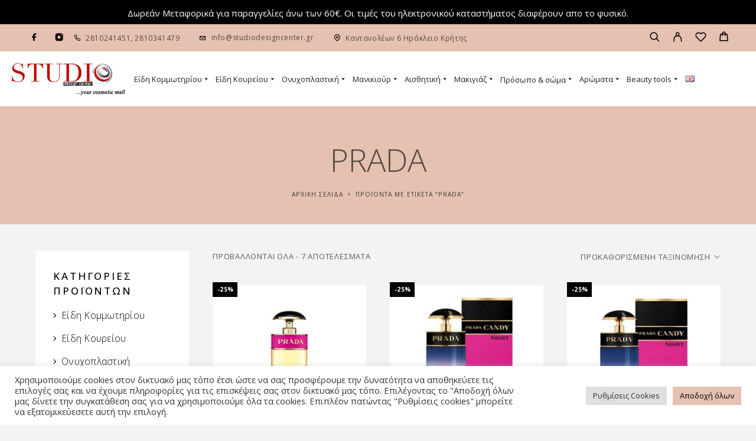

--- FILE ---
content_type: text/html; charset=UTF-8
request_url: https://www.studiodesigncenter.gr/product-tag/prada/
body_size: 38900
content:
<!DOCTYPE html>
<html lang="el">
<head>
	<meta charset="UTF-8">
	<meta name="viewport" content="width=device-width, initial-scale=1, maximum-scale=1, user-scalable=no"/>
	<meta name="format-detection" content="telephone=no"/>
	<link rel="profile" href="//gmpg.org/xfn/11">
	<meta name='robots' content='index, follow, max-image-preview:large, max-snippet:-1, max-video-preview:-1' />
	<style>img:is([sizes="auto" i], [sizes^="auto," i]) { contain-intrinsic-size: 3000px 1500px }</style>
	<link rel="alternate" href="https://www.studiodesigncenter.gr/en/product-tag/prada-en/" hreflang="en" />
<link rel="alternate" href="https://www.studiodesigncenter.gr/product-tag/prada/" hreflang="el" />
			<link rel="stylesheet" href="//fonts.googleapis.com/css?family=Open+Sans%3Aregular%2Citalic%2C500%2C600%2C700%26subset%3Dlatin%2Clatin-ext&#038;display=swap">
				<link rel="stylesheet" href="https://www.studiodesigncenter.gr/wp-content/themes/luchiana/assets/font/theme-icons.css?ver=1658139829">
		
	<!-- This site is optimized with the Yoast SEO plugin v26.8 - https://yoast.com/product/yoast-seo-wordpress/ -->
	<title>PRADA - Studio Design Center - Heraklion</title>
	<link rel="canonical" href="https://www.studiodesigncenter.gr/product-tag/prada/" />
	<meta property="og:locale" content="el_GR" />
	<meta property="og:locale:alternate" content="en_GB" />
	<meta property="og:type" content="article" />
	<meta property="og:title" content="PRADA - Studio Design Center - Heraklion" />
	<meta property="og:url" content="https://www.studiodesigncenter.gr/product-tag/prada/" />
	<meta property="og:site_name" content="Studio Design Center - Heraklion" />
	<meta name="twitter:card" content="summary_large_image" />
	<script type="application/ld+json" class="yoast-schema-graph">{"@context":"https://schema.org","@graph":[{"@type":"CollectionPage","@id":"https://www.studiodesigncenter.gr/product-tag/prada/","url":"https://www.studiodesigncenter.gr/product-tag/prada/","name":"PRADA - Studio Design Center - Heraklion","isPartOf":{"@id":"https://www.studiodesigncenter.gr/#website"},"primaryImageOfPage":{"@id":"https://www.studiodesigncenter.gr/product-tag/prada/#primaryimage"},"image":{"@id":"https://www.studiodesigncenter.gr/product-tag/prada/#primaryimage"},"thumbnailUrl":"https://www.studiodesigncenter.gr/wp-content/uploads/2017/03/10873-thickbox_default-PRADA-CANDY-EDP-30ML.jpg","breadcrumb":{"@id":"https://www.studiodesigncenter.gr/product-tag/prada/#breadcrumb"},"inLanguage":"el"},{"@type":"ImageObject","inLanguage":"el","@id":"https://www.studiodesigncenter.gr/product-tag/prada/#primaryimage","url":"https://www.studiodesigncenter.gr/wp-content/uploads/2017/03/10873-thickbox_default-PRADA-CANDY-EDP-30ML.jpg","contentUrl":"https://www.studiodesigncenter.gr/wp-content/uploads/2017/03/10873-thickbox_default-PRADA-CANDY-EDP-30ML.jpg","width":800,"height":800,"caption":"PRADA CANDY EDP 30ML"},{"@type":"BreadcrumbList","@id":"https://www.studiodesigncenter.gr/product-tag/prada/#breadcrumb","itemListElement":[{"@type":"ListItem","position":1,"name":"Home","item":"https://www.studiodesigncenter.gr/"},{"@type":"ListItem","position":2,"name":"PRADA"}]},{"@type":"WebSite","@id":"https://www.studiodesigncenter.gr/#website","url":"https://www.studiodesigncenter.gr/","name":"Studio Design Center - Heraklion","description":"Περιποίηση μαλλιών, εργαλεία κομμωτικής, νυχιών, σώματος","publisher":{"@id":"https://www.studiodesigncenter.gr/#organization"},"potentialAction":[{"@type":"SearchAction","target":{"@type":"EntryPoint","urlTemplate":"https://www.studiodesigncenter.gr/?s={search_term_string}"},"query-input":{"@type":"PropertyValueSpecification","valueRequired":true,"valueName":"search_term_string"}}],"inLanguage":"el"},{"@type":"Organization","@id":"https://www.studiodesigncenter.gr/#organization","name":"Studiodesigncenter","url":"https://www.studiodesigncenter.gr/","logo":{"@type":"ImageObject","inLanguage":"el","@id":"https://www.studiodesigncenter.gr/#/schema/logo/image/","url":"https://www.studiodesigncenter.gr/wp-content/uploads/2020/12/logo-footer.png","contentUrl":"https://www.studiodesigncenter.gr/wp-content/uploads/2020/12/logo-footer.png","width":300,"height":87,"caption":"Studiodesigncenter"},"image":{"@id":"https://www.studiodesigncenter.gr/#/schema/logo/image/"}}]}</script>
	<!-- / Yoast SEO plugin. -->


<link rel="alternate" type="application/rss+xml" title="Ροή RSS &raquo; Studio Design Center - Heraklion" href="https://www.studiodesigncenter.gr/feed/" />
<link rel="alternate" type="application/rss+xml" title="Ροή Σχολίων &raquo; Studio Design Center - Heraklion" href="https://www.studiodesigncenter.gr/comments/feed/" />
<link rel="alternate" type="application/rss+xml" title="Ροή για Studio Design Center - Heraklion &raquo; PRADA Ετικέτα" href="https://www.studiodesigncenter.gr/product-tag/prada/feed/" />
		<!-- This site uses the Google Analytics by MonsterInsights plugin v9.9.0 - Using Analytics tracking - https://www.monsterinsights.com/ -->
		<!-- Note: MonsterInsights is not currently configured on this site. The site owner needs to authenticate with Google Analytics in the MonsterInsights settings panel. -->
					<!-- No tracking code set -->
				<!-- / Google Analytics by MonsterInsights -->
		<script type="text/javascript">
/* <![CDATA[ */
window._wpemojiSettings = {"baseUrl":"https:\/\/s.w.org\/images\/core\/emoji\/16.0.1\/72x72\/","ext":".png","svgUrl":"https:\/\/s.w.org\/images\/core\/emoji\/16.0.1\/svg\/","svgExt":".svg","source":{"concatemoji":"https:\/\/www.studiodesigncenter.gr\/wp-includes\/js\/wp-emoji-release.min.js?ver=6.8.3"}};
/*! This file is auto-generated */
!function(s,n){var o,i,e;function c(e){try{var t={supportTests:e,timestamp:(new Date).valueOf()};sessionStorage.setItem(o,JSON.stringify(t))}catch(e){}}function p(e,t,n){e.clearRect(0,0,e.canvas.width,e.canvas.height),e.fillText(t,0,0);var t=new Uint32Array(e.getImageData(0,0,e.canvas.width,e.canvas.height).data),a=(e.clearRect(0,0,e.canvas.width,e.canvas.height),e.fillText(n,0,0),new Uint32Array(e.getImageData(0,0,e.canvas.width,e.canvas.height).data));return t.every(function(e,t){return e===a[t]})}function u(e,t){e.clearRect(0,0,e.canvas.width,e.canvas.height),e.fillText(t,0,0);for(var n=e.getImageData(16,16,1,1),a=0;a<n.data.length;a++)if(0!==n.data[a])return!1;return!0}function f(e,t,n,a){switch(t){case"flag":return n(e,"\ud83c\udff3\ufe0f\u200d\u26a7\ufe0f","\ud83c\udff3\ufe0f\u200b\u26a7\ufe0f")?!1:!n(e,"\ud83c\udde8\ud83c\uddf6","\ud83c\udde8\u200b\ud83c\uddf6")&&!n(e,"\ud83c\udff4\udb40\udc67\udb40\udc62\udb40\udc65\udb40\udc6e\udb40\udc67\udb40\udc7f","\ud83c\udff4\u200b\udb40\udc67\u200b\udb40\udc62\u200b\udb40\udc65\u200b\udb40\udc6e\u200b\udb40\udc67\u200b\udb40\udc7f");case"emoji":return!a(e,"\ud83e\udedf")}return!1}function g(e,t,n,a){var r="undefined"!=typeof WorkerGlobalScope&&self instanceof WorkerGlobalScope?new OffscreenCanvas(300,150):s.createElement("canvas"),o=r.getContext("2d",{willReadFrequently:!0}),i=(o.textBaseline="top",o.font="600 32px Arial",{});return e.forEach(function(e){i[e]=t(o,e,n,a)}),i}function t(e){var t=s.createElement("script");t.src=e,t.defer=!0,s.head.appendChild(t)}"undefined"!=typeof Promise&&(o="wpEmojiSettingsSupports",i=["flag","emoji"],n.supports={everything:!0,everythingExceptFlag:!0},e=new Promise(function(e){s.addEventListener("DOMContentLoaded",e,{once:!0})}),new Promise(function(t){var n=function(){try{var e=JSON.parse(sessionStorage.getItem(o));if("object"==typeof e&&"number"==typeof e.timestamp&&(new Date).valueOf()<e.timestamp+604800&&"object"==typeof e.supportTests)return e.supportTests}catch(e){}return null}();if(!n){if("undefined"!=typeof Worker&&"undefined"!=typeof OffscreenCanvas&&"undefined"!=typeof URL&&URL.createObjectURL&&"undefined"!=typeof Blob)try{var e="postMessage("+g.toString()+"("+[JSON.stringify(i),f.toString(),p.toString(),u.toString()].join(",")+"));",a=new Blob([e],{type:"text/javascript"}),r=new Worker(URL.createObjectURL(a),{name:"wpTestEmojiSupports"});return void(r.onmessage=function(e){c(n=e.data),r.terminate(),t(n)})}catch(e){}c(n=g(i,f,p,u))}t(n)}).then(function(e){for(var t in e)n.supports[t]=e[t],n.supports.everything=n.supports.everything&&n.supports[t],"flag"!==t&&(n.supports.everythingExceptFlag=n.supports.everythingExceptFlag&&n.supports[t]);n.supports.everythingExceptFlag=n.supports.everythingExceptFlag&&!n.supports.flag,n.DOMReady=!1,n.readyCallback=function(){n.DOMReady=!0}}).then(function(){return e}).then(function(){var e;n.supports.everything||(n.readyCallback(),(e=n.source||{}).concatemoji?t(e.concatemoji):e.wpemoji&&e.twemoji&&(t(e.twemoji),t(e.wpemoji)))}))}((window,document),window._wpemojiSettings);
/* ]]> */
</script>
<link rel='stylesheet' id='font-awesome-css' href='https://www.studiodesigncenter.gr/wp-content/plugins/woocommerce-ajax-filters/berocket/assets/css/font-awesome.min.css?ver=6.8.3' type='text/css' media='all' />
<link rel='stylesheet' id='berocket_aapf_widget-style-css' href='https://www.studiodesigncenter.gr/wp-content/plugins/woocommerce-ajax-filters/assets/frontend/css/fullmain.min.css?ver=1.6.9.4' type='text/css' media='all' />
<style id='wp-emoji-styles-inline-css' type='text/css'>

	img.wp-smiley, img.emoji {
		display: inline !important;
		border: none !important;
		box-shadow: none !important;
		height: 1em !important;
		width: 1em !important;
		margin: 0 0.07em !important;
		vertical-align: -0.1em !important;
		background: none !important;
		padding: 0 !important;
	}
</style>
<style id='wp-block-library-inline-css' type='text/css'>
:root{--wp-admin-theme-color:#007cba;--wp-admin-theme-color--rgb:0,124,186;--wp-admin-theme-color-darker-10:#006ba1;--wp-admin-theme-color-darker-10--rgb:0,107,161;--wp-admin-theme-color-darker-20:#005a87;--wp-admin-theme-color-darker-20--rgb:0,90,135;--wp-admin-border-width-focus:2px;--wp-block-synced-color:#7a00df;--wp-block-synced-color--rgb:122,0,223;--wp-bound-block-color:var(--wp-block-synced-color)}@media (min-resolution:192dpi){:root{--wp-admin-border-width-focus:1.5px}}.wp-element-button{cursor:pointer}:root{--wp--preset--font-size--normal:16px;--wp--preset--font-size--huge:42px}:root .has-very-light-gray-background-color{background-color:#eee}:root .has-very-dark-gray-background-color{background-color:#313131}:root .has-very-light-gray-color{color:#eee}:root .has-very-dark-gray-color{color:#313131}:root .has-vivid-green-cyan-to-vivid-cyan-blue-gradient-background{background:linear-gradient(135deg,#00d084,#0693e3)}:root .has-purple-crush-gradient-background{background:linear-gradient(135deg,#34e2e4,#4721fb 50%,#ab1dfe)}:root .has-hazy-dawn-gradient-background{background:linear-gradient(135deg,#faaca8,#dad0ec)}:root .has-subdued-olive-gradient-background{background:linear-gradient(135deg,#fafae1,#67a671)}:root .has-atomic-cream-gradient-background{background:linear-gradient(135deg,#fdd79a,#004a59)}:root .has-nightshade-gradient-background{background:linear-gradient(135deg,#330968,#31cdcf)}:root .has-midnight-gradient-background{background:linear-gradient(135deg,#020381,#2874fc)}.has-regular-font-size{font-size:1em}.has-larger-font-size{font-size:2.625em}.has-normal-font-size{font-size:var(--wp--preset--font-size--normal)}.has-huge-font-size{font-size:var(--wp--preset--font-size--huge)}.has-text-align-center{text-align:center}.has-text-align-left{text-align:left}.has-text-align-right{text-align:right}#end-resizable-editor-section{display:none}.aligncenter{clear:both}.items-justified-left{justify-content:flex-start}.items-justified-center{justify-content:center}.items-justified-right{justify-content:flex-end}.items-justified-space-between{justify-content:space-between}.screen-reader-text{border:0;clip-path:inset(50%);height:1px;margin:-1px;overflow:hidden;padding:0;position:absolute;width:1px;word-wrap:normal!important}.screen-reader-text:focus{background-color:#ddd;clip-path:none;color:#444;display:block;font-size:1em;height:auto;left:5px;line-height:normal;padding:15px 23px 14px;text-decoration:none;top:5px;width:auto;z-index:100000}html :where(.has-border-color){border-style:solid}html :where([style*=border-top-color]){border-top-style:solid}html :where([style*=border-right-color]){border-right-style:solid}html :where([style*=border-bottom-color]){border-bottom-style:solid}html :where([style*=border-left-color]){border-left-style:solid}html :where([style*=border-width]){border-style:solid}html :where([style*=border-top-width]){border-top-style:solid}html :where([style*=border-right-width]){border-right-style:solid}html :where([style*=border-bottom-width]){border-bottom-style:solid}html :where([style*=border-left-width]){border-left-style:solid}html :where(img[class*=wp-image-]){height:auto;max-width:100%}:where(figure){margin:0 0 1em}html :where(.is-position-sticky){--wp-admin--admin-bar--position-offset:var(--wp-admin--admin-bar--height,0px)}@media screen and (max-width:600px){html :where(.is-position-sticky){--wp-admin--admin-bar--position-offset:0px}}
</style>
<style id='classic-theme-styles-inline-css' type='text/css'>
/*! This file is auto-generated */
.wp-block-button__link{color:#fff;background-color:#32373c;border-radius:9999px;box-shadow:none;text-decoration:none;padding:calc(.667em + 2px) calc(1.333em + 2px);font-size:1.125em}.wp-block-file__button{background:#32373c;color:#fff;text-decoration:none}
</style>
<link rel='stylesheet' id='dashicons-css' href='https://www.studiodesigncenter.gr/wp-includes/css/dashicons.min.css?ver=6.8.3' type='text/css' media='all' />
<link rel='stylesheet' id='admin-bar-css' href='https://www.studiodesigncenter.gr/wp-includes/css/admin-bar.min.css?ver=6.8.3' type='text/css' media='all' />
<style id='admin-bar-inline-css' type='text/css'>

    /* Hide CanvasJS credits for P404 charts specifically */
    #p404RedirectChart .canvasjs-chart-credit {
        display: none !important;
    }
    
    #p404RedirectChart canvas {
        border-radius: 6px;
    }

    .p404-redirect-adminbar-weekly-title {
        font-weight: bold;
        font-size: 14px;
        color: #fff;
        margin-bottom: 6px;
    }

    #wpadminbar #wp-admin-bar-p404_free_top_button .ab-icon:before {
        content: "\f103";
        color: #dc3545;
        top: 3px;
    }
    
    #wp-admin-bar-p404_free_top_button .ab-item {
        min-width: 80px !important;
        padding: 0px !important;
    }
    
    /* Ensure proper positioning and z-index for P404 dropdown */
    .p404-redirect-adminbar-dropdown-wrap { 
        min-width: 0; 
        padding: 0;
        position: static !important;
    }
    
    #wpadminbar #wp-admin-bar-p404_free_top_button_dropdown {
        position: static !important;
    }
    
    #wpadminbar #wp-admin-bar-p404_free_top_button_dropdown .ab-item {
        padding: 0 !important;
        margin: 0 !important;
    }
    
    .p404-redirect-dropdown-container {
        min-width: 340px;
        padding: 18px 18px 12px 18px;
        background: #23282d !important;
        color: #fff;
        border-radius: 12px;
        box-shadow: 0 8px 32px rgba(0,0,0,0.25);
        margin-top: 10px;
        position: relative !important;
        z-index: 999999 !important;
        display: block !important;
        border: 1px solid #444;
    }
    
    /* Ensure P404 dropdown appears on hover */
    #wpadminbar #wp-admin-bar-p404_free_top_button .p404-redirect-dropdown-container { 
        display: none !important;
    }
    
    #wpadminbar #wp-admin-bar-p404_free_top_button:hover .p404-redirect-dropdown-container { 
        display: block !important;
    }
    
    #wpadminbar #wp-admin-bar-p404_free_top_button:hover #wp-admin-bar-p404_free_top_button_dropdown .p404-redirect-dropdown-container {
        display: block !important;
    }
    
    .p404-redirect-card {
        background: #2c3338;
        border-radius: 8px;
        padding: 18px 18px 12px 18px;
        box-shadow: 0 2px 8px rgba(0,0,0,0.07);
        display: flex;
        flex-direction: column;
        align-items: flex-start;
        border: 1px solid #444;
    }
    
    .p404-redirect-btn {
        display: inline-block;
        background: #dc3545;
        color: #fff !important;
        font-weight: bold;
        padding: 5px 22px;
        border-radius: 8px;
        text-decoration: none;
        font-size: 17px;
        transition: background 0.2s, box-shadow 0.2s;
        margin-top: 8px;
        box-shadow: 0 2px 8px rgba(220,53,69,0.15);
        text-align: center;
        line-height: 1.6;
    }
    
    .p404-redirect-btn:hover {
        background: #c82333;
        color: #fff !important;
        box-shadow: 0 4px 16px rgba(220,53,69,0.25);
    }
    
    /* Prevent conflicts with other admin bar dropdowns */
    #wpadminbar .ab-top-menu > li:hover > .ab-item,
    #wpadminbar .ab-top-menu > li.hover > .ab-item {
        z-index: auto;
    }
    
    #wpadminbar #wp-admin-bar-p404_free_top_button:hover > .ab-item {
        z-index: 999998 !important;
    }
    
</style>
<link rel='stylesheet' id='contact-form-7-css' href='https://www.studiodesigncenter.gr/wp-content/plugins/contact-form-7/includes/css/styles.css?ver=6.1.3' type='text/css' media='all' />
<link rel='stylesheet' id='cookie-law-info-css' href='https://www.studiodesigncenter.gr/wp-content/plugins/cookie-law-info/legacy/public/css/cookie-law-info-public.css?ver=3.3.6' type='text/css' media='all' />
<link rel='stylesheet' id='cookie-law-info-gdpr-css' href='https://www.studiodesigncenter.gr/wp-content/plugins/cookie-law-info/legacy/public/css/cookie-law-info-gdpr.css?ver=3.3.6' type='text/css' media='all' />
<style id='woocommerce-inline-inline-css' type='text/css'>
.woocommerce form .form-row .required { visibility: visible; }
</style>
<link rel='stylesheet' id='megamenu-css' href='https://www.studiodesigncenter.gr/wp-content/uploads/maxmegamenu/style_el.css?ver=b7f556' type='text/css' media='all' />
<link rel='stylesheet' id='woo-variation-swatches-css' href='https://www.studiodesigncenter.gr/wp-content/plugins/woo-variation-swatches/assets/css/frontend.min.css?ver=1763104816' type='text/css' media='all' />
<style id='woo-variation-swatches-inline-css' type='text/css'>
:root {
--wvs-tick:url("data:image/svg+xml;utf8,%3Csvg filter='drop-shadow(0px 0px 2px rgb(0 0 0 / .8))' xmlns='http://www.w3.org/2000/svg'  viewBox='0 0 30 30'%3E%3Cpath fill='none' stroke='%23ffffff' stroke-linecap='round' stroke-linejoin='round' stroke-width='4' d='M4 16L11 23 27 7'/%3E%3C/svg%3E");

--wvs-cross:url("data:image/svg+xml;utf8,%3Csvg filter='drop-shadow(0px 0px 5px rgb(255 255 255 / .6))' xmlns='http://www.w3.org/2000/svg' width='72px' height='72px' viewBox='0 0 24 24'%3E%3Cpath fill='none' stroke='%23ff0000' stroke-linecap='round' stroke-width='0.6' d='M5 5L19 19M19 5L5 19'/%3E%3C/svg%3E");
--wvs-single-product-item-width:54px;
--wvs-single-product-item-height:54px;
--wvs-single-product-item-font-size:16px}
</style>
<link rel='stylesheet' id='brands-styles-css' href='https://www.studiodesigncenter.gr/wp-content/plugins/woocommerce/assets/css/brands.css?ver=10.3.7' type='text/css' media='all' />
<link rel='stylesheet' id='ideapark-core-css' href='https://www.studiodesigncenter.gr/wp-content/uploads/luchiana/min.css?ver=1658399829' type='text/css' media='all' />
<style id='ideapark-core-inline-css' type='text/css'>

@font-face {
font-family: 'star';
src: url('//www.studiodesigncenter.gr/wp-content/plugins/woocommerce/assets/fonts/star.eot');
src: url('//www.studiodesigncenter.gr/wp-content/plugins/woocommerce/assets/fonts/star.eot?#iefix') format('embedded-opentype'),
	url('//www.studiodesigncenter.gr/wp-content/plugins/woocommerce/assets/fonts/star.woff') format('woff'),
	url('//www.studiodesigncenter.gr/wp-content/plugins/woocommerce/assets/fonts/star.ttf') format('truetype'),
	url('//www.studiodesigncenter.gr/wp-content/plugins/woocommerce/assets/fonts/star.svg#star') format('svg');
font-weight: normal;
font-style: normal;
}
</style>
<link rel='stylesheet' id='luchiana-child-style-css' href='https://www.studiodesigncenter.gr/wp-content/themes/luchiana-child/style.css?ver=6.8.3' type='text/css' media='all' />
<link rel='stylesheet' id='elementor-frontend-css' href='https://www.studiodesigncenter.gr/wp-content/uploads/elementor/css/custom-frontend.min.css?ver=1767621749' type='text/css' media='all' />
<link rel='stylesheet' id='elementor-post-1052-css' href='https://www.studiodesigncenter.gr/wp-content/uploads/elementor/css/post-1052.css?ver=1767621749' type='text/css' media='all' />
<link rel='stylesheet' id='widget-icon-list-css' href='https://www.studiodesigncenter.gr/wp-content/uploads/elementor/css/custom-widget-icon-list.min.css?ver=1767621749' type='text/css' media='all' />
<link rel='stylesheet' id='widget-image-css' href='https://www.studiodesigncenter.gr/wp-content/plugins/elementor/assets/css/widget-image.min.css?ver=3.33.0' type='text/css' media='all' />
<link rel='stylesheet' id='elementor-gf-opensans-css' href='https://fonts.googleapis.com/css?family=Open+Sans:100,100italic,200,200italic,300,300italic,400,400italic,500,500italic,600,600italic,700,700italic,800,800italic,900,900italic&#038;display=auto&#038;subset=greek' type='text/css' media='all' />
<link rel='stylesheet' id='elementor-icons-shared-0-css' href='https://www.studiodesigncenter.gr/wp-content/plugins/elementor/assets/lib/font-awesome/css/fontawesome.min.css?ver=5.15.3' type='text/css' media='all' />
<link rel='stylesheet' id='elementor-icons-fa-solid-css' href='https://www.studiodesigncenter.gr/wp-content/plugins/elementor/assets/lib/font-awesome/css/solid.min.css?ver=5.15.3' type='text/css' media='all' />
<link rel='stylesheet' id='elementor-icons-fa-regular-css' href='https://www.studiodesigncenter.gr/wp-content/plugins/elementor/assets/lib/font-awesome/css/regular.min.css?ver=5.15.3' type='text/css' media='all' />
<script type="text/template" id="tmpl-variation-template">
	<div class="woocommerce-variation-description">{{{ data.variation.variation_description }}}</div>
	<div class="woocommerce-variation-price">{{{ data.variation.price_html }}}</div>
	<div class="woocommerce-variation-availability">{{{ data.variation.availability_html }}}</div>
</script>
<script type="text/template" id="tmpl-unavailable-variation-template">
	<p role="alert">Λυπούμαστε, αυτό το προϊόν δεν είναι διαθέσιμο. Παρακαλούμε, επιλέξτε έναν διαφορετικό συνδυασμό.</p>
</script>
<script type="text/javascript" src="https://www.studiodesigncenter.gr/wp-includes/js/jquery/jquery.min.js?ver=3.7.1" id="jquery-core-js"></script>
<script type="text/javascript" src="https://www.studiodesigncenter.gr/wp-includes/js/jquery/jquery-migrate.min.js?ver=3.4.1" id="jquery-migrate-js"></script>
<script type="text/javascript" id="cookie-law-info-js-extra">
/* <![CDATA[ */
var Cli_Data = {"nn_cookie_ids":["l7_az","_gat_gtag_UA_27572228_1","CookieLawInfoConsent","ts","ts_c","_GRECAPTCHA","enforce_policy","","",""],"cookielist":[],"non_necessary_cookies":{"necessary":["CookieLawInfoConsent","ts","ts_c","_GRECAPTCHA","enforce_policy","","","",""],"statistika":["_gat_gtag_UA_27572228_1","","",""],"leitourgika":["l7_az","","","","",""]},"ccpaEnabled":"","ccpaRegionBased":"","ccpaBarEnabled":"","strictlyEnabled":["necessary","obligatoire"],"ccpaType":"gdpr","js_blocking":"1","custom_integration":"","triggerDomRefresh":"","secure_cookies":""};
var cli_cookiebar_settings = {"animate_speed_hide":"500","animate_speed_show":"500","background":"#FFF","border":"#b1a6a6c2","border_on":"","button_1_button_colour":"#61a229","button_1_button_hover":"#4e8221","button_1_link_colour":"#fff","button_1_as_button":"1","button_1_new_win":"","button_2_button_colour":"#333","button_2_button_hover":"#292929","button_2_link_colour":"#444","button_2_as_button":"","button_2_hidebar":"","button_3_button_colour":"#dedfe0","button_3_button_hover":"#b2b2b3","button_3_link_colour":"#333333","button_3_as_button":"1","button_3_new_win":"","button_4_button_colour":"#dedfe0","button_4_button_hover":"#b2b2b3","button_4_link_colour":"#333333","button_4_as_button":"1","button_7_button_colour":"#61a229","button_7_button_hover":"#4e8221","button_7_link_colour":"#fff","button_7_as_button":"1","button_7_new_win":"","font_family":"inherit","header_fix":"","notify_animate_hide":"1","notify_animate_show":"","notify_div_id":"#cookie-law-info-bar","notify_position_horizontal":"right","notify_position_vertical":"bottom","scroll_close":"","scroll_close_reload":"","accept_close_reload":"","reject_close_reload":"","showagain_tab":"","showagain_background":"#fff","showagain_border":"#000","showagain_div_id":"#cookie-law-info-again","showagain_x_position":"100px","text":"#333333","show_once_yn":"","show_once":"10000","logging_on":"","as_popup":"","popup_overlay":"1","bar_heading_text":"","cookie_bar_as":"banner","popup_showagain_position":"bottom-right","widget_position":"left"};
var log_object = {"ajax_url":"https:\/\/www.studiodesigncenter.gr\/wp-admin\/admin-ajax.php"};
/* ]]> */
</script>
<script type="text/javascript" src="https://www.studiodesigncenter.gr/wp-content/plugins/cookie-law-info/legacy/public/js/cookie-law-info-public.js?ver=3.3.6" id="cookie-law-info-js"></script>
<script type="text/javascript" src="https://www.studiodesigncenter.gr/wp-content/plugins/woocommerce/assets/js/jquery-blockui/jquery.blockUI.min.js?ver=2.7.0-wc.10.3.7" id="wc-jquery-blockui-js" data-wp-strategy="defer"></script>
<script type="text/javascript" id="wc-add-to-cart-js-extra">
/* <![CDATA[ */
var wc_add_to_cart_params = {"ajax_url":"\/wp-admin\/admin-ajax.php","wc_ajax_url":"\/?wc-ajax=%%endpoint%%","i18n_view_cart":"\u039a\u03b1\u03bb\u03ac\u03b8\u03b9","cart_url":"https:\/\/www.studiodesigncenter.gr\/cart\/","is_cart":"","cart_redirect_after_add":"no"};
/* ]]> */
</script>
<script type="text/javascript" src="https://www.studiodesigncenter.gr/wp-content/plugins/woocommerce/assets/js/frontend/add-to-cart.min.js?ver=10.3.7" id="wc-add-to-cart-js" defer="defer" data-wp-strategy="defer"></script>
<script type="text/javascript" src="https://www.studiodesigncenter.gr/wp-content/plugins/woocommerce/assets/js/js-cookie/js.cookie.min.js?ver=2.1.4-wc.10.3.7" id="wc-js-cookie-js" defer="defer" data-wp-strategy="defer"></script>
<script type="text/javascript" id="woocommerce-js-extra">
/* <![CDATA[ */
var woocommerce_params = {"ajax_url":"\/wp-admin\/admin-ajax.php","wc_ajax_url":"\/?wc-ajax=%%endpoint%%","i18n_password_show":"\u0395\u03bc\u03c6\u03ac\u03bd\u03b9\u03c3\u03b7 \u03c3\u03c5\u03bd\u03b8\u03b7\u03bc\u03b1\u03c4\u03b9\u03ba\u03bf\u03cd","i18n_password_hide":"\u0391\u03c0\u03cc\u03ba\u03c1\u03c5\u03c8\u03b7 \u03c3\u03c5\u03bd\u03b8\u03b7\u03bc\u03b1\u03c4\u03b9\u03ba\u03bf\u03cd"};
/* ]]> */
</script>
<script type="text/javascript" src="https://www.studiodesigncenter.gr/wp-content/plugins/woocommerce/assets/js/frontend/woocommerce.min.js?ver=10.3.7" id="woocommerce-js" defer="defer" data-wp-strategy="defer"></script>
<script type="text/javascript" src="https://www.studiodesigncenter.gr/wp-includes/js/underscore.min.js?ver=1.13.7" id="underscore-js"></script>
<script type="text/javascript" id="wp-util-js-extra">
/* <![CDATA[ */
var _wpUtilSettings = {"ajax":{"url":"\/wp-admin\/admin-ajax.php"}};
/* ]]> */
</script>
<script type="text/javascript" src="https://www.studiodesigncenter.gr/wp-includes/js/wp-util.min.js?ver=6.8.3" id="wp-util-js"></script>
<script type="text/javascript" src="https://www.studiodesigncenter.gr/wp-content/themes/luchiana-child/js/custom.js?ver=6.8.3" id="custom-script-js"></script>
<link rel="https://api.w.org/" href="https://www.studiodesigncenter.gr/wp-json/" /><link rel="alternate" title="JSON" type="application/json" href="https://www.studiodesigncenter.gr/wp-json/wp/v2/product_tag/114776" /><link rel="EditURI" type="application/rsd+xml" title="RSD" href="https://www.studiodesigncenter.gr/xmlrpc.php?rsd" />
<meta name="generator" content="WordPress 6.8.3" />
<meta name="generator" content="Theme Plugin 3.21" />
<meta name="generator" content="WooCommerce 10.3.7" />
<meta name="generator" content="Luchiana 3.21" />
<style></style>	<noscript><style>.woocommerce-product-gallery{ opacity: 1 !important; }</style></noscript>
	<meta name="generator" content="Elementor 3.33.0; features: additional_custom_breakpoints; settings: css_print_method-external, google_font-enabled, font_display-auto">
			<style>
				.e-con.e-parent:nth-of-type(n+4):not(.e-lazyloaded):not(.e-no-lazyload),
				.e-con.e-parent:nth-of-type(n+4):not(.e-lazyloaded):not(.e-no-lazyload) * {
					background-image: none !important;
				}
				@media screen and (max-height: 1024px) {
					.e-con.e-parent:nth-of-type(n+3):not(.e-lazyloaded):not(.e-no-lazyload),
					.e-con.e-parent:nth-of-type(n+3):not(.e-lazyloaded):not(.e-no-lazyload) * {
						background-image: none !important;
					}
				}
				@media screen and (max-height: 640px) {
					.e-con.e-parent:nth-of-type(n+2):not(.e-lazyloaded):not(.e-no-lazyload),
					.e-con.e-parent:nth-of-type(n+2):not(.e-lazyloaded):not(.e-no-lazyload) * {
						background-image: none !important;
					}
				}
			</style>
			<meta name="generator" content="Powered by Slider Revolution 6.5.25 - responsive, Mobile-Friendly Slider Plugin for WordPress with comfortable drag and drop interface." />
<link rel="icon" href="https://www.studiodesigncenter.gr/wp-content/uploads/2022/06/cropped-fav-32x32.jpg" sizes="32x32" />
<link rel="icon" href="https://www.studiodesigncenter.gr/wp-content/uploads/2022/06/cropped-fav-192x192.jpg" sizes="192x192" />
<link rel="apple-touch-icon" href="https://www.studiodesigncenter.gr/wp-content/uploads/2022/06/cropped-fav-180x180.jpg" />
<meta name="msapplication-TileImage" content="https://www.studiodesigncenter.gr/wp-content/uploads/2022/06/cropped-fav-270x270.jpg" />
<script>function setREVStartSize(e){
			//window.requestAnimationFrame(function() {
				window.RSIW = window.RSIW===undefined ? window.innerWidth : window.RSIW;
				window.RSIH = window.RSIH===undefined ? window.innerHeight : window.RSIH;
				try {
					var pw = document.getElementById(e.c).parentNode.offsetWidth,
						newh;
					pw = pw===0 || isNaN(pw) || (e.l=="fullwidth" || e.layout=="fullwidth") ? window.RSIW : pw;
					e.tabw = e.tabw===undefined ? 0 : parseInt(e.tabw);
					e.thumbw = e.thumbw===undefined ? 0 : parseInt(e.thumbw);
					e.tabh = e.tabh===undefined ? 0 : parseInt(e.tabh);
					e.thumbh = e.thumbh===undefined ? 0 : parseInt(e.thumbh);
					e.tabhide = e.tabhide===undefined ? 0 : parseInt(e.tabhide);
					e.thumbhide = e.thumbhide===undefined ? 0 : parseInt(e.thumbhide);
					e.mh = e.mh===undefined || e.mh=="" || e.mh==="auto" ? 0 : parseInt(e.mh,0);
					if(e.layout==="fullscreen" || e.l==="fullscreen")
						newh = Math.max(e.mh,window.RSIH);
					else{
						e.gw = Array.isArray(e.gw) ? e.gw : [e.gw];
						for (var i in e.rl) if (e.gw[i]===undefined || e.gw[i]===0) e.gw[i] = e.gw[i-1];
						e.gh = e.el===undefined || e.el==="" || (Array.isArray(e.el) && e.el.length==0)? e.gh : e.el;
						e.gh = Array.isArray(e.gh) ? e.gh : [e.gh];
						for (var i in e.rl) if (e.gh[i]===undefined || e.gh[i]===0) e.gh[i] = e.gh[i-1];
											
						var nl = new Array(e.rl.length),
							ix = 0,
							sl;
						e.tabw = e.tabhide>=pw ? 0 : e.tabw;
						e.thumbw = e.thumbhide>=pw ? 0 : e.thumbw;
						e.tabh = e.tabhide>=pw ? 0 : e.tabh;
						e.thumbh = e.thumbhide>=pw ? 0 : e.thumbh;
						for (var i in e.rl) nl[i] = e.rl[i]<window.RSIW ? 0 : e.rl[i];
						sl = nl[0];
						for (var i in nl) if (sl>nl[i] && nl[i]>0) { sl = nl[i]; ix=i;}
						var m = pw>(e.gw[ix]+e.tabw+e.thumbw) ? 1 : (pw-(e.tabw+e.thumbw)) / (e.gw[ix]);
						newh =  (e.gh[ix] * m) + (e.tabh + e.thumbh);
					}
					var el = document.getElementById(e.c);
					if (el!==null && el) el.style.height = newh+"px";
					el = document.getElementById(e.c+"_wrapper");
					if (el!==null && el) {
						el.style.height = newh+"px";
						el.style.display = "block";
					}
				} catch(e){
					console.log("Failure at Presize of Slider:" + e)
				}
			//});
		  };</script>
<style type="text/css">/** Mega Menu CSS: fs **/</style>
</head>
<body class="archive tax-product_tag term-prada term-114776 wp-theme-luchiana wp-child-theme-luchiana-child theme-luchiana woocommerce woocommerce-page woocommerce-demo-store woocommerce-no-js mega-menu-primary woo-variation-swatches wvs-behavior-blur wvs-theme-luchiana-child wvs-tooltip h-preload woocommerce-on h-ltr h-wpml elementor-default elementor-kit-16">
<p role="complementary" aria-label="Ειδοποίηση καταστήματος" class="woocommerce-store-notice woocommerce-store-notice--top demo_store" data-notice-id="e5a760ce9f67ba2bb5e859e2dbf974a5" style="display:none;">Δωρεάν Μεταφορικά για παραγγελίες άνω των 60€. Οι τιμές του ηλεκτρονικού καταστήματος διαφέρουν απο το φυσικό. <a role="button" href="#" class="woocommerce-store-notice__dismiss-link">Απόρριψη</a></p>
<div class="c-header-search disabled js-ajax-search">
	<div class="c-header-search__wrap">
		<div class="c-header-search__shadow js-search-close"></div>
		<div class="c-header-search__form">
			<div class="c-header-search__tip">What you are looking for?</div>
						
<form role="search" class="js-search-form" method="get" action="https://www.studiodesigncenter.gr/">
	<div class="c-header-search__input-block">
		<input class="js-ajax-search-input c-header-search__input" autocomplete="off" type="text" name="s" placeholder="Start typing..." value="" />
		<button class="js-search-clear h-cb c-header-search__clear" type="button"><i class="ip-close-small c-header-search__clear-svg"></i><span class="c-header-search__clear-text">Clear</span></button>
		
	</div><input type="hidden" name="lang" value="el" />
	<input type="hidden" name="post_type" value="product" class="js-ajax-search-type" />
</form>					</div>
		<div class="l-section l-section--container c-header-search__result js-ajax-search-result">

		</div>
		<button type="button" class="h-cb h-cb--svg c-header-search__close js-search-close"><i
				class="ip-close-small"></i></button>
	</div>
</div>

<p role="complementary" aria-label="Ειδοποίηση καταστήματος" class="woocommerce-store-notice woocommerce-store-notice--top demo_store" data-notice-id="e5a760ce9f67ba2bb5e859e2dbf974a5" style="display:none;">Δωρεάν Μεταφορικά για παραγγελίες άνω των 60€. Οι τιμές του ηλεκτρονικού καταστήματος διαφέρουν απο το φυσικό. <a role="button" href="#" class="woocommerce-store-notice__dismiss-link">Απόρριψη</a></p>
<div class="l-wrap">
		<header class="l-section" id="main-header">
		<div
			class="c-header__outer c-header__outer--mobile c-header__outer--header-type-4 c-header__outer--header-type-mobile-1">
			<div
				class="c-header c-header--sticky-support c-header--header-type-4 c-header--header-type-mobile-1 c-header--buttons-4 c-header--mobile js-header-mobile">
				<div class="c-header__row">
											<div
	class="c-header__logo c-header__logo--mobile">
	<a href="https://www.studiodesigncenter.gr/"
										  class="c-header__logo-link">							<img  width="330" height="118" 				src="https://www.studiodesigncenter.gr/wp-content/uploads/2022/03/logo-1.jpg"
				alt="Studio Design Center - Heraklion"
				class="c-header__logo-img c-header__logo-img--all"/>
		
		
		</a></div>
						<button class="h-cb h-cb--svg c-header__menu-button js-mobile-menu-open" type="button"><i
		class="ip-hamburger_menu c-header__menu-button-icon"></i></button>									</div>
			</div>
		</div>
			<div class="c-shop-sidebar js-cart-sidebar">
		<div class="c-shop-sidebar__shadow">
			<div class="c-shop-sidebar__wrap js-cart-sidebar-wrap">
				<div class="c-shop-sidebar__buttons">
					<button type="button" class="h-cb h-cb--svg c-shop-sidebar__close js-cart-sidebar-close"><i
							class="ip-close-small c-header__menu-close-svg"></i></button>
				</div>
				<div class="c-shop-sidebar__content c-shop-sidebar__content--mobile c-shop-sidebar__content--cart">
					<div class="widget_shopping_cart_content"></div>
				</div>
			</div>
		</div>
	</div>
		<div
			class="c-header__menu c-header--mobile c-header__menu--header-type-mobile-1 js-mobile-menu">
			<div class="c-header__menu-shadow"></div>
			<div class="c-header__menu-buttons">
				<button type="button" class="h-cb h-cb--svg c-header__menu-back js-mobile-menu-back"><i
						class="ip-menu-left c-header__menu-back-svg"></i>Back				</button>
				<button type="button" class="h-cb h-cb--svg c-header__menu-close js-mobile-menu-close"><i
						class="ip-close-small c-header__menu-close-svg"></i></button>
			</div>
			<div class="c-header__menu-content">
				<div class="c-header__menu-wrap js-mobile-menu-wrap"></div>
				<nav itemscope itemtype="http://schema.org/SiteNavigationElement" class="c-mobile-menu c-mobile-menu--top-menu js-mobile-top-menu"><ul id="mobile-top-menu" class="c-mobile-menu__list"><li id="menu-item-158913" class="c-mobile-menu__item c-mobile-menu__item--has-children menu-item-158913"><a href="https://www.studiodesigncenter.gr/product-category/%ce%b5%ce%b9%ce%b4%ce%b7-%ce%ba%ce%bf%ce%bc%ce%bc%cf%89%cf%84%ce%b7%cf%81%ce%b9%ce%bf%cf%85/">Είδη Κομμωτηρίου</a>
<ul class="c-mobile-menu__submenu">
	<li id="menu-item-158978" class="c-mobile-menu__subitem c-mobile-menu__subitem--has-children menu-item-158978"><a href="https://www.studiodesigncenter.gr/product-category//hair-coloring/">Χρώμα μαλλιών</a>
	<ul class="c-mobile-menu__submenu c-mobile-menu__submenu--inner">
		<li id="menu-item-158990" class="c-mobile-menu__subitem menu-item-158990"><a href="https://www.studiodesigncenter.gr/product-category/%ce%b5%ce%b9%ce%b4%ce%b7-%ce%ba%ce%bf%ce%bc%ce%bc%cf%89%cf%84%ce%b7%cf%81%ce%b9%ce%bf%cf%85/%ce%b2%ce%b1%cf%86%ce%ad%cf%82-%ce%bc%ce%b1%ce%bb%ce%bb%ce%b9%cf%8e%ce%bd/">Βαφές μαλλιών</a></li>
		<li id="menu-item-158991" class="c-mobile-menu__subitem menu-item-158991"><a href="https://www.studiodesigncenter.gr/product-category//hair-coloring/%ce%b3%ce%b9%ce%b1-%ce%b5%ce%bd%cf%84%ce%bf%ce%bd%ce%b1-%cf%87%cf%81%cf%89%ce%bc%ce%b1%cf%84%ce%b1/">Έντονα χρώματα</a></li>
		<li id="menu-item-158992" class="c-mobile-menu__subitem menu-item-158992"><a href="https://www.studiodesigncenter.gr/product-category//hair-coloring/%cf%80%cf%81%ce%bf%cf%83%cf%89%cf%81%ce%b9%ce%bd%ce%ae-%ce%ba%ce%ac%ce%bb%cf%85%cf%88%ce%b7-%cf%81%ce%af%ce%b6%ce%b1%cf%82/">Προσωρινή κάλυψη ρίζας</a></li>
		<li id="menu-item-166306" class="c-mobile-menu__subitem menu-item-166306"><a href="https://www.studiodesigncenter.gr/product-category//hair-coloring/%ce%b1%ce%bd%ce%b4%cf%81%ce%b9%ce%ba%ce%ad%cf%82-%ce%b2%ce%b1%cf%86%ce%ad%cf%82/">Ανδρικές βαφές</a></li>
		<li id="menu-item-165485" class="c-mobile-menu__subitem menu-item-165485"><a href="https://www.studiodesigncenter.gr/product-category//hair-coloring/%ce%bf%ce%be%cf%85%ce%b6%ce%b5%ce%bd%ce%ad/">Οξυζενέ</a></li>
		<li id="menu-item-158993" class="c-mobile-menu__subitem menu-item-158993"><a href="https://www.studiodesigncenter.gr/product-category//hair-coloring/%ce%b1%ce%be%ce%b5%cf%83%ce%bf%cf%85%ce%b1%cf%81-%ce%b2%ce%b1%cf%86%ce%b7%cf%83/">Αξεσουάρ βαφής</a></li>
		<li id="menu-item-158994" class="c-mobile-menu__subitem menu-item-158994"><a href="https://www.studiodesigncenter.gr/product-category//hair-coloring/bleach-perm-straightner-process/">Τεχνικές εργασίες</a></li>
		<li id="menu-item-174642" class="c-mobile-menu__subitem menu-item-174642"><a href="https://www.studiodesigncenter.gr/product-category/%ce%b5%ce%b9%ce%b4%ce%b7-%ce%ba%ce%bf%ce%bc%ce%bc%cf%89%cf%84%ce%b7%cf%81%ce%b9%ce%bf%cf%85/%ce%b1%ce%be%ce%b5%cf%83%ce%bf%cf%85%ce%b1%cf%81-%ce%ba%ce%bf%ce%bc%ce%bc%cf%89%cf%84%ce%b7%cf%81%ce%b9%ce%bf%cf%85/%ce%b1%ce%bd%ce%b1%ce%bb%cf%89%cf%83%ce%b9%ce%bc%ce%b1-%ce%ba%ce%bf%ce%bc%ce%bc%cf%89%cf%84%ce%b7%cf%81%ce%b9%ce%bf%cf%85/">Αναλώσιμα κομμωτηρίου</a></li>
	</ul>
</li>
	<li id="menu-item-158979" class="c-mobile-menu__subitem c-mobile-menu__subitem--has-children menu-item-158979"><a href="https://www.studiodesigncenter.gr/product-category/%ce%b5%ce%b9%ce%b4%ce%b7-%ce%ba%ce%bf%ce%bc%ce%bc%cf%89%cf%84%ce%b7%cf%81%ce%b9%ce%bf%cf%85/%cf%80%ce%b5%cf%81%ce%b9%cf%80%ce%bf%ce%b9%ce%b7%cf%83%ce%b7-%ce%bc%ce%b1%ce%bb%ce%bb%ce%b9%cf%89%ce%bd/">Περιποίηση Μαλλιών</a>
	<ul class="c-mobile-menu__submenu c-mobile-menu__submenu--inner">
		<li id="menu-item-159097" class="c-mobile-menu__subitem menu-item-159097"><a href="https://www.studiodesigncenter.gr/product-category/%ce%b5%ce%b9%ce%b4%ce%b7-%ce%ba%ce%bf%ce%bc%ce%bc%cf%89%cf%84%ce%b7%cf%81%ce%b9%ce%bf%cf%85/%cf%80%ce%b5%cf%81%ce%b9%cf%80%ce%bf%ce%b9%ce%b7%cf%83%ce%b7-%ce%bc%ce%b1%ce%bb%ce%bb%ce%b9%cf%89%ce%bd/shampoo/">Σαμπουάν</a></li>
		<li id="menu-item-189287" class="c-mobile-menu__subitem menu-item-189287"><a href="https://www.studiodesigncenter.gr/product-category/%ce%b5%ce%b9%ce%b4%ce%b7-%ce%ba%ce%bf%ce%bc%ce%bc%cf%89%cf%84%ce%b7%cf%81%ce%b9%ce%bf%cf%85/%cf%80%ce%b5%cf%81%ce%b9%cf%80%ce%bf%ce%b9%ce%b7%cf%83%ce%b7-%ce%bc%ce%b1%ce%bb%ce%bb%ce%b9%cf%89%ce%bd/keratin-shampoo/">Σαμπουάν για Θεραπεία Κερατίνης</a></li>
		<li id="menu-item-194942" class="c-mobile-menu__subitem menu-item-194942"><a href="https://www.studiodesigncenter.gr/product-category/%ce%b5%ce%b9%ce%b4%ce%b7-%ce%ba%ce%bf%ce%bc%ce%bc%cf%89%cf%84%ce%b7%cf%81%ce%b9%ce%bf%cf%85/%cf%80%ce%b5%cf%81%ce%b9%cf%80%ce%bf%ce%b9%ce%b7%cf%83%ce%b7-%ce%bc%ce%b1%ce%bb%ce%bb%ce%b9%cf%89%ce%bd/silver/">Προϊόντα Silver</a></li>
		<li id="menu-item-158995" class="c-mobile-menu__subitem menu-item-158995"><a href="https://www.studiodesigncenter.gr/product-category/%ce%b5%ce%b9%ce%b4%ce%b7-%ce%ba%ce%bf%ce%bc%ce%bc%cf%89%cf%84%ce%b7%cf%81%ce%b9%ce%bf%cf%85/%cf%80%ce%b5%cf%81%ce%b9%cf%80%ce%bf%ce%b9%ce%b7%cf%83%ce%b7-%ce%bc%ce%b1%ce%bb%ce%bb%ce%b9%cf%89%ce%bd/%ce%bc%ce%b1%cf%83%ce%ba%ce%b5%cf%83-%ce%bc%ce%b1%ce%bb%ce%bb%ce%b9%cf%89%ce%bd/">Μάσκα μαλλιών</a></li>
		<li id="menu-item-159099" class="c-mobile-menu__subitem menu-item-159099"><a href="https://www.studiodesigncenter.gr/product-category/%ce%b5%ce%b9%ce%b4%ce%b7-%ce%ba%ce%bf%ce%bc%ce%bc%cf%89%cf%84%ce%b7%cf%81%ce%b9%ce%bf%cf%85/%cf%80%ce%b5%cf%81%ce%b9%cf%80%ce%bf%ce%b9%ce%b7%cf%83%ce%b7-%ce%bc%ce%b1%ce%bb%ce%bb%ce%b9%cf%89%ce%bd/%ce%bc%ce%b1%ce%bb%ce%b1%ce%ba%cf%84%ce%b9%ce%ba%ce%b5%cf%83-%ce%bc%ce%b1%ce%bb%ce%bb%ce%b9%cf%89%ce%bd/">Μαλακτική μαλλιών</a></li>
		<li id="menu-item-158996" class="c-mobile-menu__subitem menu-item-158996"><a href="https://www.studiodesigncenter.gr/product-category/%ce%b5%ce%b9%ce%b4%ce%b7-%ce%ba%ce%bf%ce%bc%ce%bc%cf%89%cf%84%ce%b7%cf%81%ce%b9%ce%bf%cf%85/%cf%80%ce%b5%cf%81%ce%b9%cf%80%ce%bf%ce%b9%ce%b7%cf%83%ce%b7-%ce%bc%ce%b1%ce%bb%ce%bb%ce%b9%cf%89%ce%bd/%ce%bc%ce%b1%cf%83%ce%ba%ce%b5%cf%83-%ce%bc%ce%b1%ce%bb%ce%bb%ce%b9%cf%89%ce%bd-%ce%bc%ce%b5-%cf%87%cf%81%cf%89%ce%bc%ce%b1/">Μάσκα μαλλιών με χρώμα</a></li>
		<li id="menu-item-159100" class="c-mobile-menu__subitem menu-item-159100"><a href="https://www.studiodesigncenter.gr/product-category/%ce%b5%ce%b9%ce%b4%ce%b7-%ce%ba%ce%bf%ce%bc%ce%bc%cf%89%cf%84%ce%b7%cf%81%ce%b9%ce%bf%cf%85/%cf%80%ce%b5%cf%81%ce%b9%cf%80%ce%bf%ce%b9%ce%b7%cf%83%ce%b7-%ce%bc%ce%b1%ce%bb%ce%bb%ce%b9%cf%89%ce%bd/%cf%83%ce%b9%ce%bb%ce%b9%ce%ba%ce%bf%ce%bd%ce%b7-%ce%bc%ce%b5%cf%84%ce%b1%ce%be%ce%b9-%ce%bc%ce%b1%ce%bb%ce%bb%ce%b9%cf%89%ce%bd/">Έλαια μαλλιών</a></li>
		<li id="menu-item-172418" class="c-mobile-menu__subitem menu-item-172418"><a href="https://www.studiodesigncenter.gr/product-category/%ce%b5%ce%b9%ce%b4%ce%b7-%ce%ba%ce%bf%ce%bc%ce%bc%cf%89%cf%84%ce%b7%cf%81%ce%b9%ce%bf%cf%85/%cf%80%ce%b5%cf%81%ce%b9%cf%80%ce%bf%ce%b9%ce%b7%cf%83%ce%b7-%ce%bc%ce%b1%ce%bb%ce%bb%ce%b9%cf%89%ce%bd/%cf%80%cf%81%ce%bf%cf%8a%cf%8c%ce%bd%cf%84%ce%b1-%ce%b8%ce%b5%cf%81%ce%bc%ce%bf%cf%80%cf%81%ce%bf%cf%83%cf%84%ce%b1%cf%83%ce%af%ce%b1%cf%82/">Προϊόντα θερμοπροστασίας</a></li>
		<li id="menu-item-159101" class="c-mobile-menu__subitem menu-item-159101"><a href="https://www.studiodesigncenter.gr/product-category/%ce%b5%ce%b9%ce%b4%ce%b7-%ce%ba%ce%bf%ce%bc%ce%bc%cf%89%cf%84%ce%b7%cf%81%ce%b9%ce%bf%cf%85/%cf%80%ce%b5%cf%81%ce%b9%cf%80%ce%bf%ce%b9%ce%b7%cf%83%ce%b7-%ce%bc%ce%b1%ce%bb%ce%bb%ce%b9%cf%89%ce%bd/leave-in/">Προϊόντα Leave in</a></li>
		<li id="menu-item-158997" class="c-mobile-menu__subitem menu-item-158997"><a href="https://www.studiodesigncenter.gr/product-category/%ce%b5%ce%b9%ce%b4%ce%b7-%ce%ba%ce%bf%ce%bc%ce%bc%cf%89%cf%84%ce%b7%cf%81%ce%b9%ce%bf%cf%85/%cf%80%ce%b5%cf%81%ce%b9%cf%80%ce%bf%ce%b9%ce%b7%cf%83%ce%b7-%ce%bc%ce%b1%ce%bb%ce%bb%ce%b9%cf%89%ce%bd/%ce%b8%ce%b5%cf%81%ce%b1%cf%80%ce%b5%ce%b9%ce%b1-%ce%ba%ce%b5%cf%81%ce%b1%cf%84%ce%b9%ce%bd%ce%b7%cf%83/">Θεραπεία Κερατίνης</a></li>
		<li id="menu-item-158998" class="c-mobile-menu__subitem menu-item-158998"><a href="https://www.studiodesigncenter.gr/product-category/%ce%b5%ce%b9%ce%b4%ce%b7-%ce%ba%ce%bf%ce%bc%ce%bc%cf%89%cf%84%ce%b7%cf%81%ce%b9%ce%bf%cf%85/%cf%80%ce%b5%cf%81%ce%b9%cf%80%ce%bf%ce%b9%ce%b7%cf%83%ce%b7-%ce%bc%ce%b1%ce%bb%ce%bb%ce%b9%cf%89%ce%bd/%ce%b1%ce%bc%cf%80%ce%bf%cf%85%ce%bb%ce%b5%cf%83-%ce%b8%ce%b5%cf%81%ce%b1%cf%80%ce%b5%ce%b9%ce%b5%cf%83/">Θεραπείες  &#8211; Αμπούλες</a></li>
	</ul>
</li>
	<li id="menu-item-158980" class="c-mobile-menu__subitem c-mobile-menu__subitem--has-children menu-item-158980"><a href="https://www.studiodesigncenter.gr/product-category/%ce%b5%ce%b9%ce%b4%ce%b7-%ce%ba%ce%bf%ce%bc%ce%bc%cf%89%cf%84%ce%b7%cf%81%ce%b9%ce%bf%cf%85/styling/">Styling</a>
	<ul class="c-mobile-menu__submenu c-mobile-menu__submenu--inner">
		<li id="menu-item-158999" class="c-mobile-menu__subitem menu-item-158999"><a href="https://www.studiodesigncenter.gr/product-category/%ce%b5%ce%b9%ce%b4%ce%b7-%ce%ba%ce%bf%ce%bc%ce%bc%cf%89%cf%84%ce%b7%cf%81%ce%b9%ce%bf%cf%85/styling/%ce%bb%ce%b1%ce%ba-%ce%bc%ce%b1%ce%bb%ce%bb%ce%b9%cf%89%ce%bd/">Λακ μαλλιών</a></li>
		<li id="menu-item-159102" class="c-mobile-menu__subitem menu-item-159102"><a href="https://www.studiodesigncenter.gr/product-category/%ce%b5%ce%b9%ce%b4%ce%b7-%ce%ba%ce%bf%ce%bc%ce%bc%cf%89%cf%84%ce%b7%cf%81%ce%b9%ce%bf%cf%85/styling/%ce%b1%cf%86%cf%81%ce%bf%ce%b9-%ce%bc%ce%b1%ce%bb%ce%bb%ce%b9%cf%89%ce%bd/">Αφρός μαλλιών</a></li>
		<li id="menu-item-159000" class="c-mobile-menu__subitem menu-item-159000"><a href="https://www.studiodesigncenter.gr/product-category/%ce%b5%ce%b9%ce%b4%ce%b7-%ce%ba%ce%bf%ce%bc%ce%bc%cf%89%cf%84%ce%b7%cf%81%ce%b9%ce%bf%cf%85/styling/oil-non-oil/">Ζελέ μαλλιών</a></li>
		<li id="menu-item-159002" class="c-mobile-menu__subitem menu-item-159002"><a href="https://www.studiodesigncenter.gr/product-category/%ce%b5%ce%b9%ce%b4%ce%b7-%ce%ba%ce%bf%ce%bc%ce%bc%cf%89%cf%84%ce%b7%cf%81%ce%b9%ce%bf%cf%85/styling/%cf%80%cf%81%ce%bf%cf%8a%ce%bf%ce%bd%cf%84%ce%b1-%ce%b3%ce%b9%ce%b1-%ce%bc%cf%80%ce%bf%cf%85%ce%ba%ce%bb%ce%b5%cf%83/">Προϊόντα για μπούκλες</a></li>
		<li id="menu-item-159003" class="c-mobile-menu__subitem menu-item-159003"><a href="https://www.studiodesigncenter.gr/product-category/%ce%b5%ce%b9%ce%b4%ce%b7-%ce%ba%ce%bf%ce%bc%ce%bc%cf%89%cf%84%ce%b7%cf%81%ce%b9%ce%bf%cf%85/styling/%cf%80%cf%81%ce%bf%cf%8a%ce%bf%ce%bd%cf%84%ce%b1-%ce%b3%ce%b9%ce%b1-%ce%b9%cf%83%ce%b9%cf%89%ce%bc%ce%b1/">Προϊόντα για Ίσιωμα</a></li>
		<li id="menu-item-188620" class="c-mobile-menu__subitem menu-item-188620"><a href="https://www.studiodesigncenter.gr/product-category/%ce%b5%ce%b9%ce%b4%ce%b7-%ce%ba%ce%bf%ce%bc%ce%bc%cf%89%cf%84%ce%b7%cf%81%ce%b9%ce%bf%cf%85/styling/sea-salt-spray/">Sea salt spay</a></li>
	</ul>
</li>
	<li id="menu-item-159080" class="c-mobile-menu__subitem c-mobile-menu__subitem--has-children menu-item-159080"><a href="https://www.studiodesigncenter.gr/product-category/%ce%b5%ce%b9%ce%b4%ce%b7-%ce%ba%ce%bf%ce%bc%ce%bc%cf%89%cf%84%ce%b7%cf%81%ce%b9%ce%bf%cf%85/%ce%b5%cf%81%ce%b3%ce%b1%ce%bb%ce%b5%ce%b9%ce%b1-%ce%ba%ce%bf%ce%bc%ce%bc%cf%89%cf%84%ce%b9%ce%ba%ce%b7%cf%83-%ce%b7%ce%bb%ce%b5%ce%ba%cf%84%cf%81%ce%b9%ce%ba%ce%b1/">Ηλεκτρικά εργαλεία</a>
	<ul class="c-mobile-menu__submenu c-mobile-menu__submenu--inner">
		<li id="menu-item-159081" class="c-mobile-menu__subitem menu-item-159081"><a href="https://www.studiodesigncenter.gr/product-category/%ce%b5%ce%b9%ce%b4%ce%b7-%ce%ba%ce%bf%ce%bc%ce%bc%cf%89%cf%84%ce%b7%cf%81%ce%b9%ce%bf%cf%85/%ce%b5%cf%81%ce%b3%ce%b1%ce%bb%ce%b5%ce%b9%ce%b1-%ce%ba%ce%bf%ce%bc%ce%bc%cf%89%cf%84%ce%b9%ce%ba%ce%b7%cf%83-%ce%b7%ce%bb%ce%b5%ce%ba%cf%84%cf%81%ce%b9%ce%ba%ce%b1/pistolakia-mallion/">Πιστολάκια μαλλιών</a></li>
		<li id="menu-item-159103" class="c-mobile-menu__subitem menu-item-159103"><a href="https://www.studiodesigncenter.gr/product-category/%ce%b5%ce%b9%ce%b4%ce%b7-%ce%ba%ce%bf%ce%bc%ce%bc%cf%89%cf%84%ce%b7%cf%81%ce%b9%ce%bf%cf%85/%ce%b5%cf%81%ce%b3%ce%b1%ce%bb%ce%b5%ce%b9%ce%b1-%ce%ba%ce%bf%ce%bc%ce%bc%cf%89%cf%84%ce%b9%ce%ba%ce%b7%cf%83-%ce%b7%ce%bb%ce%b5%ce%ba%cf%84%cf%81%ce%b9%ce%ba%ce%b1/%cf%80%cf%81%ce%b5%cf%83%cf%83%ce%b5%cf%83-%ce%bc%ce%b1%ce%bb%ce%bb%ce%b9%cf%89%ce%bd/">Πρέσες Ισιώματος</a></li>
		<li id="menu-item-159083" class="c-mobile-menu__subitem menu-item-159083"><a href="https://www.studiodesigncenter.gr/product-category/%ce%b5%ce%b9%ce%b4%ce%b7-%ce%ba%ce%bf%ce%bc%ce%bc%cf%89%cf%84%ce%b7%cf%81%ce%b9%ce%bf%cf%85/%ce%b5%cf%81%ce%b3%ce%b1%ce%bb%ce%b5%ce%b9%ce%b1-%ce%ba%ce%bf%ce%bc%ce%bc%cf%89%cf%84%ce%b9%ce%ba%ce%b7%cf%83-%ce%b7%ce%bb%ce%b5%ce%ba%cf%84%cf%81%ce%b9%ce%ba%ce%b1/%cf%88%ce%b1%ce%bb%ce%b9%ce%b4%ce%b9%ce%b1-%ce%bc%cf%80%ce%bf%cf%85%ce%ba%ce%bb%ce%b1%cf%83/">Ψαλίδια μπούκλας</a></li>
		<li id="menu-item-175210" class="c-mobile-menu__subitem menu-item-175210"><a href="https://www.studiodesigncenter.gr/product-category/%ce%b5%ce%b9%ce%b4%ce%b7-%ce%ba%ce%bf%ce%bc%ce%bc%cf%89%cf%84%ce%b7%cf%81%ce%b9%ce%bf%cf%85/%ce%b5%cf%81%ce%b3%ce%b1%ce%bb%ce%b5%ce%b9%ce%b1-%ce%ba%ce%bf%ce%bc%ce%bc%cf%89%cf%84%ce%b9%ce%ba%ce%b7%cf%83-%ce%b7%ce%bb%ce%b5%ce%ba%cf%84%cf%81%ce%b9%ce%ba%ce%b1/vang/">Τριπλά Ψαλίδια Vang</a></li>
		<li id="menu-item-159084" class="c-mobile-menu__subitem menu-item-159084"><a href="https://www.studiodesigncenter.gr/product-category/%ce%b5%ce%b9%ce%b4%ce%b7-%ce%ba%ce%bf%ce%bc%ce%bc%cf%89%cf%84%ce%b7%cf%81%ce%b9%ce%bf%cf%85/%ce%b5%cf%81%ce%b3%ce%b1%ce%bb%ce%b5%ce%b9%ce%b1-%ce%ba%ce%bf%ce%bc%ce%bc%cf%89%cf%84%ce%b9%ce%ba%ce%b7%cf%83-%ce%b7%ce%bb%ce%b5%ce%ba%cf%84%cf%81%ce%b9%ce%ba%ce%b1/%ce%bc%ce%b7%cf%87%ce%b1%ce%bd%ce%b5%cf%83-%ce%ba%ce%bf%cf%85%cf%81%ce%b5%ce%bc%ce%b1%cf%84%ce%bf%cf%83/">Μηχανές κουρέματος</a></li>
		<li id="menu-item-172108" class="c-mobile-menu__subitem menu-item-172108"><a href="https://www.studiodesigncenter.gr/product-category/%ce%b5%ce%b9%ce%b4%ce%b7-%ce%ba%ce%bf%ce%bc%ce%bc%cf%89%cf%84%ce%b7%cf%81%ce%b9%ce%bf%cf%85/%ce%b5%cf%81%ce%b3%ce%b1%ce%bb%ce%b5%ce%b9%ce%b1-%ce%ba%ce%bf%ce%bc%ce%bc%cf%89%cf%84%ce%b9%ce%ba%ce%b7%cf%83-%ce%b7%ce%bb%ce%b5%ce%ba%cf%84%cf%81%ce%b9%ce%ba%ce%b1/trimmers/">Μηχανές καθαρίσματος</a></li>
		<li id="menu-item-166048" class="c-mobile-menu__subitem menu-item-166048"><a href="https://www.studiodesigncenter.gr/product-category/%ce%b5%ce%b9%ce%b4%ce%b7-%ce%ba%ce%bf%ce%bc%ce%bc%cf%89%cf%84%ce%b7%cf%81%ce%b9%ce%bf%cf%85/%ce%b5%cf%81%ce%b3%ce%b1%ce%bb%ce%b5%ce%b9%ce%b1-%ce%ba%ce%bf%ce%bc%ce%bc%cf%89%cf%84%ce%b9%ce%ba%ce%b7%cf%83-%ce%b7%ce%bb%ce%b5%ce%ba%cf%84%cf%81%ce%b9%ce%ba%ce%b1/%ce%bc%ce%b7%cf%87%ce%b1%ce%bd%ce%b5%cf%83-%ce%be%cf%85%cf%81%ce%b9%cf%83%ce%bc%ce%b1%cf%84%ce%bf%cf%83/">Ξυριστικές μηχανές</a></li>
		<li id="menu-item-159085" class="c-mobile-menu__subitem menu-item-159085"><a href="https://www.studiodesigncenter.gr/product-category/%ce%b5%ce%b9%ce%b4%ce%b7-%ce%ba%ce%bf%ce%bc%ce%bc%cf%89%cf%84%ce%b7%cf%81%ce%b9%ce%bf%cf%85/%ce%b5%cf%81%ce%b3%ce%b1%ce%bb%ce%b5%ce%b9%ce%b1-%ce%ba%ce%bf%ce%bc%ce%bc%cf%89%cf%84%ce%b9%ce%ba%ce%b7%cf%83-%ce%b7%ce%bb%ce%b5%ce%ba%cf%84%cf%81%ce%b9%ce%ba%ce%b1/%ce%b1%ce%bd%cf%84%ce%b1%ce%bb%ce%bb%ce%b1%ce%ba%cf%84%ce%b9%ce%ba%ce%b1-%ce%bc%ce%b7%cf%87%ce%b1%ce%bd%cf%89%ce%bd/">Ανταλλακτικά μηχανών</a></li>
		<li id="menu-item-166073" class="c-mobile-menu__subitem menu-item-166073"><a href="https://www.studiodesigncenter.gr/product-category/%ce%b5%ce%b9%ce%b4%ce%b7-%ce%ba%ce%bf%ce%bc%ce%bc%cf%89%cf%84%ce%b7%cf%81%ce%b9%ce%bf%cf%85/%ce%b5%cf%81%ce%b3%ce%b1%ce%bb%ce%b5%ce%b9%ce%b1-%ce%ba%ce%bf%ce%bc%ce%bc%cf%89%cf%84%ce%b9%ce%ba%ce%b7%cf%83-%ce%b7%ce%bb%ce%b5%ce%ba%cf%84%cf%81%ce%b9%ce%ba%ce%b1/%ce%b5%ce%af%ce%b4%ce%b7-%cf%83%cf%85%ce%bd%cf%84%ce%ae%cf%81%ce%b7%cf%83%ce%b7%cf%82-%ce%bc%ce%b7%cf%87%ce%b1%ce%bd%cf%8e%ce%bd/">Είδη συντήρησης μηχανών</a></li>
	</ul>
</li>
	<li id="menu-item-180539" class="c-mobile-menu__subitem c-mobile-menu__subitem--has-children menu-item-180539"><a href="https://www.studiodesigncenter.gr/product-category/%ce%b5%cf%81%ce%b3%ce%b1%ce%bb%ce%b5%ce%af%ce%b1-%ce%ba%ce%bf%ce%bc%ce%bc%cf%89%cf%84%ce%b9%ce%ba%ce%ae%cf%82/">Εργαλεία κομμωτικής</a>
	<ul class="c-mobile-menu__submenu c-mobile-menu__submenu--inner">
		<li id="menu-item-166153" class="c-mobile-menu__subitem menu-item-166153"><a href="https://www.studiodesigncenter.gr/product-category/%ce%b5%ce%b9%ce%b4%ce%b7-%ce%ba%ce%bf%ce%bc%ce%bc%cf%89%cf%84%ce%b7%cf%81%ce%b9%ce%bf%cf%85/%cf%88%ce%b1%ce%bb%ce%af%ce%b4%ce%b9%ce%b1-%ce%ba%ce%bf%ce%bc%ce%bc%cf%89%cf%84%ce%b9%ce%ba%ce%ae%cf%82/">Ψαλίδια κομμωτικής</a></li>
		<li id="menu-item-159012" class="c-mobile-menu__subitem menu-item-159012"><a href="https://www.studiodesigncenter.gr/product-category/beauty-tools/tools-beauty-tools/mirrors-el/">Καθρέπτες</a></li>
		<li id="menu-item-159008" class="c-mobile-menu__subitem menu-item-159008"><a href="https://www.studiodesigncenter.gr/product-category/%ce%b5%ce%b9%ce%b4%ce%b7-%ce%ba%ce%bf%ce%bc%ce%bc%cf%89%cf%84%ce%b7%cf%81%ce%b9%ce%bf%cf%85/%ce%b1%ce%be%ce%b5%cf%83%ce%bf%cf%85%ce%b1%cf%81-%ce%ba%ce%bf%ce%bc%ce%bc%cf%89%cf%84%ce%b7%cf%81%ce%b9%ce%bf%cf%85/vaporizater/">Βαποριζατέρ</a></li>
		<li id="menu-item-159006" class="c-mobile-menu__subitem menu-item-159006"><a href="https://www.studiodesigncenter.gr/product-category/%ce%b5%ce%b9%ce%b4%ce%b7-%ce%ba%ce%bf%ce%bc%ce%bc%cf%89%cf%84%ce%b7%cf%81%ce%b9%ce%bf%cf%85/combs/">Κτένες</a></li>
		<li id="menu-item-159005" class="c-mobile-menu__subitem menu-item-159005"><a href="https://www.studiodesigncenter.gr/product-category/%ce%b5%ce%b9%ce%b4%ce%b7-%ce%ba%ce%bf%ce%bc%ce%bc%cf%89%cf%84%ce%b7%cf%81%ce%b9%ce%bf%cf%85/brushes/">Βούρτσες</a></li>
		<li id="menu-item-159007" class="c-mobile-menu__subitem menu-item-159007"><a href="https://www.studiodesigncenter.gr/product-category/%ce%b5%ce%b9%ce%b4%ce%b7-%ce%ba%ce%bf%ce%bc%ce%bc%cf%89%cf%84%ce%b7%cf%81%ce%b9%ce%bf%cf%85/%ce%b1%ce%be%ce%b5%cf%83%ce%bf%cf%85%ce%b1%cf%81-%ce%ba%ce%bf%ce%bc%ce%bc%cf%89%cf%84%ce%b7%cf%81%ce%b9%ce%bf%cf%85/%ce%bc%cf%80%ce%b5%cf%81%cf%84%ce%b5%cf%83-%ce%ba%ce%bf%cf%85%cf%81%ce%b5%ce%bc%ce%b1%cf%84%ce%bf%cf%83/">Μπέρτες κουρέματος</a></li>
		<li id="menu-item-159011" class="c-mobile-menu__subitem menu-item-159011"><a href="https://www.studiodesigncenter.gr/product-category/%ce%b5%ce%b9%ce%b4%ce%b7-%ce%ba%ce%bf%ce%bc%ce%bc%cf%89%cf%84%ce%b7%cf%81%ce%b9%ce%bf%cf%85/%ce%b1%ce%be%ce%b5%cf%83%ce%bf%cf%85%ce%b1%cf%81-%ce%ba%ce%bf%ce%bc%ce%bc%cf%89%cf%84%ce%b7%cf%81%ce%b9%ce%bf%cf%85/toolbox/">Εργαλειοθήκες</a></li>
		<li id="menu-item-174606" class="c-mobile-menu__subitem menu-item-174606"><a href="https://www.studiodesigncenter.gr/product-category/%ce%b5%ce%b9%ce%b4%ce%b7-%ce%ba%ce%bf%ce%bc%ce%bc%cf%89%cf%84%ce%b7%cf%81%ce%b9%ce%bf%cf%85/%ce%b1%ce%be%ce%b5%cf%83%ce%bf%cf%85%ce%b1%cf%81-%ce%ba%ce%bf%ce%bc%ce%bc%cf%89%cf%84%ce%b7%cf%81%ce%b9%ce%bf%cf%85/hair-curlers/">Μπικουτί Ρόλλευ Φιλέ</a></li>
		<li id="menu-item-174628" class="c-mobile-menu__subitem menu-item-174628"><a href="https://www.studiodesigncenter.gr/product-category/%ce%b5%ce%b9%ce%b4%ce%b7-%ce%ba%ce%bf%ce%bc%ce%bc%cf%89%cf%84%ce%b7%cf%81%ce%b9%ce%bf%cf%85/%ce%b1%ce%be%ce%b5%cf%83%ce%bf%cf%85%ce%b1%cf%81-%ce%ba%ce%bf%ce%bc%ce%bc%cf%89%cf%84%ce%b7%cf%81%ce%b9%ce%bf%cf%85/hair-bun/">Μπομπάρια</a></li>
		<li id="menu-item-159010" class="c-mobile-menu__subitem menu-item-159010"><a href="https://www.studiodesigncenter.gr/product-category/%ce%b5%ce%b9%ce%b4%ce%b7-%ce%ba%ce%bf%ce%bc%ce%bc%cf%89%cf%84%ce%b7%cf%81%ce%b9%ce%bf%cf%85/%ce%b1%ce%be%ce%b5%cf%83%ce%bf%cf%85%ce%b1%cf%81-%ce%ba%ce%bf%ce%bc%ce%bc%cf%89%cf%84%ce%b7%cf%81%ce%b9%ce%bf%cf%85/%cf%84%cf%83%ce%b9%ce%bc%cf%80%ce%b9%ce%b4%ce%b1%ce%ba%ce%b9%ce%b1-%cf%86%ce%bf%cf%85%cf%81%ce%ba%ce%b5%cf%84%ce%b5%cf%83-%ce%ba%ce%bb%ce%b9%cf%88/">Τσιμπιδάκια</a></li>
		<li id="menu-item-185568" class="c-mobile-menu__subitem menu-item-185568"><a href="https://www.studiodesigncenter.gr/product-category/%ce%b2%ce%ac%cf%83%ce%b5%ce%b9%cf%82-%cf%80%ce%b1%cf%84%ce%ac%ce%ba%ce%b9%ce%b1/">Βάσεις &#8211; Πατάκια</a></li>
	</ul>
</li>
</ul>
</li>
<li id="menu-item-158914" class="c-mobile-menu__item c-mobile-menu__item--has-children menu-item-158914"><a href="https://www.studiodesigncenter.gr/product-category/%ce%b5%ce%b9%ce%b4%ce%b7-%ce%ba%ce%bf%cf%85%cf%81%ce%b5%ce%b9%ce%bf%cf%85/">Είδη Κουρείου</a>
<ul class="c-mobile-menu__submenu">
	<li id="menu-item-163640" class="c-mobile-menu__subitem c-mobile-menu__subitem--has-children menu-item-163640"><a href="https://www.studiodesigncenter.gr/product-category/%ce%b5%ce%b9%ce%b4%ce%b7-%ce%ba%ce%bf%cf%85%cf%81%ce%b5%ce%b9%ce%bf%cf%85/%cf%80%ce%b1%cf%81%ce%b1%ce%b4%ce%bf%cf%83%ce%b9%ce%b1%ce%ba%cf%8c-%ce%be%cf%8d%cf%81%ce%b9%cf%83%ce%bc%ce%b1/">Παραδοσιακό Ξύρισμα</a>
	<ul class="c-mobile-menu__submenu c-mobile-menu__submenu--inner">
		<li id="menu-item-166049" class="c-mobile-menu__subitem menu-item-166049"><a href="https://www.studiodesigncenter.gr/product-category/%ce%b5%ce%b9%ce%b4%ce%b7-%ce%ba%ce%bf%cf%85%cf%81%ce%b5%ce%b9%ce%bf%cf%85/%cf%80%ce%b1%cf%81%ce%b1%ce%b4%ce%bf%cf%83%ce%b9%ce%b1%ce%ba%cf%8c-%ce%be%cf%8d%cf%81%ce%b9%cf%83%ce%bc%ce%b1/%cf%80%ce%b1%cf%81%ce%b1%ce%b4%ce%bf%cf%83%ce%b9%ce%b1%ce%ba%ce%ad%cf%82-%ce%be%cf%85%cf%81%ce%b9%cf%83%cf%84%ce%b9%ce%ba%ce%ad%cf%82-%ce%bc%ce%b7%cf%87%ce%b1%ce%bd%ce%ad%cf%82/">Παραδοσιακές ξυριστικές μηχανές</a></li>
		<li id="menu-item-163641" class="c-mobile-menu__subitem menu-item-163641"><a href="https://www.studiodesigncenter.gr/product-category/%ce%b5%ce%b9%ce%b4%ce%b7-%ce%ba%ce%bf%cf%85%cf%81%ce%b5%ce%b9%ce%bf%cf%85/%cf%80%ce%b1%cf%81%ce%b1%ce%b4%ce%bf%cf%83%ce%b9%ce%b1%ce%ba%cf%8c-%ce%be%cf%8d%cf%81%ce%b9%cf%83%ce%bc%ce%b1/%cf%80%ce%b9%ce%bd%ce%ad%ce%bb%ce%b1-%ce%be%cf%85%cf%81%ce%af%cf%83%ce%bc%ce%b1%cf%84%ce%bf%cf%82/">Πινέλα Ξυρίσματος</a></li>
		<li id="menu-item-163639" class="c-mobile-menu__subitem menu-item-163639"><a href="https://www.studiodesigncenter.gr/product-category/%ce%b5%ce%b9%ce%b4%ce%b7-%ce%ba%ce%bf%cf%85%cf%81%ce%b5%ce%b9%ce%bf%cf%85/%cf%80%ce%b1%cf%81%ce%b1%ce%b4%ce%bf%cf%83%ce%b9%ce%b1%ce%ba%cf%8c-%ce%be%cf%8d%cf%81%ce%b9%cf%83%ce%bc%ce%b1/%ce%bc%cf%80%cf%8c%ce%bb-%ce%be%cf%85%cf%81%ce%af%cf%83%ce%bc%ce%b1%cf%84%ce%bf%cf%82/">Μπόλ ξυρίσματος</a></li>
		<li id="menu-item-163644" class="c-mobile-menu__subitem menu-item-163644"><a href="https://www.studiodesigncenter.gr/product-category/%ce%b5%ce%b9%ce%b4%ce%b7-%ce%ba%ce%bf%cf%85%cf%81%ce%b5%ce%b9%ce%bf%cf%85/%cf%80%ce%b1%cf%81%ce%b1%ce%b4%ce%bf%cf%83%ce%b9%ce%b1%ce%ba%cf%8c-%ce%be%cf%8d%cf%81%ce%b9%cf%83%ce%bc%ce%b1/%ce%b1%ce%bd%cf%84%ce%b1%ce%bb%ce%bb%ce%b1%ce%ba%cf%84%ce%b9%ce%ba%ce%ac-%ce%be%cf%85%cf%81%ce%ac%cf%86%ce%b9%ce%b1/">Ανταλλακτικά Ξυράφια</a></li>
		<li id="menu-item-163645" class="c-mobile-menu__subitem menu-item-163645"><a href="https://www.studiodesigncenter.gr/product-category/%ce%b5%ce%b9%ce%b4%ce%b7-%ce%ba%ce%bf%cf%85%cf%81%ce%b5%ce%b9%ce%bf%cf%85/%cf%80%ce%b1%cf%81%ce%b1%ce%b4%ce%bf%cf%83%ce%b9%ce%b1%ce%ba%cf%8c-%ce%be%cf%8d%cf%81%ce%b9%cf%83%ce%bc%ce%b1/%ce%ba%cf%81%ce%ad%ce%bc%ce%b5%cf%82-%ce%be%cf%85%cf%81%ce%af%cf%83%ce%bc%ce%b1%cf%84%ce%bf%cf%82/">Κρέμες Ξυρίσματος</a></li>
		<li id="menu-item-163647" class="c-mobile-menu__subitem menu-item-163647"><a href="https://www.studiodesigncenter.gr/product-category/%ce%b5%ce%b9%ce%b4%ce%b7-%ce%ba%ce%bf%cf%85%cf%81%ce%b5%ce%b9%ce%bf%cf%85/%cf%80%ce%b1%cf%81%ce%b1%ce%b4%ce%bf%cf%83%ce%b9%ce%b1%ce%ba%cf%8c-%ce%be%cf%8d%cf%81%ce%b9%cf%83%ce%bc%ce%b1/after-shave/">After Shave</a></li>
		<li id="menu-item-163648" class="c-mobile-menu__subitem menu-item-163648"><a href="https://www.studiodesigncenter.gr/product-category/%ce%b5%ce%b9%ce%b4%ce%b7-%ce%ba%ce%bf%cf%85%cf%81%ce%b5%ce%b9%ce%bf%cf%85/%cf%80%ce%b1%cf%81%ce%b1%ce%b4%ce%bf%cf%83%ce%b9%ce%b1%ce%ba%cf%8c-%ce%be%cf%8d%cf%81%ce%b9%cf%83%ce%bc%ce%b1/%cf%84%ce%ac%ce%bb%ce%ba/">Τάλκ</a></li>
	</ul>
</li>
	<li id="menu-item-158983" class="c-mobile-menu__subitem c-mobile-menu__subitem--has-children menu-item-158983"><a href="https://www.studiodesigncenter.gr/product-category/%ce%b5%ce%b9%ce%b4%ce%b7-%ce%ba%ce%bf%cf%85%cf%81%ce%b5%ce%b9%ce%bf%cf%85/%cf%80%ce%b5%cf%81%ce%b9%cf%80%ce%bf%ce%b9%ce%b7%cf%83%ce%b7-%ce%b3%ce%b9%ce%b1-%ce%bc%ce%bf%cf%85%cf%83%ce%b9/">Περιποίηση για μούσι</a>
	<ul class="c-mobile-menu__submenu c-mobile-menu__submenu--inner">
		<li id="menu-item-171918" class="c-mobile-menu__subitem menu-item-171918"><a href="https://www.studiodesigncenter.gr/product-category/%ce%b5%ce%b9%ce%b4%ce%b7-%ce%ba%ce%bf%cf%85%cf%81%ce%b5%ce%b9%ce%bf%cf%85/%cf%80%ce%b5%cf%81%ce%b9%cf%80%ce%bf%ce%b9%ce%b7%cf%83%ce%b7-%ce%b3%ce%b9%ce%b1-%ce%bc%ce%bf%cf%85%cf%83%ce%b9/%ce%bb%ce%ac%ce%b4%ce%b9-%ce%b3%ce%b9%ce%b1-%ce%bc%ce%bf%cf%8d%cf%83%ce%b9/">Λάδι για μούσι</a></li>
		<li id="menu-item-171919" class="c-mobile-menu__subitem menu-item-171919"><a href="https://www.studiodesigncenter.gr/product-category/%ce%b5%ce%b9%ce%b4%ce%b7-%ce%ba%ce%bf%cf%85%cf%81%ce%b5%ce%b9%ce%bf%cf%85/%cf%80%ce%b5%cf%81%ce%b9%cf%80%ce%bf%ce%b9%ce%b7%cf%83%ce%b7-%ce%b3%ce%b9%ce%b1-%ce%bc%ce%bf%cf%85%cf%83%ce%b9/barbershamp/">Σαμπουάν για μούσι</a></li>
		<li id="menu-item-171920" class="c-mobile-menu__subitem menu-item-171920"><a href="https://www.studiodesigncenter.gr/product-category/%ce%b5%ce%b9%ce%b4%ce%b7-%ce%ba%ce%bf%cf%85%cf%81%ce%b5%ce%b9%ce%bf%cf%85/%cf%80%ce%b5%cf%81%ce%b9%cf%80%ce%bf%ce%b9%ce%b7%cf%83%ce%b7-%ce%b3%ce%b9%ce%b1-%ce%bc%ce%bf%cf%85%cf%83%ce%b9/%ce%bc%ce%b1%ce%bb%ce%b1%ce%ba%cf%84%ce%b9%ce%ba%ce%ae-%ce%b3%ce%b9%ce%b1-%ce%bc%ce%bf%cf%8d%cf%83%ce%b9/">Μαλακτική για μούσι</a></li>
		<li id="menu-item-171921" class="c-mobile-menu__subitem menu-item-171921"><a href="https://www.studiodesigncenter.gr/product-category/%ce%b5%ce%b9%ce%b4%ce%b7-%ce%ba%ce%bf%cf%85%cf%81%ce%b5%ce%b9%ce%bf%cf%85/%cf%80%ce%b5%cf%81%ce%b9%cf%80%ce%bf%ce%b9%ce%b7%cf%83%ce%b7-%ce%b3%ce%b9%ce%b1-%ce%bc%ce%bf%cf%85%cf%83%ce%b9/%ce%ba%ce%b5%cf%81%ce%af-%ce%b3%ce%b9%ce%b1-%ce%bc%ce%bf%cf%8d%cf%83%ce%b9/">Κερί για μούσι</a></li>
		<li id="menu-item-171922" class="c-mobile-menu__subitem menu-item-171922"><a href="https://www.studiodesigncenter.gr/product-category/%ce%b5%ce%b9%ce%b4%ce%b7-%ce%ba%ce%bf%cf%85%cf%81%ce%b5%ce%b9%ce%bf%cf%85/%cf%80%ce%b5%cf%81%ce%b9%cf%80%ce%bf%ce%b9%ce%b7%cf%83%ce%b7-%ce%b3%ce%b9%ce%b1-%ce%bc%ce%bf%cf%85%cf%83%ce%b9/%cf%80%cf%81%ce%bf%cf%8a%cf%8c%ce%bd%cf%84%ce%b1-%ce%b3%ce%b9%ce%b1-%ce%bc%ce%bf%cf%8d%cf%83%ce%b9/">Προϊόντα για μούσι</a></li>
	</ul>
</li>
	<li id="menu-item-172000" class="c-mobile-menu__subitem c-mobile-menu__subitem--has-children menu-item-172000"><a href="https://www.studiodesigncenter.gr/product-category/%ce%b5%ce%b9%ce%b4%ce%b7-%ce%ba%ce%bf%cf%85%cf%81%ce%b5%ce%b9%ce%bf%cf%85/barber/barber-stying/">Barber Stying</a>
	<ul class="c-mobile-menu__submenu c-mobile-menu__submenu--inner">
		<li id="menu-item-171930" class="c-mobile-menu__subitem menu-item-171930"><a href="https://www.studiodesigncenter.gr/product-category/%ce%b5%ce%b9%ce%b4%ce%b7-%ce%ba%ce%bf%ce%bc%ce%bc%cf%89%cf%84%ce%b7%cf%81%ce%b9%ce%bf%cf%85/%cf%80%ce%b5%cf%81%ce%b9%cf%80%ce%bf%ce%b9%ce%b7%cf%83%ce%b7-%ce%bc%ce%b1%ce%bb%ce%bb%ce%b9%cf%89%ce%bd/%ce%ba%ce%b5%cf%81%ce%b9%ce%ac-%ce%bc%ce%b1%ce%bb%ce%bb%ce%b9%cf%8e%ce%bd/">Κεριά μαλλιών</a></li>
		<li id="menu-item-171929" class="c-mobile-menu__subitem menu-item-171929"><a href="https://www.studiodesigncenter.gr/product-category/%ce%b5%ce%b9%ce%b4%ce%b7-%ce%ba%ce%bf%cf%85%cf%81%ce%b5%ce%b9%ce%bf%cf%85/%cf%80%ce%bf%ce%bc%ce%b1%ce%b4%ce%b5%cf%83/%cf%80%ce%bf%ce%bc%ce%ac%ce%b4%ce%b5%cf%82/">Πομάδες</a></li>
		<li id="menu-item-171931" class="c-mobile-menu__subitem menu-item-171931"><a href="https://www.studiodesigncenter.gr/product-category/%ce%b5%ce%b9%ce%b4%ce%b7-%ce%ba%ce%bf%ce%bc%ce%bc%cf%89%cf%84%ce%b7%cf%81%ce%b9%ce%bf%cf%85/%cf%80%ce%b5%cf%81%ce%b9%cf%80%ce%bf%ce%b9%ce%b7%cf%83%ce%b7-%ce%bc%ce%b1%ce%bb%ce%bb%ce%b9%cf%89%ce%bd/%cf%80%ce%b7%ce%bb%ce%bf%ce%af-%ce%bc%ce%b1%ce%bb%ce%bb%ce%b9%cf%8e%ce%bd/">Πηλοί μαλλιών</a></li>
		<li id="menu-item-171932" class="c-mobile-menu__subitem menu-item-171932"><a href="https://www.studiodesigncenter.gr/product-category/%ce%b5%ce%b9%ce%b4%ce%b7-%ce%ba%ce%bf%ce%bc%ce%bc%cf%89%cf%84%ce%b7%cf%81%ce%b9%ce%bf%cf%85/%cf%80%ce%b5%cf%81%ce%b9%cf%80%ce%bf%ce%b9%ce%b7%cf%83%ce%b7-%ce%bc%ce%b1%ce%bb%ce%bb%ce%b9%cf%89%ce%bd/%cf%80%ce%bf%cf%8d%ce%b4%cf%81%ce%b5%cf%82-%ce%bc%ce%b1%ce%bb%ce%bb%ce%b9%cf%8e%ce%bd/">Πούδρες μαλλιών</a></li>
		<li id="menu-item-171933" class="c-mobile-menu__subitem menu-item-171933"><a href="https://www.studiodesigncenter.gr/product-category/%ce%b5%ce%b9%ce%b4%ce%b7-%ce%ba%ce%bf%ce%bc%ce%bc%cf%89%cf%84%ce%b7%cf%81%ce%b9%ce%bf%cf%85/%cf%80%ce%b5%cf%81%ce%b9%cf%80%ce%bf%ce%b9%ce%b7%cf%83%ce%b7-%ce%bc%ce%b1%ce%bb%ce%bb%ce%b9%cf%89%ce%bd/%cf%84%cf%8c%ce%bd%ce%b9%ce%ba-%ce%bc%ce%b1%ce%bb%ce%bb%ce%b9%cf%8e%ce%bd/">Τόνικ μαλλιών</a></li>
	</ul>
</li>
	<li id="menu-item-158984" class="c-mobile-menu__subitem c-mobile-menu__subitem--has-children menu-item-158984"><a href="https://www.studiodesigncenter.gr/product-category/%ce%b5%ce%b9%ce%b4%ce%b7-%ce%ba%ce%bf%cf%85%cf%81%ce%b5%ce%b9%ce%bf%cf%85/barber/">Είδη Barber</a>
	<ul class="c-mobile-menu__submenu c-mobile-menu__submenu--inner">
		<li id="menu-item-158985" class="c-mobile-menu__subitem menu-item-158985"><a href="https://www.studiodesigncenter.gr/product-category/%ce%b5%ce%b9%ce%b4%ce%b7-%ce%ba%ce%bf%cf%85%cf%81%ce%b5%ce%b9%ce%bf%cf%85/barber/fade/">Βουρτσάκια Fade</a></li>
		<li id="menu-item-158986" class="c-mobile-menu__subitem menu-item-158986"><a href="https://www.studiodesigncenter.gr/product-category/%ce%b5%ce%b9%ce%b4%ce%b7-%ce%ba%ce%bf%ce%bc%ce%bc%cf%89%cf%84%ce%b7%cf%81%ce%b9%ce%bf%cf%85/combs/">Κτένες</a></li>
		<li id="menu-item-158987" class="c-mobile-menu__subitem menu-item-158987"><a href="https://www.studiodesigncenter.gr/product-category/%ce%bc%ce%b1%ce%bd%ce%b9%ce%ba%ce%bf%cf%85%cf%81-%cf%80%ce%b5%ce%bd%cf%84%ce%b9%ce%ba%ce%bf%cf%85%cf%81/%ce%b7%ce%bb%ce%b5%ce%ba%cf%84%cf%81%ce%b9%ce%ba%ce%ac-%ce%b5%cf%81%ce%b3%ce%b1%ce%bb%ce%b5%ce%af%ce%b1-%ce%bd%cf%85%cf%87%ce%b9%cf%8e%ce%bd/sterilization/">Αποστείρωση</a></li>
		<li id="menu-item-158989" class="c-mobile-menu__subitem menu-item-158989"><a href="https://www.studiodesigncenter.gr/product-category//men-perfume/">Ανδρικά αρώματα</a></li>
	</ul>
</li>
</ul>
</li>
<li id="menu-item-158915" class="c-mobile-menu__item c-mobile-menu__item--has-children menu-item-158915"><a href="https://www.studiodesigncenter.gr/product-category/nails-styling/">Ονυχοπλαστική</a>
<ul class="c-mobile-menu__submenu">
	<li id="menu-item-165864" class="c-mobile-menu__subitem c-mobile-menu__subitem--has-children menu-item-165864"><a href="https://www.studiodesigncenter.gr/product-category/nails-styling/artificial-nails/">Τεχνητά νύχια</a>
	<ul class="c-mobile-menu__submenu c-mobile-menu__submenu--inner">
		<li id="menu-item-165845" class="c-mobile-menu__subitem menu-item-165845"><a href="https://www.studiodesigncenter.gr/product-category/nails-styling/artificial-nails/semi-permanent-varnishes/">Ημιμόνιμα βερνίκια</a></li>
		<li id="menu-item-165824" class="c-mobile-menu__subitem menu-item-165824"><a href="https://www.studiodesigncenter.gr/product-category/nails-styling/artificial-nails/gel/">Τεχνική gel</a></li>
		<li id="menu-item-165825" class="c-mobile-menu__subitem menu-item-165825"><a href="https://www.studiodesigncenter.gr/product-category/nails-styling/artificial-nails/acrygel/">Τεχνική Αcrygel</a></li>
		<li id="menu-item-165826" class="c-mobile-menu__subitem menu-item-165826"><a href="https://www.studiodesigncenter.gr/product-category/nails-styling/artificial-nails/technic-to-build-nails/">Τεχνική ακρυλικού</a></li>
		<li id="menu-item-170490" class="c-mobile-menu__subitem menu-item-170490"><a href="https://www.studiodesigncenter.gr/product-category/nails-styling/artificial-nails/top-shine/">Top shine</a></li>
		<li id="menu-item-165827" class="c-mobile-menu__subitem menu-item-165827"><a href="https://www.studiodesigncenter.gr/product-category/nails-styling/artificial-nails/forms/">Φόρμες</a></li>
		<li id="menu-item-165834" class="c-mobile-menu__subitem menu-item-165834"><a href="https://www.studiodesigncenter.gr/product-category/nails-styling/artificial-nails/tips/">Tips</a></li>
	</ul>
</li>
	<li id="menu-item-165838" class="c-mobile-menu__subitem c-mobile-menu__subitem--has-children menu-item-165838"><a href="https://www.studiodesigncenter.gr/product-category/nails-styling/electric-tools/">Ηλεκτρικά εργαλεία νυχιών</a>
	<ul class="c-mobile-menu__submenu c-mobile-menu__submenu--inner">
		<li id="menu-item-165828" class="c-mobile-menu__subitem menu-item-165828"><a href="https://www.studiodesigncenter.gr/product-category/nails-styling/electric-tools/electric-drills/">Τροχοί</a></li>
		<li id="menu-item-165841" class="c-mobile-menu__subitem menu-item-165841"><a href="https://www.studiodesigncenter.gr/product-category/nails-styling/electric-tools/%ce%b5%cf%81%ce%b3%ce%b1%ce%bb%ce%b5%ce%b9%ce%b1-%cf%84%cf%81%ce%bf%cf%87%cf%89%ce%bd/">Εργαλεία τροχών</a></li>
		<li id="menu-item-165848" class="c-mobile-menu__subitem menu-item-165848"><a href="https://www.studiodesigncenter.gr/product-category/nails-styling/electric-tools/nail-lamps/">Λάμπες πολυμερισμού</a></li>
		<li id="menu-item-165837" class="c-mobile-menu__subitem menu-item-165837"><a href="https://www.studiodesigncenter.gr/product-category/nails-styling/electric-tools/spare-bulbs/">Ανταλλακτικές λάμπες Uv + led</a></li>
		<li id="menu-item-165839" class="c-mobile-menu__subitem menu-item-165839"><a href="https://www.studiodesigncenter.gr/product-category/nails-styling/electric-tools/nail-dust-collector/">Απορροφητήρες</a></li>
		<li id="menu-item-165866" class="c-mobile-menu__subitem menu-item-165866"><a href="https://www.studiodesigncenter.gr/product-category/nails-styling/electric-tools/sterile/">Αποστειρωτές</a></li>
	</ul>
</li>
	<li id="menu-item-165854" class="c-mobile-menu__subitem c-mobile-menu__subitem--has-children menu-item-165854"><a href="https://www.studiodesigncenter.gr/product-category/nails-styling/preperation-fluids/">Προετοιμασία νυχιού</a>
	<ul class="c-mobile-menu__submenu c-mobile-menu__submenu--inner">
		<li id="menu-item-165840" class="c-mobile-menu__subitem menu-item-165840"><a href="https://www.studiodesigncenter.gr/product-category/nails-styling/preperation-fluids/nai-polisher-cleanser/">Ασετόν</a></li>
		<li id="menu-item-165868" class="c-mobile-menu__subitem menu-item-165868"><a href="https://www.studiodesigncenter.gr/product-category/nails-styling/preperation-fluids/nail-softener/">Μαλακτικό επονυχίων</a></li>
		<li id="menu-item-165874" class="c-mobile-menu__subitem menu-item-165874"><a href="https://www.studiodesigncenter.gr/product-category/nails-styling/preperation-fluids/cuticle-oil/">Λαδάκια επονυχίων</a></li>
		<li id="menu-item-165867" class="c-mobile-menu__subitem menu-item-165867"><a href="https://www.studiodesigncenter.gr/product-category/nails-styling/preperation-fluids/cleanser/">Cleanser</a></li>
		<li id="menu-item-166108" class="c-mobile-menu__subitem menu-item-166108"><a href="https://www.studiodesigncenter.gr/product-category/nails-styling/preperation-fluids/primer/">Primer</a></li>
		<li id="menu-item-172262" class="c-mobile-menu__subitem menu-item-172262"><a href="https://www.studiodesigncenter.gr/product-category/nails-styling/preperation-fluids/keratolytic-lotion/">Κερατολυτική λοσιόν</a></li>
	</ul>
</li>
	<li id="menu-item-165869" class="c-mobile-menu__subitem c-mobile-menu__subitem--has-children menu-item-165869"><a href="https://www.studiodesigncenter.gr/product-category/nails-styling/nail-brushes/">Πινέλα</a>
	<ul class="c-mobile-menu__submenu c-mobile-menu__submenu--inner">
		<li id="menu-item-165870" class="c-mobile-menu__subitem menu-item-165870"><a href="https://www.studiodesigncenter.gr/product-category/nails-styling/nail-brushes/brushes-for-gel/">Πινέλα gel</a></li>
		<li id="menu-item-165871" class="c-mobile-menu__subitem menu-item-165871"><a href="https://www.studiodesigncenter.gr/product-category/nails-styling/nail-brushes/brushes-for-acrylic/">Πινέλα ακρυλικού</a></li>
		<li id="menu-item-165872" class="c-mobile-menu__subitem menu-item-165872"><a href="https://www.studiodesigncenter.gr/product-category/nails-styling/nail-brushes/brushes-for-acrygel/">Πινέλα acrygel</a></li>
		<li id="menu-item-165873" class="c-mobile-menu__subitem menu-item-165873"><a href="https://www.studiodesigncenter.gr/product-category/nails-styling/nail-brushes/nail-art-brushes/">Πινέλα nail art</a></li>
	</ul>
</li>
	<li id="menu-item-174846" class="c-mobile-menu__subitem c-mobile-menu__subitem--has-children menu-item-174846"><a href="#">Άλλα</a>
	<ul class="c-mobile-menu__submenu c-mobile-menu__submenu--inner">
		<li id="menu-item-165836" class="c-mobile-menu__subitem menu-item-165836"><a href="https://www.studiodesigncenter.gr/product-category/nails-styling/training-hands/">Xέρια εκπαιδευτικά</a></li>
		<li id="menu-item-165844" class="c-mobile-menu__subitem menu-item-165844"><a href="https://www.studiodesigncenter.gr/product-category/nails-styling/ornamental-for-nails/">Διακοσμητικά νυχιών</a></li>
	</ul>
</li>
</ul>
</li>
<li id="menu-item-158921" class="c-mobile-menu__item c-mobile-menu__item--has-children menu-item-158921"><a href="https://www.studiodesigncenter.gr/product-category/%ce%bc%ce%b1%ce%bd%ce%b9%ce%ba%ce%bf%cf%85%cf%81-%cf%80%ce%b5%ce%bd%cf%84%ce%b9%ce%ba%ce%bf%cf%85%cf%81/">Μανικιούρ</a>
<ul class="c-mobile-menu__submenu">
	<li id="menu-item-165875" class="c-mobile-menu__subitem c-mobile-menu__subitem--has-children menu-item-165875"><a href="https://www.studiodesigncenter.gr/product-category/beauty-tools/tools-beauty-tools/">Εργαλεία</a>
	<ul class="c-mobile-menu__submenu c-mobile-menu__submenu--inner">
		<li id="menu-item-165881" class="c-mobile-menu__subitem menu-item-165881"><a href="https://www.studiodesigncenter.gr/product-category/%ce%bc%ce%b1%ce%bd%ce%b9%ce%ba%ce%bf%cf%85%cf%81-%cf%80%ce%b5%ce%bd%cf%84%ce%b9%ce%ba%ce%bf%cf%85%cf%81/tools/nail-files/">Λιμές</a></li>
		<li id="menu-item-165893" class="c-mobile-menu__subitem menu-item-165893"><a href="https://www.studiodesigncenter.gr/product-category/%ce%bc%ce%b1%ce%bd%ce%b9%ce%ba%ce%bf%cf%85%cf%81-%cf%80%ce%b5%ce%bd%cf%84%ce%b9%ce%ba%ce%bf%cf%85%cf%81/tools/pusher/">Pusher</a></li>
		<li id="menu-item-165880" class="c-mobile-menu__subitem menu-item-165880"><a href="https://www.studiodesigncenter.gr/product-category/%ce%bc%ce%b1%ce%bd%ce%b9%ce%ba%ce%bf%cf%85%cf%81-%cf%80%ce%b5%ce%bd%cf%84%ce%b9%ce%ba%ce%bf%cf%85%cf%81/tools/nail-cutter/">Πενσάκια επονυχίων</a></li>
		<li id="menu-item-165892" class="c-mobile-menu__subitem menu-item-165892"><a href="https://www.studiodesigncenter.gr/product-category/%ce%bc%ce%b1%ce%bd%ce%b9%ce%ba%ce%bf%cf%85%cf%81-%cf%80%ce%b5%ce%bd%cf%84%ce%b9%ce%ba%ce%bf%cf%85%cf%81/tools/nail-cutters/">Κόφτες νυχιών</a></li>
		<li id="menu-item-165887" class="c-mobile-menu__subitem menu-item-165887"><a href="https://www.studiodesigncenter.gr/product-category/%ce%bc%ce%b1%ce%bd%ce%b9%ce%ba%ce%bf%cf%85%cf%81-%cf%80%ce%b5%ce%bd%cf%84%ce%b9%ce%ba%ce%bf%cf%85%cf%81/tools/scissors-for-nails-and-nail-cutters/">Ψαλιδάκια νυχιών</a></li>
		<li id="menu-item-165885" class="c-mobile-menu__subitem menu-item-165885"><a href="https://www.studiodesigncenter.gr/product-category/nails-styling/nail-brushes/nail-art-brushes/">Πινέλα nail art</a></li>
		<li id="menu-item-172263" class="c-mobile-menu__subitem menu-item-172263"><a href="https://www.studiodesigncenter.gr/product-category/%ce%bc%ce%b1%ce%bd%ce%b9%ce%ba%ce%bf%cf%85%cf%81-%cf%80%ce%b5%ce%bd%cf%84%ce%b9%ce%ba%ce%bf%cf%85%cf%81/tools/%cf%81%ce%b1%cf%83%cf%80%ce%b5%cf%83-%cf%84%cf%81%ce%b9%cf%86%cf%84%ce%b5%cf%83/">Ράσπες</a></li>
		<li id="menu-item-165894" class="c-mobile-menu__subitem menu-item-165894"><a href="https://www.studiodesigncenter.gr/product-category/%ce%bc%ce%b1%ce%bd%ce%b9%ce%ba%ce%bf%cf%85%cf%81-%cf%80%ce%b5%ce%bd%cf%84%ce%b9%ce%ba%ce%bf%cf%85%cf%81/tools/various-tools/">Διάφορα εργαλεία</a></li>
		<li id="menu-item-172267" class="c-mobile-menu__subitem menu-item-172267"><a href="https://www.studiodesigncenter.gr/product-category/%ce%bc%ce%b1%ce%bd%ce%b9%ce%ba%ce%bf%cf%85%cf%81-%cf%80%ce%b5%ce%bd%cf%84%ce%b9%ce%ba%ce%bf%cf%85%cf%81/%ce%b1%ce%bd%ce%b1%ce%bb%cf%89%cf%83%ce%b9%ce%bc%ce%b1/">Αναλώσιμα</a></li>
	</ul>
</li>
	<li id="menu-item-165889" class="c-mobile-menu__subitem c-mobile-menu__subitem--has-children menu-item-165889"><a href="https://www.studiodesigncenter.gr/product-category/nails-styling/electric-tools/">Ηλεκτρικά εργαλεία νυχιών</a>
	<ul class="c-mobile-menu__submenu c-mobile-menu__submenu--inner">
		<li id="menu-item-165886" class="c-mobile-menu__subitem menu-item-165886"><a href="https://www.studiodesigncenter.gr/product-category/%ce%bc%ce%b1%ce%bd%ce%b9%ce%ba%ce%bf%cf%85%cf%81-%cf%80%ce%b5%ce%bd%cf%84%ce%b9%ce%ba%ce%bf%cf%85%cf%81/%ce%b7%ce%bb%ce%b5%ce%ba%cf%84%cf%81%ce%b9%ce%ba%ce%ac-%ce%b5%cf%81%ce%b3%ce%b1%ce%bb%ce%b5%ce%af%ce%b1-%ce%bd%cf%85%cf%87%ce%b9%cf%8e%ce%bd/foot-bath/">Ποδόλουτρα</a></li>
		<li id="menu-item-165890" class="c-mobile-menu__subitem menu-item-165890"><a href="https://www.studiodesigncenter.gr/product-category/%ce%bc%ce%b1%ce%bd%ce%b9%ce%ba%ce%bf%cf%85%cf%81-%cf%80%ce%b5%ce%bd%cf%84%ce%b9%ce%ba%ce%bf%cf%85%cf%81/%ce%b7%ce%bb%ce%b5%ce%ba%cf%84%cf%81%ce%b9%ce%ba%ce%ac-%ce%b5%cf%81%ce%b3%ce%b1%ce%bb%ce%b5%ce%af%ce%b1-%ce%bd%cf%85%cf%87%ce%b9%cf%8e%ce%bd/nail-dryer/">Στεγνωτήρας νυχιών</a></li>
		<li id="menu-item-159033" class="c-mobile-menu__subitem menu-item-159033"><a href="https://www.studiodesigncenter.gr/product-category/%ce%bc%ce%b1%ce%bd%ce%b9%ce%ba%ce%bf%cf%85%cf%81-%cf%80%ce%b5%ce%bd%cf%84%ce%b9%ce%ba%ce%bf%cf%85%cf%81/%ce%b7%ce%bb%ce%b5%ce%ba%cf%84%cf%81%ce%b9%ce%ba%ce%ac-%ce%b5%cf%81%ce%b3%ce%b1%ce%bb%ce%b5%ce%af%ce%b1-%ce%bd%cf%85%cf%87%ce%b9%cf%8e%ce%bd/paraffin/">Παραφίνη</a></li>
		<li id="menu-item-165888" class="c-mobile-menu__subitem menu-item-165888"><a href="https://www.studiodesigncenter.gr/product-category/nails-styling/electric-tools/sterile/">Αποστειρωτές</a></li>
	</ul>
</li>
	<li id="menu-item-165884" class="c-mobile-menu__subitem c-mobile-menu__subitem--has-children menu-item-165884"><a href="https://www.studiodesigncenter.gr/product-category/nails-styling/preperation-fluids/">Προετοιμασία νυχιού</a>
	<ul class="c-mobile-menu__submenu c-mobile-menu__submenu--inner">
		<li id="menu-item-172258" class="c-mobile-menu__subitem menu-item-172258"><a href="https://www.studiodesigncenter.gr/product-category/nails-styling/preperation-fluids/cleanser/">Cleanser</a></li>
		<li id="menu-item-159028" class="c-mobile-menu__subitem menu-item-159028"><a href="https://www.studiodesigncenter.gr/product-category/nails-styling/preperation-fluids/nai-polisher-cleanser/">Ασετόν</a></li>
		<li id="menu-item-172259" class="c-mobile-menu__subitem menu-item-172259"><a href="https://www.studiodesigncenter.gr/product-category/nails-styling/preperation-fluids/primer/">Primer</a></li>
		<li id="menu-item-165882" class="c-mobile-menu__subitem menu-item-165882"><a href="https://www.studiodesigncenter.gr/product-category/nails-styling/preperation-fluids/cuticle-oil/">Λαδάκια επονυχίων</a></li>
		<li id="menu-item-165883" class="c-mobile-menu__subitem menu-item-165883"><a href="https://www.studiodesigncenter.gr/product-category/nails-styling/preperation-fluids/nail-softener/">Μαλακτικό επονυχίων</a></li>
		<li id="menu-item-165891" class="c-mobile-menu__subitem menu-item-165891"><a href="https://www.studiodesigncenter.gr/product-category/nails-styling/preperation-fluids/keratolytic-lotion/">Κερατολυτική λοσιόν</a></li>
	</ul>
</li>
	<li id="menu-item-174847" class="c-mobile-menu__subitem c-mobile-menu__subitem--has-children menu-item-174847"><a href="#">Άλλα</a>
	<ul class="c-mobile-menu__submenu c-mobile-menu__submenu--inner">
		<li id="menu-item-174953" class="c-mobile-menu__subitem menu-item-174953"><a href="https://www.studiodesigncenter.gr/product-category/%ce%bc%ce%b1%ce%bd%ce%b9%ce%ba%ce%bf%cf%85%cf%81-%cf%80%ce%b5%ce%bd%cf%84%ce%b9%ce%ba%ce%bf%cf%85%cf%81/vernikia-nixion/">Βερνίκια νυχιών</a></li>
		<li id="menu-item-165842" class="c-mobile-menu__subitem menu-item-165842"><a href="https://www.studiodesigncenter.gr/product-category/%ce%bc%ce%b1%ce%bd%ce%b9%ce%ba%ce%bf%cf%85%cf%81-%cf%80%ce%b5%ce%bd%cf%84%ce%b9%ce%ba%ce%bf%cf%85%cf%81/therapy-for-hands-and-feet/">Θεραπεία χεριών-ποδιών</a></li>
		<li id="menu-item-159037" class="c-mobile-menu__subitem menu-item-159037"><a href="https://www.studiodesigncenter.gr/product-category/%ce%bc%ce%b1%ce%bd%ce%b9%ce%ba%ce%bf%cf%85%cf%81-%cf%80%ce%b5%ce%bd%cf%84%ce%b9%ce%ba%ce%bf%cf%85%cf%81/salt/">Άλατα</a></li>
	</ul>
</li>
</ul>
</li>
<li id="menu-item-158916" class="c-mobile-menu__item c-mobile-menu__item--has-children menu-item-158916"><a href="https://www.studiodesigncenter.gr/product-category/cosmetics/">Αισθητική</a>
<ul class="c-mobile-menu__submenu">
	<li id="menu-item-165909" class="c-mobile-menu__subitem c-mobile-menu__subitem--has-children menu-item-165909"><a href="https://www.studiodesigncenter.gr/product-category/cosmetics/hair-removal/">Αποτρίχωση</a>
	<ul class="c-mobile-menu__submenu c-mobile-menu__submenu--inner">
		<li id="menu-item-172264" class="c-mobile-menu__subitem menu-item-172264"><a href="https://www.studiodesigncenter.gr/product-category/cosmetics/hair-removal/waxes/">Κερί αποτρίχωσης</a></li>
		<li id="menu-item-165912" class="c-mobile-menu__subitem menu-item-165912"><a href="https://www.studiodesigncenter.gr/product-category/cosmetics/hair-removal/hair-removal-devices/">Συσκευές αποτρίχωσης</a></li>
		<li id="menu-item-165906" class="c-mobile-menu__subitem menu-item-165906"><a href="https://www.studiodesigncenter.gr/product-category/cosmetics/hair-removal/hair-removal-consumables/">Αναλώσιμα αποτρίχωσης</a></li>
	</ul>
</li>
	<li id="menu-item-165913" class="c-mobile-menu__subitem c-mobile-menu__subitem--has-children menu-item-165913"><a href="https://www.studiodesigncenter.gr/product-category/cosmetics/face-body-care/">Περιποίηση προσώπου &amp; σώματος</a>
	<ul class="c-mobile-menu__submenu c-mobile-menu__submenu--inner">
		<li id="menu-item-165914" class="c-mobile-menu__subitem menu-item-165914"><a href="https://www.studiodesigncenter.gr/product-category/body-face-treatment/body-treatment/body-cream/">Κρέμες σώματος</a></li>
		<li id="menu-item-165907" class="c-mobile-menu__subitem menu-item-165907"><a href="https://www.studiodesigncenter.gr/product-category/body-face-treatment/face-treatment/peeling-mask-treatments-for-face/">Peeling &#8211; Μάσκες &#8211; Θεραπείες προσώπου</a></li>
	</ul>
</li>
	<li id="menu-item-174848" class="c-mobile-menu__subitem c-mobile-menu__subitem--has-children menu-item-174848"><a href="#">Άλλα</a>
	<ul class="c-mobile-menu__submenu c-mobile-menu__submenu--inner">
		<li id="menu-item-165911" class="c-mobile-menu__subitem menu-item-165911"><a href="https://www.studiodesigncenter.gr/product-category/cosmetics/aesthetics-machines/">Μηχανήματα αισθητικής</a></li>
		<li id="menu-item-165905" class="c-mobile-menu__subitem menu-item-165905"><a href="https://www.studiodesigncenter.gr/product-category/cosmetics/aesthetics-consumables/">Αναλώσιμα αισθητικής</a></li>
	</ul>
</li>
</ul>
</li>
<li id="menu-item-158917" class="c-mobile-menu__item c-mobile-menu__item--has-children menu-item-158917"><a href="https://www.studiodesigncenter.gr/product-category/make-up/">Μακιγιάζ</a>
<ul class="c-mobile-menu__submenu">
	<li id="menu-item-163704" class="c-mobile-menu__subitem c-mobile-menu__subitem--has-children menu-item-163704"><a href="https://www.studiodesigncenter.gr/product-category/make-up/face/">Πρόσωπο</a>
	<ul class="c-mobile-menu__submenu c-mobile-menu__submenu--inner">
		<li id="menu-item-166110" class="c-mobile-menu__subitem menu-item-166110"><a href="https://www.studiodesigncenter.gr/product-category/make-up/face/primer-make-up/">Primer</a></li>
		<li id="menu-item-163680" class="c-mobile-menu__subitem menu-item-163680"><a href="https://www.studiodesigncenter.gr/product-category/make-up/face/make-up-make-up/">Make up</a></li>
		<li id="menu-item-163682" class="c-mobile-menu__subitem menu-item-163682"><a href="https://www.studiodesigncenter.gr/product-category/make-up/face/concealer-make-up/">Concealer</a></li>
		<li id="menu-item-169531" class="c-mobile-menu__subitem menu-item-169531"><a href="https://www.studiodesigncenter.gr/product-category/make-up/face/powder-make-up/">Πούδρες</a></li>
		<li id="menu-item-163683" class="c-mobile-menu__subitem menu-item-163683"><a href="https://www.studiodesigncenter.gr/product-category/make-up/face/contouring-highlighters-draping-make-up/">Contouring/ Highlighters/ Draping</a></li>
		<li id="menu-item-169533" class="c-mobile-menu__subitem menu-item-169533"><a href="https://www.studiodesigncenter.gr/product-category/make-up/face/rouge/">Ρουζ</a></li>
		<li id="menu-item-180576" class="c-mobile-menu__subitem menu-item-180576"><a href="https://www.studiodesigncenter.gr/product-category/make-up/face/setting-spray/">Setting spray</a></li>
	</ul>
</li>
	<li id="menu-item-163703" class="c-mobile-menu__subitem c-mobile-menu__subitem--has-children menu-item-163703"><a href="https://www.studiodesigncenter.gr/product-category/make-up/eyes/">Μάτια</a>
	<ul class="c-mobile-menu__submenu c-mobile-menu__submenu--inner">
		<li id="menu-item-169535" class="c-mobile-menu__subitem menu-item-169535"><a href="https://www.studiodesigncenter.gr/product-category/make-up/eyes/eye-brow-products/">Προϊόντα φρυδιών</a></li>
		<li id="menu-item-163672" class="c-mobile-menu__subitem menu-item-163672"><a href="https://www.studiodesigncenter.gr/product-category/make-up/eyes/pallets-eye-shadows/">Παλέτες &amp; Σκιές</a></li>
		<li id="menu-item-163684" class="c-mobile-menu__subitem menu-item-163684"><a href="https://www.studiodesigncenter.gr/product-category/make-up/eyes/eyliner/">Eyeliner</a></li>
		<li id="menu-item-169537" class="c-mobile-menu__subitem menu-item-169537"><a href="https://www.studiodesigncenter.gr/product-category/make-up/eyes/eye-pencils-make-up/">Μολύβια ματιών</a></li>
		<li id="menu-item-163668" class="c-mobile-menu__subitem menu-item-163668"><a href="https://www.studiodesigncenter.gr/product-category/make-up/eyes/mascara-make-up/">Μάσκαρα</a></li>
	</ul>
</li>
	<li id="menu-item-163705" class="c-mobile-menu__subitem c-mobile-menu__subitem--has-children menu-item-163705"><a href="https://www.studiodesigncenter.gr/product-category/make-up/lips/">Χείλη</a>
	<ul class="c-mobile-menu__submenu c-mobile-menu__submenu--inner">
		<li id="menu-item-169542" class="c-mobile-menu__subitem menu-item-169542"><a href="https://www.studiodesigncenter.gr/product-category/make-up/lips/%ce%b5%ce%bd%cf%85%ce%b4%ce%ac%cf%84%cf%89%cf%83%ce%b7-%cf%87%ce%b5%ce%b9%ce%bb%ce%b9%cf%8e%ce%bd/">Ενυδάτωση χειλιών</a></li>
		<li id="menu-item-169539" class="c-mobile-menu__subitem menu-item-169539"><a href="https://www.studiodesigncenter.gr/product-category/make-up/lips/lipstick-gloss/">Κραγιόν/ Gloss</a></li>
		<li id="menu-item-163670" class="c-mobile-menu__subitem menu-item-163670"><a href="https://www.studiodesigncenter.gr/product-category/make-up/lips/lip-pencils-make-up/">Μολύβια χειλιών</a></li>
	</ul>
</li>
	<li id="menu-item-174849" class="c-mobile-menu__subitem c-mobile-menu__subitem--has-children menu-item-174849"><a href="#">Άλλα</a>
	<ul class="c-mobile-menu__submenu c-mobile-menu__submenu--inner">
		<li id="menu-item-159046" class="c-mobile-menu__subitem menu-item-159046"><a href="https://www.studiodesigncenter.gr/product-category/body-face-treatment/body-treatment/make-up-for-body/">Make up σώματος</a></li>
		<li id="menu-item-169541" class="c-mobile-menu__subitem menu-item-169541"><a href="https://www.studiodesigncenter.gr/product-category/make-up/gift-sets/">Σετ δώρου</a></li>
		<li id="menu-item-169969" class="c-mobile-menu__subitem menu-item-169969"><a href="https://www.studiodesigncenter.gr/product-category/make-up/make-up-for-kids/">Παιδικά καλλυντικά</a></li>
	</ul>
</li>
</ul>
</li>
<li id="menu-item-163702" class="c-mobile-menu__item c-mobile-menu__item--has-children menu-item-163702"><a href="https://www.studiodesigncenter.gr/product-category/body-face-treatment/">Πρόσωπο &#038; σώμα</a>
<ul class="c-mobile-menu__submenu">
	<li id="menu-item-163700" class="c-mobile-menu__subitem c-mobile-menu__subitem--has-children menu-item-163700"><a href="https://www.studiodesigncenter.gr/product-category//face-care/">Περιποίηση προσώπου</a>
	<ul class="c-mobile-menu__submenu c-mobile-menu__submenu--inner">
		<li id="menu-item-159049" class="c-mobile-menu__subitem menu-item-159049"><a href="https://www.studiodesigncenter.gr/product-category/body-face-treatment/face-treatment/cream-gel-for-face/">Κρέμες/ gel προσώπου</a></li>
		<li id="menu-item-159050" class="c-mobile-menu__subitem menu-item-159050"><a href="https://www.studiodesigncenter.gr/product-category/body-face-treatment/face-treatment/eye-cream/">Κρέμες ματιών</a></li>
		<li id="menu-item-163689" class="c-mobile-menu__subitem menu-item-163689"><a href="https://www.studiodesigncenter.gr/product-category/body-face-treatment/face-treatment/peeling-mask-treatments-for-face/">Peeling &#8211; Μάσκες &#8211; Θεραπείες προσώπου</a></li>
		<li id="menu-item-159053" class="c-mobile-menu__subitem menu-item-159053"><a href="https://www.studiodesigncenter.gr/product-category/body-face-treatment/face-treatment/face-cleaning/">Καθαρισμό προσώπου</a></li>
	</ul>
</li>
	<li id="menu-item-163701" class="c-mobile-menu__subitem c-mobile-menu__subitem--has-children menu-item-163701"><a href="https://www.studiodesigncenter.gr/product-category/body-face-treatment/body-treatment/">Περιποίηση σώματος</a>
	<ul class="c-mobile-menu__submenu c-mobile-menu__submenu--inner">
		<li id="menu-item-159054" class="c-mobile-menu__subitem menu-item-159054"><a href="https://www.studiodesigncenter.gr/product-category/body-face-treatment/body-treatment/body-cream/">Κρέμες σώματος</a></li>
		<li id="menu-item-159055" class="c-mobile-menu__subitem menu-item-159055"><a href="https://www.studiodesigncenter.gr/product-category/body-face-treatment/body-treatment/slimming-creams/">Κρέμες αδυνατίσματος</a></li>
		<li id="menu-item-169965" class="c-mobile-menu__subitem menu-item-169965"><a href="https://www.studiodesigncenter.gr/product-category/body-face-treatment/body-treatment/body-peeling-body-treatment/">Peeling σώματος</a></li>
		<li id="menu-item-159056" class="c-mobile-menu__subitem menu-item-159056"><a href="https://www.studiodesigncenter.gr/product-category/body-face-treatment/body-treatment/natural-cosmetic-oils/">Φυσικά καλλυντικά έλαια</a></li>
		<li id="menu-item-159057" class="c-mobile-menu__subitem menu-item-159057"><a href="https://www.studiodesigncenter.gr/product-category/body-face-treatment/body-treatment/bath-shower-gels/">Αφρόλουτρα</a></li>
		<li id="menu-item-159059" class="c-mobile-menu__subitem menu-item-159059"><a href="https://www.studiodesigncenter.gr/product-category/body-face-treatment/body-treatment/deodorants/">Αποσμητικά</a></li>
		<li id="menu-item-159063" class="c-mobile-menu__subitem menu-item-159063"><a href="https://www.studiodesigncenter.gr/product-category/body-face-treatment/body-treatment/make-up-for-body/">Make up σώματος</a></li>
	</ul>
</li>
	<li id="menu-item-174850" class="c-mobile-menu__subitem c-mobile-menu__subitem--has-children menu-item-174850"><a href="#">Άλλα</a>
	<ul class="c-mobile-menu__submenu c-mobile-menu__submenu--inner">
		<li id="menu-item-159062" class="c-mobile-menu__subitem menu-item-159062"><a href="https://www.studiodesigncenter.gr/product-category/body-face-treatment/sunscreen/">Αντηλιακά</a></li>
		<li id="menu-item-159060" class="c-mobile-menu__subitem menu-item-159060"><a href="https://www.studiodesigncenter.gr/product-category/body-face-treatment/massage-products/">Προϊόντα μασάζ</a></li>
		<li id="menu-item-169967" class="c-mobile-menu__subitem menu-item-169967"><a href="https://www.studiodesigncenter.gr/product-category/body-face-treatment/hands-cream/">Κρέμες χεριών</a></li>
		<li id="menu-item-163696" class="c-mobile-menu__subitem menu-item-163696"><a href="https://www.studiodesigncenter.gr/product-category/body-face-treatment/shower-gels-and-shampoos-for-kids/">Παιδικά αφρόλουτρα &amp; σαμπουάν</a></li>
		<li id="menu-item-180487" class="c-mobile-menu__subitem menu-item-180487"><a href="https://www.studiodesigncenter.gr/product-category/body-face-treatment/%cf%83%ce%b5%cf%84-%ce%b4%cf%8e%cf%81%ce%bf%cf%85/">Σετ δώρου</a></li>
	</ul>
</li>
</ul>
</li>
<li id="menu-item-158919" class="c-mobile-menu__item c-mobile-menu__item--has-children menu-item-158919"><a href="https://www.studiodesigncenter.gr/product-category/perfumes/">Αρώματα</a>
<ul class="c-mobile-menu__submenu">
	<li id="menu-item-170076" class="c-mobile-menu__subitem menu-item-170076"><a href="https://www.studiodesigncenter.gr/product-category/perfumes/womens-perfumes/">Γυναικεία αρώματα</a></li>
	<li id="menu-item-170082" class="c-mobile-menu__subitem menu-item-170082"><a href="https://www.studiodesigncenter.gr/product-category/perfumes/mens-perfumes/">Ανδρικά αρώματα</a></li>
	<li id="menu-item-163699" class="c-mobile-menu__subitem menu-item-163699"><a href="https://www.studiodesigncenter.gr/product-category/perfumes/childrens-perfumes/">Παιδικά αρώματα</a></li>
	<li id="menu-item-159058" class="c-mobile-menu__subitem menu-item-159058"><a href="https://www.studiodesigncenter.gr/product-category/perfumes/body-mist/">Body mist</a></li>
	<li id="menu-item-178652" class="c-mobile-menu__subitem menu-item-178652"><a href="https://www.studiodesigncenter.gr/product-category/perfumes/gift-sets-perfumes/">Σετ Δώρου</a></li>
</ul>
</li>
<li id="menu-item-158920" class="c-mobile-menu__item c-mobile-menu__item--has-children menu-item-158920"><a href="https://www.studiodesigncenter.gr/product-category/beauty-tools/">Beauty tools</a>
<ul class="c-mobile-menu__submenu">
	<li id="menu-item-163708" class="c-mobile-menu__subitem c-mobile-menu__subitem--has-children menu-item-163708"><a href="https://www.studiodesigncenter.gr/product-category/beauty-tools/tools-beauty-tools/">Εργαλεία</a>
	<ul class="c-mobile-menu__submenu c-mobile-menu__submenu--inner">
		<li id="menu-item-159067" class="c-mobile-menu__subitem menu-item-159067"><a href="https://www.studiodesigncenter.gr/product-category/beauty-tools/tools-beauty-tools/make-up-brushes-el/">Πινέλα</a></li>
		<li id="menu-item-159068" class="c-mobile-menu__subitem menu-item-159068"><a href="https://www.studiodesigncenter.gr/product-category/beauty-tools/tools-beauty-tools/mirrors-el/">Καθρέπτες</a></li>
		<li id="menu-item-159069" class="c-mobile-menu__subitem menu-item-159069"><a href="https://www.studiodesigncenter.gr/product-category/beauty-tools/tools-beauty-tools/lamps-ring-lights-el/">Λάμπες &#8211; Ring light</a></li>
	</ul>
</li>
	<li id="menu-item-163707" class="c-mobile-menu__subitem c-mobile-menu__subitem--has-children menu-item-163707"><a href="https://www.studiodesigncenter.gr/product-category/beauty-tools/impressive-eyes/">Εντυπωσιακά μάτια</a>
	<ul class="c-mobile-menu__submenu c-mobile-menu__submenu--inner">
		<li id="menu-item-159070" class="c-mobile-menu__subitem menu-item-159070"><a href="https://www.studiodesigncenter.gr/product-category/beauty-tools/impressive-eyes/eye-lashes-el/">Βλεφαρίδες</a></li>
		<li id="menu-item-159071" class="c-mobile-menu__subitem menu-item-159071"><a href="https://www.studiodesigncenter.gr/product-category/beauty-tools/impressive-eyes/eyebrow-eyeliner-stencils-el/">Eyebrow/ Eyeliner stencils</a></li>
	</ul>
</li>
	<li id="menu-item-163706" class="c-mobile-menu__subitem c-mobile-menu__subitem--has-children menu-item-163706"><a href="https://www.studiodesigncenter.gr/product-category/beauty-tools/storage/">Αποθήκευση</a>
	<ul class="c-mobile-menu__submenu c-mobile-menu__submenu--inner">
		<li id="menu-item-163693" class="c-mobile-menu__subitem menu-item-163693"><a href="https://www.studiodesigncenter.gr/product-category/beauty-tools/storage/aesthetics-hairdressing-suitcases/">Βαλιτσάκια αισθητικής &#8211; κομμωτικής</a></li>
		<li id="menu-item-163698" class="c-mobile-menu__subitem menu-item-163698"><a href="https://www.studiodesigncenter.gr/product-category/beauty-tools/storage/toiletry-bag-el/">Νεσεσέρ</a></li>
	</ul>
</li>
	<li id="menu-item-174851" class="c-mobile-menu__subitem c-mobile-menu__subitem--has-children menu-item-174851"><a href="#">Άλλα</a>
	<ul class="c-mobile-menu__submenu c-mobile-menu__submenu--inner">
		<li id="menu-item-163691" class="c-mobile-menu__subitem menu-item-163691"><a href="https://www.studiodesigncenter.gr/product-category/beauty-tools/hand-tool-antiseptics/">Αντισηπτικά χεριών &#8211; εργαλείων</a></li>
		<li id="menu-item-165915" class="c-mobile-menu__subitem menu-item-165915"><a href="https://www.studiodesigncenter.gr/product-category/beauty-tools/hair-ornaments/">Διακοσμητικά μαλλιών</a></li>
	</ul>
</li>
</ul>
</li>
<li id="menu-item-158976-en" class="c-mobile-menu__item menu-item-158976-en"><a href="https://www.studiodesigncenter.gr/en/product-tag/prada-en/" hreflang="en-GB" lang="en-GB"><img src="[data-uri]" alt="English" width="16" height="11" style="width: 16px; height: 11px;" /></a></li>
</ul></nav>					<div class="c-header__mobile_blocks">
		<div class="c-header__top js-mobile-blocks">
										<ul class="c-header__top-row-list c-header__top-row-list--blocks-first">
					<li class="c-header__top-row-item c-header__top-row-item--phone">
		<i class="ip-z-phone c-header__top-row-icon c-header__top-row-icon--phone"></i>
		<a href="tel:2810241451">2810241451</a>,<a href="tel:2810341479"> 2810341479</a>	</li>
	<li class="c-header__top-row-item c-header__top-row-item--email">
		<i class="ip-email c-header__top-row-icon c-header__top-row-icon--email"></i>
		<a href="mailto:info@studiodesigncenter.gr">info@studiodesigncenter.gr</a>	</li>
	<li class="c-header__top-row-item c-header__top-row-item--address">
		<i class="ip-z-map-pin c-header__top-row-icon c-header__top-row-icon--address"></i>
		Καντανολέων 6 Ηράκλειο Κρήτης	</li>				</ul>
										<div class="c-soc">			<a href="https://www.facebook.com/pages/STUDIO-Design-Center/369593996401618" class="c-soc__link" target="_blank"><i
					class="ip-facebook c-soc__icon c-soc__icon--facebook"></i></a>
					<a href="https://www.instagram.com/studiodesigncenter/" class="c-soc__link" target="_blank"><i
					class="ip-instagram c-soc__icon c-soc__icon--instagram"></i></a>
		</div>					</div>
	</div>
			</div>
			<div class="c-header__menu-bottom">
					<div class="c-header__search-button">
	<a class="c-header__button-link c-header__button-link--search js-search-button" type="button"
	   href="https://www.studiodesigncenter.gr/search/" onclick="return false;"><i class="ip-search"><!-- --></i>
	</a>
	</div>					<div class="c-header__auth-button">
		<a class="c-header__button-link c-header__button-link--account" title="Login" href="https://www.studiodesigncenter.gr/logariasmos/" rel="nofollow"><i class="ip-user"><!-- --></i></a>	</div>
					<div class="c-header__wishlist">
		<a class="c-header__button-link"
		   href="https://www.studiodesigncenter.gr/lista-epithimion/"><i class="ip-wishlist c-header__wishlist-icon"></i><span class="js-wishlist-info"></span></a>
	</div>
					<div class="c-header__cart js-cart">
		<a class="c-header__button-link js-cart-sidebar-open"
		   href="https://www.studiodesigncenter.gr/cart/">
			<i class="ip-cart c-header__cart-icon"><!-- --></i><span class="js-cart-info"></span>		</a>
			</div>
			</div>
		</div>

		
		<div
			class="c-header__outer c-header__outer--desktop c-header__outer--header-type-4 c-header__outer--top-row ">
			<div
				class="c-header c-header--desktop js-header-desktop c-header--header-type-4 ">
										<div class="c-header__top-row c-header__top-row--header-type-4">
		<ul class="c-header__top-row-list c-header__top-row-list--blocks-first">
			<li class="c-header__top-row-item c-header__top-row-item--social">
		<div class="c-soc">			<a href="https://www.facebook.com/pages/STUDIO-Design-Center/369593996401618" class="c-soc__link" target="_blank"><i
					class="ip-facebook c-soc__icon c-soc__icon--facebook"></i></a>
					<a href="https://www.instagram.com/studiodesigncenter/" class="c-soc__link" target="_blank"><i
					class="ip-instagram c-soc__icon c-soc__icon--instagram"></i></a>
		</div>	</li>
	<li class="c-header__top-row-item c-header__top-row-item--phone">
		<i class="ip-z-phone c-header__top-row-icon c-header__top-row-icon--phone"></i>
		<a href="tel:2810241451">2810241451</a>,<a href="tel:2810341479"> 2810341479</a>	</li>
	<li class="c-header__top-row-item c-header__top-row-item--email">
		<i class="ip-email c-header__top-row-icon c-header__top-row-icon--email"></i>
		<a href="mailto:info@studiodesigncenter.gr">info@studiodesigncenter.gr</a>	</li>
	<li class="c-header__top-row-item c-header__top-row-item--address">
		<i class="ip-z-map-pin c-header__top-row-icon c-header__top-row-icon--address"></i>
		Καντανολέων 6 Ηράκλειο Κρήτης	</li>		</ul>
		<!-- katrin iworx - add elements -->
		<div class="c-header__col-right-wrap">
				<div class="c-header__search-button">
	<a class="c-header__button-link c-header__button-link--search js-search-button" type="button"
	   href="https://www.studiodesigncenter.gr/search/" onclick="return false;"><i class="ip-search"><!-- --></i>
	</a>
	</div>				<div class="c-header__auth-button">
		<a class="c-header__button-link c-header__button-link--account" title="Login" href="https://www.studiodesigncenter.gr/logariasmos/" rel="nofollow"><i class="ip-user"><!-- --></i></a>	</div>
				<div class="c-header__wishlist">
		<a class="c-header__button-link"
		   href="https://www.studiodesigncenter.gr/lista-epithimion/"><i class="ip-wishlist c-header__wishlist-icon"></i><span class="js-wishlist-info"></span></a>
	</div>
				<div class="c-header__cart js-cart">
		<a class="c-header__button-link "
		   href="https://www.studiodesigncenter.gr/cart/">
			<i class="ip-cart c-header__cart-icon"><!-- --></i><span class="js-cart-info"></span>		</a>
					<div class="widget_shopping_cart_content"></div>
			</div>
		</div>
	</div>
					<div class="c-header__row">
	<div class="c-header__col-left">
		<div
	class="c-header__logo c-header__logo--desktop">
	<a href="https://www.studiodesigncenter.gr/"
										  class="c-header__logo-link">		
					<img  width="330" height="118" 				src="https://www.studiodesigncenter.gr/wp-content/uploads/2022/03/logo-1.jpg"
				alt="Studio Design Center - Heraklion"
				class="c-header__logo-img c-header__logo-img--desktop"/>
		
		
		</a></div>
	</div>
	<div class="c-header__col-center">
		<div id="mega-menu-wrap-primary" class="mega-menu-wrap"><div class="mega-menu-toggle"><div class="mega-toggle-blocks-left"></div><div class="mega-toggle-blocks-center"></div><div class="mega-toggle-blocks-right"><div class='mega-toggle-block mega-menu-toggle-animated-block mega-toggle-block-0' id='mega-toggle-block-0'><button aria-label="Toggle Menu" class="mega-toggle-animated mega-toggle-animated-slider" type="button" aria-expanded="false">
                  <span class="mega-toggle-animated-box">
                    <span class="mega-toggle-animated-inner"></span>
                  </span>
                </button></div></div></div><ul id="mega-menu-primary" class="mega-menu max-mega-menu mega-menu-horizontal mega-no-js" data-event="hover_intent" data-effect="fade_up" data-effect-speed="200" data-effect-mobile="disabled" data-effect-speed-mobile="0" data-mobile-force-width="false" data-second-click="go" data-document-click="collapse" data-vertical-behaviour="standard" data-breakpoint="768" data-unbind="true" data-mobile-state="collapse_all" data-mobile-direction="vertical" data-hover-intent-timeout="300" data-hover-intent-interval="100"><li class="mega-menu-item mega-menu-item-type-taxonomy mega-menu-item-object-product_cat mega-menu-item-has-children mega-menu-megamenu mega-align-bottom-left mega-menu-megamenu mega-menu-item-158913" id="mega-menu-item-158913"><a class="mega-menu-link" href="https://www.studiodesigncenter.gr/product-category/%ce%b5%ce%b9%ce%b4%ce%b7-%ce%ba%ce%bf%ce%bc%ce%bc%cf%89%cf%84%ce%b7%cf%81%ce%b9%ce%bf%cf%85/" aria-expanded="false" tabindex="0">Είδη Κομμωτηρίου<span class="mega-indicator" aria-hidden="true"></span></a>
<ul class="mega-sub-menu">
<li class="mega-menu-item mega-menu-item-type-taxonomy mega-menu-item-object-product_cat mega-menu-item-has-children mega-menu-column-standard mega-menu-columns-1-of-5 mega-has-description mega-menu-item-158978" style="--columns:5; --span:1" id="mega-menu-item-158978"><a class="mega-menu-link" href="https://www.studiodesigncenter.gr/product-category//hair-coloring/"><span class="mega-description-group"><span class="mega-menu-title">Χρώμα μαλλιών</span><span class="mega-menu-description">Τα πάντα σχετικά με τις βαφές μαλλιών, χρωμογαλακτώματα, οξυζενέ, περμανάντ μόνιμη ισιωτική μαλλιών καθώς και έντονα χρώματα.</span></span><span class="mega-indicator" aria-hidden="true"></span></a>
	<ul class="mega-sub-menu">
<li class="mega-menu-item mega-menu-item-type-taxonomy mega-menu-item-object-product_cat mega-menu-item-158990" id="mega-menu-item-158990"><a class="mega-menu-link" href="https://www.studiodesigncenter.gr/product-category/%ce%b5%ce%b9%ce%b4%ce%b7-%ce%ba%ce%bf%ce%bc%ce%bc%cf%89%cf%84%ce%b7%cf%81%ce%b9%ce%bf%cf%85/%ce%b2%ce%b1%cf%86%ce%ad%cf%82-%ce%bc%ce%b1%ce%bb%ce%bb%ce%b9%cf%8e%ce%bd/">Βαφές μαλλιών</a></li><li class="mega-menu-item mega-menu-item-type-taxonomy mega-menu-item-object-product_cat mega-menu-item-158991" id="mega-menu-item-158991"><a class="mega-menu-link" href="https://www.studiodesigncenter.gr/product-category//hair-coloring/%ce%b3%ce%b9%ce%b1-%ce%b5%ce%bd%cf%84%ce%bf%ce%bd%ce%b1-%cf%87%cf%81%cf%89%ce%bc%ce%b1%cf%84%ce%b1/">Έντονα χρώματα</a></li><li class="mega-menu-item mega-menu-item-type-taxonomy mega-menu-item-object-product_cat mega-menu-item-158992" id="mega-menu-item-158992"><a class="mega-menu-link" href="https://www.studiodesigncenter.gr/product-category//hair-coloring/%cf%80%cf%81%ce%bf%cf%83%cf%89%cf%81%ce%b9%ce%bd%ce%ae-%ce%ba%ce%ac%ce%bb%cf%85%cf%88%ce%b7-%cf%81%ce%af%ce%b6%ce%b1%cf%82/">Προσωρινή κάλυψη ρίζας</a></li><li class="mega-menu-item mega-menu-item-type-taxonomy mega-menu-item-object-product_cat mega-menu-item-166306" id="mega-menu-item-166306"><a class="mega-menu-link" href="https://www.studiodesigncenter.gr/product-category//hair-coloring/%ce%b1%ce%bd%ce%b4%cf%81%ce%b9%ce%ba%ce%ad%cf%82-%ce%b2%ce%b1%cf%86%ce%ad%cf%82/">Ανδρικές βαφές</a></li><li class="mega-menu-item mega-menu-item-type-taxonomy mega-menu-item-object-product_cat mega-has-description mega-menu-item-165485" id="mega-menu-item-165485"><a class="mega-menu-link" href="https://www.studiodesigncenter.gr/product-category//hair-coloring/%ce%bf%ce%be%cf%85%ce%b6%ce%b5%ce%bd%ce%ad/"><span class="mega-description-group"><span class="mega-menu-title">Οξυζενέ</span><span class="mega-menu-description">Ενεργοποιητές Οξυζενέ και Γαλακτώματα για όλους τους τύπους βαφής</span></span></a></li><li class="mega-menu-item mega-menu-item-type-taxonomy mega-menu-item-object-product_cat mega-menu-item-158993" id="mega-menu-item-158993"><a class="mega-menu-link" href="https://www.studiodesigncenter.gr/product-category//hair-coloring/%ce%b1%ce%be%ce%b5%cf%83%ce%bf%cf%85%ce%b1%cf%81-%ce%b2%ce%b1%cf%86%ce%b7%cf%83/">Αξεσουάρ βαφής</a></li><li class="mega-menu-item mega-menu-item-type-taxonomy mega-menu-item-object-product_cat mega-has-description mega-menu-item-158994" id="mega-menu-item-158994"><a class="mega-menu-link" href="https://www.studiodesigncenter.gr/product-category//hair-coloring/bleach-perm-straightner-process/"><span class="mega-description-group"><span class="mega-menu-title">Τεχνικές εργασίες</span><span class="mega-menu-description">Ισιωτικές μαλλιών – Περμανάντ – Ντεκαπάζ</span></span></a></li><li class="mega-menu-item mega-menu-item-type-taxonomy mega-menu-item-object-product_cat mega-menu-item-174642" id="mega-menu-item-174642"><a class="mega-menu-link" href="https://www.studiodesigncenter.gr/product-category/%ce%b5%ce%b9%ce%b4%ce%b7-%ce%ba%ce%bf%ce%bc%ce%bc%cf%89%cf%84%ce%b7%cf%81%ce%b9%ce%bf%cf%85/%ce%b1%ce%be%ce%b5%cf%83%ce%bf%cf%85%ce%b1%cf%81-%ce%ba%ce%bf%ce%bc%ce%bc%cf%89%cf%84%ce%b7%cf%81%ce%b9%ce%bf%cf%85/%ce%b1%ce%bd%ce%b1%ce%bb%cf%89%cf%83%ce%b9%ce%bc%ce%b1-%ce%ba%ce%bf%ce%bc%ce%bc%cf%89%cf%84%ce%b7%cf%81%ce%b9%ce%bf%cf%85/">Αναλώσιμα κομμωτηρίου</a></li>	</ul>
</li><li class="mega-menu-item mega-menu-item-type-taxonomy mega-menu-item-object-product_cat mega-menu-item-has-children mega-menu-column-standard mega-menu-columns-1-of-5 mega-menu-item-158979" style="--columns:5; --span:1" id="mega-menu-item-158979"><a class="mega-menu-link" href="https://www.studiodesigncenter.gr/product-category/%ce%b5%ce%b9%ce%b4%ce%b7-%ce%ba%ce%bf%ce%bc%ce%bc%cf%89%cf%84%ce%b7%cf%81%ce%b9%ce%bf%cf%85/%cf%80%ce%b5%cf%81%ce%b9%cf%80%ce%bf%ce%b9%ce%b7%cf%83%ce%b7-%ce%bc%ce%b1%ce%bb%ce%bb%ce%b9%cf%89%ce%bd/">Περιποίηση Μαλλιών<span class="mega-indicator" aria-hidden="true"></span></a>
	<ul class="mega-sub-menu">
<li class="mega-menu-item mega-menu-item-type-taxonomy mega-menu-item-object-product_cat mega-menu-item-159097" id="mega-menu-item-159097"><a class="mega-menu-link" href="https://www.studiodesigncenter.gr/product-category/%ce%b5%ce%b9%ce%b4%ce%b7-%ce%ba%ce%bf%ce%bc%ce%bc%cf%89%cf%84%ce%b7%cf%81%ce%b9%ce%bf%cf%85/%cf%80%ce%b5%cf%81%ce%b9%cf%80%ce%bf%ce%b9%ce%b7%cf%83%ce%b7-%ce%bc%ce%b1%ce%bb%ce%bb%ce%b9%cf%89%ce%bd/shampoo/">Σαμπουάν</a></li><li class="mega-menu-item mega-menu-item-type-taxonomy mega-menu-item-object-product_cat mega-menu-item-189287" id="mega-menu-item-189287"><a class="mega-menu-link" href="https://www.studiodesigncenter.gr/product-category/%ce%b5%ce%b9%ce%b4%ce%b7-%ce%ba%ce%bf%ce%bc%ce%bc%cf%89%cf%84%ce%b7%cf%81%ce%b9%ce%bf%cf%85/%cf%80%ce%b5%cf%81%ce%b9%cf%80%ce%bf%ce%b9%ce%b7%cf%83%ce%b7-%ce%bc%ce%b1%ce%bb%ce%bb%ce%b9%cf%89%ce%bd/keratin-shampoo/">Σαμπουάν για Θεραπεία Κερατίνης</a></li><li class="mega-menu-item mega-menu-item-type-taxonomy mega-menu-item-object-product_cat mega-menu-item-194942" id="mega-menu-item-194942"><a class="mega-menu-link" href="https://www.studiodesigncenter.gr/product-category/%ce%b5%ce%b9%ce%b4%ce%b7-%ce%ba%ce%bf%ce%bc%ce%bc%cf%89%cf%84%ce%b7%cf%81%ce%b9%ce%bf%cf%85/%cf%80%ce%b5%cf%81%ce%b9%cf%80%ce%bf%ce%b9%ce%b7%cf%83%ce%b7-%ce%bc%ce%b1%ce%bb%ce%bb%ce%b9%cf%89%ce%bd/silver/">Προϊόντα Silver</a></li><li class="mega-menu-item mega-menu-item-type-taxonomy mega-menu-item-object-product_cat mega-menu-item-158995" id="mega-menu-item-158995"><a class="mega-menu-link" href="https://www.studiodesigncenter.gr/product-category/%ce%b5%ce%b9%ce%b4%ce%b7-%ce%ba%ce%bf%ce%bc%ce%bc%cf%89%cf%84%ce%b7%cf%81%ce%b9%ce%bf%cf%85/%cf%80%ce%b5%cf%81%ce%b9%cf%80%ce%bf%ce%b9%ce%b7%cf%83%ce%b7-%ce%bc%ce%b1%ce%bb%ce%bb%ce%b9%cf%89%ce%bd/%ce%bc%ce%b1%cf%83%ce%ba%ce%b5%cf%83-%ce%bc%ce%b1%ce%bb%ce%bb%ce%b9%cf%89%ce%bd/">Μάσκα μαλλιών</a></li><li class="mega-menu-item mega-menu-item-type-taxonomy mega-menu-item-object-product_cat mega-menu-item-159099" id="mega-menu-item-159099"><a class="mega-menu-link" href="https://www.studiodesigncenter.gr/product-category/%ce%b5%ce%b9%ce%b4%ce%b7-%ce%ba%ce%bf%ce%bc%ce%bc%cf%89%cf%84%ce%b7%cf%81%ce%b9%ce%bf%cf%85/%cf%80%ce%b5%cf%81%ce%b9%cf%80%ce%bf%ce%b9%ce%b7%cf%83%ce%b7-%ce%bc%ce%b1%ce%bb%ce%bb%ce%b9%cf%89%ce%bd/%ce%bc%ce%b1%ce%bb%ce%b1%ce%ba%cf%84%ce%b9%ce%ba%ce%b5%cf%83-%ce%bc%ce%b1%ce%bb%ce%bb%ce%b9%cf%89%ce%bd/">Μαλακτική μαλλιών</a></li><li class="mega-menu-item mega-menu-item-type-taxonomy mega-menu-item-object-product_cat mega-menu-item-158996" id="mega-menu-item-158996"><a class="mega-menu-link" href="https://www.studiodesigncenter.gr/product-category/%ce%b5%ce%b9%ce%b4%ce%b7-%ce%ba%ce%bf%ce%bc%ce%bc%cf%89%cf%84%ce%b7%cf%81%ce%b9%ce%bf%cf%85/%cf%80%ce%b5%cf%81%ce%b9%cf%80%ce%bf%ce%b9%ce%b7%cf%83%ce%b7-%ce%bc%ce%b1%ce%bb%ce%bb%ce%b9%cf%89%ce%bd/%ce%bc%ce%b1%cf%83%ce%ba%ce%b5%cf%83-%ce%bc%ce%b1%ce%bb%ce%bb%ce%b9%cf%89%ce%bd-%ce%bc%ce%b5-%cf%87%cf%81%cf%89%ce%bc%ce%b1/">Μάσκα μαλλιών με χρώμα</a></li><li class="mega-menu-item mega-menu-item-type-taxonomy mega-menu-item-object-product_cat mega-menu-item-159100" id="mega-menu-item-159100"><a class="mega-menu-link" href="https://www.studiodesigncenter.gr/product-category/%ce%b5%ce%b9%ce%b4%ce%b7-%ce%ba%ce%bf%ce%bc%ce%bc%cf%89%cf%84%ce%b7%cf%81%ce%b9%ce%bf%cf%85/%cf%80%ce%b5%cf%81%ce%b9%cf%80%ce%bf%ce%b9%ce%b7%cf%83%ce%b7-%ce%bc%ce%b1%ce%bb%ce%bb%ce%b9%cf%89%ce%bd/%cf%83%ce%b9%ce%bb%ce%b9%ce%ba%ce%bf%ce%bd%ce%b7-%ce%bc%ce%b5%cf%84%ce%b1%ce%be%ce%b9-%ce%bc%ce%b1%ce%bb%ce%bb%ce%b9%cf%89%ce%bd/">Έλαια μαλλιών</a></li><li class="mega-menu-item mega-menu-item-type-taxonomy mega-menu-item-object-product_cat mega-menu-item-172418" id="mega-menu-item-172418"><a class="mega-menu-link" href="https://www.studiodesigncenter.gr/product-category/%ce%b5%ce%b9%ce%b4%ce%b7-%ce%ba%ce%bf%ce%bc%ce%bc%cf%89%cf%84%ce%b7%cf%81%ce%b9%ce%bf%cf%85/%cf%80%ce%b5%cf%81%ce%b9%cf%80%ce%bf%ce%b9%ce%b7%cf%83%ce%b7-%ce%bc%ce%b1%ce%bb%ce%bb%ce%b9%cf%89%ce%bd/%cf%80%cf%81%ce%bf%cf%8a%cf%8c%ce%bd%cf%84%ce%b1-%ce%b8%ce%b5%cf%81%ce%bc%ce%bf%cf%80%cf%81%ce%bf%cf%83%cf%84%ce%b1%cf%83%ce%af%ce%b1%cf%82/">Προϊόντα θερμοπροστασίας</a></li><li class="mega-menu-item mega-menu-item-type-taxonomy mega-menu-item-object-product_cat mega-menu-item-159101" id="mega-menu-item-159101"><a class="mega-menu-link" href="https://www.studiodesigncenter.gr/product-category/%ce%b5%ce%b9%ce%b4%ce%b7-%ce%ba%ce%bf%ce%bc%ce%bc%cf%89%cf%84%ce%b7%cf%81%ce%b9%ce%bf%cf%85/%cf%80%ce%b5%cf%81%ce%b9%cf%80%ce%bf%ce%b9%ce%b7%cf%83%ce%b7-%ce%bc%ce%b1%ce%bb%ce%bb%ce%b9%cf%89%ce%bd/leave-in/">Προϊόντα Leave in</a></li><li class="mega-menu-item mega-menu-item-type-taxonomy mega-menu-item-object-product_cat mega-menu-item-158997" id="mega-menu-item-158997"><a class="mega-menu-link" href="https://www.studiodesigncenter.gr/product-category/%ce%b5%ce%b9%ce%b4%ce%b7-%ce%ba%ce%bf%ce%bc%ce%bc%cf%89%cf%84%ce%b7%cf%81%ce%b9%ce%bf%cf%85/%cf%80%ce%b5%cf%81%ce%b9%cf%80%ce%bf%ce%b9%ce%b7%cf%83%ce%b7-%ce%bc%ce%b1%ce%bb%ce%bb%ce%b9%cf%89%ce%bd/%ce%b8%ce%b5%cf%81%ce%b1%cf%80%ce%b5%ce%b9%ce%b1-%ce%ba%ce%b5%cf%81%ce%b1%cf%84%ce%b9%ce%bd%ce%b7%cf%83/">Θεραπεία Κερατίνης</a></li><li class="mega-menu-item mega-menu-item-type-taxonomy mega-menu-item-object-product_cat mega-menu-item-158998" id="mega-menu-item-158998"><a class="mega-menu-link" href="https://www.studiodesigncenter.gr/product-category/%ce%b5%ce%b9%ce%b4%ce%b7-%ce%ba%ce%bf%ce%bc%ce%bc%cf%89%cf%84%ce%b7%cf%81%ce%b9%ce%bf%cf%85/%cf%80%ce%b5%cf%81%ce%b9%cf%80%ce%bf%ce%b9%ce%b7%cf%83%ce%b7-%ce%bc%ce%b1%ce%bb%ce%bb%ce%b9%cf%89%ce%bd/%ce%b1%ce%bc%cf%80%ce%bf%cf%85%ce%bb%ce%b5%cf%83-%ce%b8%ce%b5%cf%81%ce%b1%cf%80%ce%b5%ce%b9%ce%b5%cf%83/">Θεραπείες  - Αμπούλες</a></li>	</ul>
</li><li class="mega-menu-item mega-menu-item-type-taxonomy mega-menu-item-object-product_cat mega-menu-item-has-children mega-menu-column-standard mega-menu-columns-1-of-5 mega-menu-item-158980" style="--columns:5; --span:1" id="mega-menu-item-158980"><a class="mega-menu-link" href="https://www.studiodesigncenter.gr/product-category/%ce%b5%ce%b9%ce%b4%ce%b7-%ce%ba%ce%bf%ce%bc%ce%bc%cf%89%cf%84%ce%b7%cf%81%ce%b9%ce%bf%cf%85/styling/">Styling<span class="mega-indicator" aria-hidden="true"></span></a>
	<ul class="mega-sub-menu">
<li class="mega-menu-item mega-menu-item-type-taxonomy mega-menu-item-object-product_cat mega-menu-item-158999" id="mega-menu-item-158999"><a class="mega-menu-link" href="https://www.studiodesigncenter.gr/product-category/%ce%b5%ce%b9%ce%b4%ce%b7-%ce%ba%ce%bf%ce%bc%ce%bc%cf%89%cf%84%ce%b7%cf%81%ce%b9%ce%bf%cf%85/styling/%ce%bb%ce%b1%ce%ba-%ce%bc%ce%b1%ce%bb%ce%bb%ce%b9%cf%89%ce%bd/">Λακ μαλλιών</a></li><li class="mega-menu-item mega-menu-item-type-taxonomy mega-menu-item-object-product_cat mega-menu-item-159102" id="mega-menu-item-159102"><a class="mega-menu-link" href="https://www.studiodesigncenter.gr/product-category/%ce%b5%ce%b9%ce%b4%ce%b7-%ce%ba%ce%bf%ce%bc%ce%bc%cf%89%cf%84%ce%b7%cf%81%ce%b9%ce%bf%cf%85/styling/%ce%b1%cf%86%cf%81%ce%bf%ce%b9-%ce%bc%ce%b1%ce%bb%ce%bb%ce%b9%cf%89%ce%bd/">Αφρός μαλλιών</a></li><li class="mega-menu-item mega-menu-item-type-taxonomy mega-menu-item-object-product_cat mega-menu-item-159000" id="mega-menu-item-159000"><a class="mega-menu-link" href="https://www.studiodesigncenter.gr/product-category/%ce%b5%ce%b9%ce%b4%ce%b7-%ce%ba%ce%bf%ce%bc%ce%bc%cf%89%cf%84%ce%b7%cf%81%ce%b9%ce%bf%cf%85/styling/oil-non-oil/">Ζελέ μαλλιών</a></li><li class="mega-menu-item mega-menu-item-type-taxonomy mega-menu-item-object-product_cat mega-menu-item-159002" id="mega-menu-item-159002"><a class="mega-menu-link" href="https://www.studiodesigncenter.gr/product-category/%ce%b5%ce%b9%ce%b4%ce%b7-%ce%ba%ce%bf%ce%bc%ce%bc%cf%89%cf%84%ce%b7%cf%81%ce%b9%ce%bf%cf%85/styling/%cf%80%cf%81%ce%bf%cf%8a%ce%bf%ce%bd%cf%84%ce%b1-%ce%b3%ce%b9%ce%b1-%ce%bc%cf%80%ce%bf%cf%85%ce%ba%ce%bb%ce%b5%cf%83/">Προϊόντα για μπούκλες</a></li><li class="mega-menu-item mega-menu-item-type-taxonomy mega-menu-item-object-product_cat mega-menu-item-159003" id="mega-menu-item-159003"><a class="mega-menu-link" href="https://www.studiodesigncenter.gr/product-category/%ce%b5%ce%b9%ce%b4%ce%b7-%ce%ba%ce%bf%ce%bc%ce%bc%cf%89%cf%84%ce%b7%cf%81%ce%b9%ce%bf%cf%85/styling/%cf%80%cf%81%ce%bf%cf%8a%ce%bf%ce%bd%cf%84%ce%b1-%ce%b3%ce%b9%ce%b1-%ce%b9%cf%83%ce%b9%cf%89%ce%bc%ce%b1/">Προϊόντα για Ίσιωμα</a></li><li class="mega-menu-item mega-menu-item-type-taxonomy mega-menu-item-object-product_cat mega-menu-item-188620" id="mega-menu-item-188620"><a class="mega-menu-link" href="https://www.studiodesigncenter.gr/product-category/%ce%b5%ce%b9%ce%b4%ce%b7-%ce%ba%ce%bf%ce%bc%ce%bc%cf%89%cf%84%ce%b7%cf%81%ce%b9%ce%bf%cf%85/styling/sea-salt-spray/">Sea salt spay</a></li>	</ul>
</li><li class="mega-menu-item mega-menu-item-type-taxonomy mega-menu-item-object-product_cat mega-menu-item-has-children mega-menu-column-standard mega-menu-columns-1-of-5 mega-menu-item-159080" style="--columns:5; --span:1" id="mega-menu-item-159080"><a class="mega-menu-link" href="https://www.studiodesigncenter.gr/product-category/%ce%b5%ce%b9%ce%b4%ce%b7-%ce%ba%ce%bf%ce%bc%ce%bc%cf%89%cf%84%ce%b7%cf%81%ce%b9%ce%bf%cf%85/%ce%b5%cf%81%ce%b3%ce%b1%ce%bb%ce%b5%ce%b9%ce%b1-%ce%ba%ce%bf%ce%bc%ce%bc%cf%89%cf%84%ce%b9%ce%ba%ce%b7%cf%83-%ce%b7%ce%bb%ce%b5%ce%ba%cf%84%cf%81%ce%b9%ce%ba%ce%b1/">Ηλεκτρικά εργαλεία<span class="mega-indicator" aria-hidden="true"></span></a>
	<ul class="mega-sub-menu">
<li class="mega-menu-item mega-menu-item-type-taxonomy mega-menu-item-object-product_cat mega-menu-item-159081" id="mega-menu-item-159081"><a class="mega-menu-link" href="https://www.studiodesigncenter.gr/product-category/%ce%b5%ce%b9%ce%b4%ce%b7-%ce%ba%ce%bf%ce%bc%ce%bc%cf%89%cf%84%ce%b7%cf%81%ce%b9%ce%bf%cf%85/%ce%b5%cf%81%ce%b3%ce%b1%ce%bb%ce%b5%ce%b9%ce%b1-%ce%ba%ce%bf%ce%bc%ce%bc%cf%89%cf%84%ce%b9%ce%ba%ce%b7%cf%83-%ce%b7%ce%bb%ce%b5%ce%ba%cf%84%cf%81%ce%b9%ce%ba%ce%b1/pistolakia-mallion/">Πιστολάκια μαλλιών</a></li><li class="mega-menu-item mega-menu-item-type-taxonomy mega-menu-item-object-product_cat mega-menu-item-159103" id="mega-menu-item-159103"><a class="mega-menu-link" href="https://www.studiodesigncenter.gr/product-category/%ce%b5%ce%b9%ce%b4%ce%b7-%ce%ba%ce%bf%ce%bc%ce%bc%cf%89%cf%84%ce%b7%cf%81%ce%b9%ce%bf%cf%85/%ce%b5%cf%81%ce%b3%ce%b1%ce%bb%ce%b5%ce%b9%ce%b1-%ce%ba%ce%bf%ce%bc%ce%bc%cf%89%cf%84%ce%b9%ce%ba%ce%b7%cf%83-%ce%b7%ce%bb%ce%b5%ce%ba%cf%84%cf%81%ce%b9%ce%ba%ce%b1/%cf%80%cf%81%ce%b5%cf%83%cf%83%ce%b5%cf%83-%ce%bc%ce%b1%ce%bb%ce%bb%ce%b9%cf%89%ce%bd/">Πρέσες Ισιώματος</a></li><li class="mega-menu-item mega-menu-item-type-taxonomy mega-menu-item-object-product_cat mega-menu-item-159083" id="mega-menu-item-159083"><a class="mega-menu-link" href="https://www.studiodesigncenter.gr/product-category/%ce%b5%ce%b9%ce%b4%ce%b7-%ce%ba%ce%bf%ce%bc%ce%bc%cf%89%cf%84%ce%b7%cf%81%ce%b9%ce%bf%cf%85/%ce%b5%cf%81%ce%b3%ce%b1%ce%bb%ce%b5%ce%b9%ce%b1-%ce%ba%ce%bf%ce%bc%ce%bc%cf%89%cf%84%ce%b9%ce%ba%ce%b7%cf%83-%ce%b7%ce%bb%ce%b5%ce%ba%cf%84%cf%81%ce%b9%ce%ba%ce%b1/%cf%88%ce%b1%ce%bb%ce%b9%ce%b4%ce%b9%ce%b1-%ce%bc%cf%80%ce%bf%cf%85%ce%ba%ce%bb%ce%b1%cf%83/">Ψαλίδια μπούκλας</a></li><li class="mega-menu-item mega-menu-item-type-taxonomy mega-menu-item-object-product_cat mega-menu-item-175210" id="mega-menu-item-175210"><a class="mega-menu-link" href="https://www.studiodesigncenter.gr/product-category/%ce%b5%ce%b9%ce%b4%ce%b7-%ce%ba%ce%bf%ce%bc%ce%bc%cf%89%cf%84%ce%b7%cf%81%ce%b9%ce%bf%cf%85/%ce%b5%cf%81%ce%b3%ce%b1%ce%bb%ce%b5%ce%b9%ce%b1-%ce%ba%ce%bf%ce%bc%ce%bc%cf%89%cf%84%ce%b9%ce%ba%ce%b7%cf%83-%ce%b7%ce%bb%ce%b5%ce%ba%cf%84%cf%81%ce%b9%ce%ba%ce%b1/vang/">Τριπλά Ψαλίδια Vang</a></li><li class="mega-menu-item mega-menu-item-type-taxonomy mega-menu-item-object-product_cat mega-menu-item-159084" id="mega-menu-item-159084"><a class="mega-menu-link" href="https://www.studiodesigncenter.gr/product-category/%ce%b5%ce%b9%ce%b4%ce%b7-%ce%ba%ce%bf%ce%bc%ce%bc%cf%89%cf%84%ce%b7%cf%81%ce%b9%ce%bf%cf%85/%ce%b5%cf%81%ce%b3%ce%b1%ce%bb%ce%b5%ce%b9%ce%b1-%ce%ba%ce%bf%ce%bc%ce%bc%cf%89%cf%84%ce%b9%ce%ba%ce%b7%cf%83-%ce%b7%ce%bb%ce%b5%ce%ba%cf%84%cf%81%ce%b9%ce%ba%ce%b1/%ce%bc%ce%b7%cf%87%ce%b1%ce%bd%ce%b5%cf%83-%ce%ba%ce%bf%cf%85%cf%81%ce%b5%ce%bc%ce%b1%cf%84%ce%bf%cf%83/">Μηχανές κουρέματος</a></li><li class="mega-menu-item mega-menu-item-type-taxonomy mega-menu-item-object-product_cat mega-menu-item-172108" id="mega-menu-item-172108"><a class="mega-menu-link" href="https://www.studiodesigncenter.gr/product-category/%ce%b5%ce%b9%ce%b4%ce%b7-%ce%ba%ce%bf%ce%bc%ce%bc%cf%89%cf%84%ce%b7%cf%81%ce%b9%ce%bf%cf%85/%ce%b5%cf%81%ce%b3%ce%b1%ce%bb%ce%b5%ce%b9%ce%b1-%ce%ba%ce%bf%ce%bc%ce%bc%cf%89%cf%84%ce%b9%ce%ba%ce%b7%cf%83-%ce%b7%ce%bb%ce%b5%ce%ba%cf%84%cf%81%ce%b9%ce%ba%ce%b1/trimmers/">Μηχανές καθαρίσματος</a></li><li class="mega-menu-item mega-menu-item-type-taxonomy mega-menu-item-object-product_cat mega-menu-item-166048" id="mega-menu-item-166048"><a class="mega-menu-link" href="https://www.studiodesigncenter.gr/product-category/%ce%b5%ce%b9%ce%b4%ce%b7-%ce%ba%ce%bf%ce%bc%ce%bc%cf%89%cf%84%ce%b7%cf%81%ce%b9%ce%bf%cf%85/%ce%b5%cf%81%ce%b3%ce%b1%ce%bb%ce%b5%ce%b9%ce%b1-%ce%ba%ce%bf%ce%bc%ce%bc%cf%89%cf%84%ce%b9%ce%ba%ce%b7%cf%83-%ce%b7%ce%bb%ce%b5%ce%ba%cf%84%cf%81%ce%b9%ce%ba%ce%b1/%ce%bc%ce%b7%cf%87%ce%b1%ce%bd%ce%b5%cf%83-%ce%be%cf%85%cf%81%ce%b9%cf%83%ce%bc%ce%b1%cf%84%ce%bf%cf%83/">Ξυριστικές μηχανές</a></li><li class="mega-menu-item mega-menu-item-type-taxonomy mega-menu-item-object-product_cat mega-menu-item-159085" id="mega-menu-item-159085"><a class="mega-menu-link" href="https://www.studiodesigncenter.gr/product-category/%ce%b5%ce%b9%ce%b4%ce%b7-%ce%ba%ce%bf%ce%bc%ce%bc%cf%89%cf%84%ce%b7%cf%81%ce%b9%ce%bf%cf%85/%ce%b5%cf%81%ce%b3%ce%b1%ce%bb%ce%b5%ce%b9%ce%b1-%ce%ba%ce%bf%ce%bc%ce%bc%cf%89%cf%84%ce%b9%ce%ba%ce%b7%cf%83-%ce%b7%ce%bb%ce%b5%ce%ba%cf%84%cf%81%ce%b9%ce%ba%ce%b1/%ce%b1%ce%bd%cf%84%ce%b1%ce%bb%ce%bb%ce%b1%ce%ba%cf%84%ce%b9%ce%ba%ce%b1-%ce%bc%ce%b7%cf%87%ce%b1%ce%bd%cf%89%ce%bd/">Ανταλλακτικά μηχανών</a></li><li class="mega-menu-item mega-menu-item-type-taxonomy mega-menu-item-object-product_cat mega-has-description mega-menu-item-166073" id="mega-menu-item-166073"><a class="mega-menu-link" href="https://www.studiodesigncenter.gr/product-category/%ce%b5%ce%b9%ce%b4%ce%b7-%ce%ba%ce%bf%ce%bc%ce%bc%cf%89%cf%84%ce%b7%cf%81%ce%b9%ce%bf%cf%85/%ce%b5%cf%81%ce%b3%ce%b1%ce%bb%ce%b5%ce%b9%ce%b1-%ce%ba%ce%bf%ce%bc%ce%bc%cf%89%cf%84%ce%b9%ce%ba%ce%b7%cf%83-%ce%b7%ce%bb%ce%b5%ce%ba%cf%84%cf%81%ce%b9%ce%ba%ce%b1/%ce%b5%ce%af%ce%b4%ce%b7-%cf%83%cf%85%ce%bd%cf%84%ce%ae%cf%81%ce%b7%cf%83%ce%b7%cf%82-%ce%bc%ce%b7%cf%87%ce%b1%ce%bd%cf%8e%ce%bd/"><span class="mega-description-group"><span class="mega-menu-title">Είδη συντήρησης μηχανών</span><span class="mega-menu-description">Προϊόντα τα οποία βοηθάνε στην τέλεια απόδοση και στον καθαρισμό των επαγγελματικών εργαλείων.</span></span></a></li>	</ul>
</li><li class="mega-menu-item mega-menu-item-type-taxonomy mega-menu-item-object-product_cat mega-menu-item-has-children mega-menu-column-standard mega-menu-columns-1-of-5 mega-menu-item-180539" style="--columns:5; --span:1" id="mega-menu-item-180539"><a class="mega-menu-link" href="https://www.studiodesigncenter.gr/product-category/%ce%b5%cf%81%ce%b3%ce%b1%ce%bb%ce%b5%ce%af%ce%b1-%ce%ba%ce%bf%ce%bc%ce%bc%cf%89%cf%84%ce%b9%ce%ba%ce%ae%cf%82/">Εργαλεία κομμωτικής<span class="mega-indicator" aria-hidden="true"></span></a>
	<ul class="mega-sub-menu">
<li class="mega-menu-item mega-menu-item-type-taxonomy mega-menu-item-object-product_cat mega-menu-item-166153" id="mega-menu-item-166153"><a class="mega-menu-link" href="https://www.studiodesigncenter.gr/product-category/%ce%b5%ce%b9%ce%b4%ce%b7-%ce%ba%ce%bf%ce%bc%ce%bc%cf%89%cf%84%ce%b7%cf%81%ce%b9%ce%bf%cf%85/%cf%88%ce%b1%ce%bb%ce%af%ce%b4%ce%b9%ce%b1-%ce%ba%ce%bf%ce%bc%ce%bc%cf%89%cf%84%ce%b9%ce%ba%ce%ae%cf%82/">Ψαλίδια κομμωτικής</a></li><li class="mega-menu-item mega-menu-item-type-taxonomy mega-menu-item-object-product_cat mega-menu-item-159012" id="mega-menu-item-159012"><a class="mega-menu-link" href="https://www.studiodesigncenter.gr/product-category/beauty-tools/tools-beauty-tools/mirrors-el/">Καθρέπτες</a></li><li class="mega-menu-item mega-menu-item-type-taxonomy mega-menu-item-object-product_cat mega-menu-item-159008" id="mega-menu-item-159008"><a class="mega-menu-link" href="https://www.studiodesigncenter.gr/product-category/%ce%b5%ce%b9%ce%b4%ce%b7-%ce%ba%ce%bf%ce%bc%ce%bc%cf%89%cf%84%ce%b7%cf%81%ce%b9%ce%bf%cf%85/%ce%b1%ce%be%ce%b5%cf%83%ce%bf%cf%85%ce%b1%cf%81-%ce%ba%ce%bf%ce%bc%ce%bc%cf%89%cf%84%ce%b7%cf%81%ce%b9%ce%bf%cf%85/vaporizater/">Βαποριζατέρ</a></li><li class="mega-menu-item mega-menu-item-type-taxonomy mega-menu-item-object-product_cat mega-menu-item-159006" id="mega-menu-item-159006"><a class="mega-menu-link" href="https://www.studiodesigncenter.gr/product-category/%ce%b5%ce%b9%ce%b4%ce%b7-%ce%ba%ce%bf%ce%bc%ce%bc%cf%89%cf%84%ce%b7%cf%81%ce%b9%ce%bf%cf%85/combs/">Κτένες</a></li><li class="mega-menu-item mega-menu-item-type-taxonomy mega-menu-item-object-product_cat mega-menu-item-159005" id="mega-menu-item-159005"><a class="mega-menu-link" href="https://www.studiodesigncenter.gr/product-category/%ce%b5%ce%b9%ce%b4%ce%b7-%ce%ba%ce%bf%ce%bc%ce%bc%cf%89%cf%84%ce%b7%cf%81%ce%b9%ce%bf%cf%85/brushes/">Βούρτσες</a></li><li class="mega-menu-item mega-menu-item-type-taxonomy mega-menu-item-object-product_cat mega-menu-item-159007" id="mega-menu-item-159007"><a class="mega-menu-link" href="https://www.studiodesigncenter.gr/product-category/%ce%b5%ce%b9%ce%b4%ce%b7-%ce%ba%ce%bf%ce%bc%ce%bc%cf%89%cf%84%ce%b7%cf%81%ce%b9%ce%bf%cf%85/%ce%b1%ce%be%ce%b5%cf%83%ce%bf%cf%85%ce%b1%cf%81-%ce%ba%ce%bf%ce%bc%ce%bc%cf%89%cf%84%ce%b7%cf%81%ce%b9%ce%bf%cf%85/%ce%bc%cf%80%ce%b5%cf%81%cf%84%ce%b5%cf%83-%ce%ba%ce%bf%cf%85%cf%81%ce%b5%ce%bc%ce%b1%cf%84%ce%bf%cf%83/">Μπέρτες κουρέματος</a></li><li class="mega-menu-item mega-menu-item-type-taxonomy mega-menu-item-object-product_cat mega-menu-item-159011" id="mega-menu-item-159011"><a class="mega-menu-link" href="https://www.studiodesigncenter.gr/product-category/%ce%b5%ce%b9%ce%b4%ce%b7-%ce%ba%ce%bf%ce%bc%ce%bc%cf%89%cf%84%ce%b7%cf%81%ce%b9%ce%bf%cf%85/%ce%b1%ce%be%ce%b5%cf%83%ce%bf%cf%85%ce%b1%cf%81-%ce%ba%ce%bf%ce%bc%ce%bc%cf%89%cf%84%ce%b7%cf%81%ce%b9%ce%bf%cf%85/toolbox/">Εργαλειοθήκες</a></li><li class="mega-menu-item mega-menu-item-type-taxonomy mega-menu-item-object-product_cat mega-menu-item-174606" id="mega-menu-item-174606"><a class="mega-menu-link" href="https://www.studiodesigncenter.gr/product-category/%ce%b5%ce%b9%ce%b4%ce%b7-%ce%ba%ce%bf%ce%bc%ce%bc%cf%89%cf%84%ce%b7%cf%81%ce%b9%ce%bf%cf%85/%ce%b1%ce%be%ce%b5%cf%83%ce%bf%cf%85%ce%b1%cf%81-%ce%ba%ce%bf%ce%bc%ce%bc%cf%89%cf%84%ce%b7%cf%81%ce%b9%ce%bf%cf%85/hair-curlers/">Μπικουτί Ρόλλευ Φιλέ</a></li><li class="mega-menu-item mega-menu-item-type-taxonomy mega-menu-item-object-product_cat mega-menu-item-174628" id="mega-menu-item-174628"><a class="mega-menu-link" href="https://www.studiodesigncenter.gr/product-category/%ce%b5%ce%b9%ce%b4%ce%b7-%ce%ba%ce%bf%ce%bc%ce%bc%cf%89%cf%84%ce%b7%cf%81%ce%b9%ce%bf%cf%85/%ce%b1%ce%be%ce%b5%cf%83%ce%bf%cf%85%ce%b1%cf%81-%ce%ba%ce%bf%ce%bc%ce%bc%cf%89%cf%84%ce%b7%cf%81%ce%b9%ce%bf%cf%85/hair-bun/">Μπομπάρια</a></li><li class="mega-menu-item mega-menu-item-type-taxonomy mega-menu-item-object-product_cat mega-menu-item-159010" id="mega-menu-item-159010"><a class="mega-menu-link" href="https://www.studiodesigncenter.gr/product-category/%ce%b5%ce%b9%ce%b4%ce%b7-%ce%ba%ce%bf%ce%bc%ce%bc%cf%89%cf%84%ce%b7%cf%81%ce%b9%ce%bf%cf%85/%ce%b1%ce%be%ce%b5%cf%83%ce%bf%cf%85%ce%b1%cf%81-%ce%ba%ce%bf%ce%bc%ce%bc%cf%89%cf%84%ce%b7%cf%81%ce%b9%ce%bf%cf%85/%cf%84%cf%83%ce%b9%ce%bc%cf%80%ce%b9%ce%b4%ce%b1%ce%ba%ce%b9%ce%b1-%cf%86%ce%bf%cf%85%cf%81%ce%ba%ce%b5%cf%84%ce%b5%cf%83-%ce%ba%ce%bb%ce%b9%cf%88/">Τσιμπιδάκια</a></li><li class="mega-menu-item mega-menu-item-type-taxonomy mega-menu-item-object-product_cat mega-menu-item-185568" id="mega-menu-item-185568"><a class="mega-menu-link" href="https://www.studiodesigncenter.gr/product-category/%ce%b2%ce%ac%cf%83%ce%b5%ce%b9%cf%82-%cf%80%ce%b1%cf%84%ce%ac%ce%ba%ce%b9%ce%b1/">Βάσεις - Πατάκια</a></li>	</ul>
</li></ul>
</li><li class="mega-menu-item mega-menu-item-type-taxonomy mega-menu-item-object-product_cat mega-menu-item-has-children mega-menu-megamenu mega-align-bottom-left mega-menu-megamenu mega-menu-item-158914" id="mega-menu-item-158914"><a class="mega-menu-link" href="https://www.studiodesigncenter.gr/product-category/%ce%b5%ce%b9%ce%b4%ce%b7-%ce%ba%ce%bf%cf%85%cf%81%ce%b5%ce%b9%ce%bf%cf%85/" aria-expanded="false" tabindex="0">Είδη Κουρείου<span class="mega-indicator" aria-hidden="true"></span></a>
<ul class="mega-sub-menu">
<li class="mega-menu-item mega-menu-item-type-taxonomy mega-menu-item-object-product_cat mega-menu-item-has-children mega-menu-column-standard mega-menu-columns-1-of-4 mega-has-description mega-menu-item-163640" style="--columns:4; --span:1" id="mega-menu-item-163640"><a class="mega-menu-link" href="https://www.studiodesigncenter.gr/product-category/%ce%b5%ce%b9%ce%b4%ce%b7-%ce%ba%ce%bf%cf%85%cf%81%ce%b5%ce%b9%ce%bf%cf%85/%cf%80%ce%b1%cf%81%ce%b1%ce%b4%ce%bf%cf%83%ce%b9%ce%b1%ce%ba%cf%8c-%ce%be%cf%8d%cf%81%ce%b9%cf%83%ce%bc%ce%b1/"><span class="mega-description-group"><span class="mega-menu-title">Παραδοσιακό Ξύρισμα</span><span class="mega-menu-description">Προϊόντα για καλσσικό και αναζογωνιτικό ξύρισμα. Μπολ Ξυρίσματος, Πινέλα Ξυρίσματος, Ξυριστικές Μηχανές Τ, Ανταλλακτικά Ξυράφια, Κρέμες Ξυρίσματος, After Shave, Ταλκ</span></span><span class="mega-indicator" aria-hidden="true"></span></a>
	<ul class="mega-sub-menu">
<li class="mega-menu-item mega-menu-item-type-taxonomy mega-menu-item-object-product_cat mega-menu-item-166049" id="mega-menu-item-166049"><a class="mega-menu-link" href="https://www.studiodesigncenter.gr/product-category/%ce%b5%ce%b9%ce%b4%ce%b7-%ce%ba%ce%bf%cf%85%cf%81%ce%b5%ce%b9%ce%bf%cf%85/%cf%80%ce%b1%cf%81%ce%b1%ce%b4%ce%bf%cf%83%ce%b9%ce%b1%ce%ba%cf%8c-%ce%be%cf%8d%cf%81%ce%b9%cf%83%ce%bc%ce%b1/%cf%80%ce%b1%cf%81%ce%b1%ce%b4%ce%bf%cf%83%ce%b9%ce%b1%ce%ba%ce%ad%cf%82-%ce%be%cf%85%cf%81%ce%b9%cf%83%cf%84%ce%b9%ce%ba%ce%ad%cf%82-%ce%bc%ce%b7%cf%87%ce%b1%ce%bd%ce%ad%cf%82/">Παραδοσιακές ξυριστικές μηχανές</a></li><li class="mega-menu-item mega-menu-item-type-taxonomy mega-menu-item-object-product_cat mega-has-description mega-menu-item-163641" id="mega-menu-item-163641"><a class="mega-menu-link" href="https://www.studiodesigncenter.gr/product-category/%ce%b5%ce%b9%ce%b4%ce%b7-%ce%ba%ce%bf%cf%85%cf%81%ce%b5%ce%b9%ce%bf%cf%85/%cf%80%ce%b1%cf%81%ce%b1%ce%b4%ce%bf%cf%83%ce%b9%ce%b1%ce%ba%cf%8c-%ce%be%cf%8d%cf%81%ce%b9%cf%83%ce%bc%ce%b1/%cf%80%ce%b9%ce%bd%ce%ad%ce%bb%ce%b1-%ce%be%cf%85%cf%81%ce%af%cf%83%ce%bc%ce%b1%cf%84%ce%bf%cf%82/"><span class="mega-description-group"><span class="mega-menu-title">Πινέλα Ξυρίσματος</span><span class="mega-menu-description">Πινέλα Ξυρίσματος στις καλύτερες τιμες! Προϊόντα παραδοσιακου ξυρίσματος και ανδρικής περιποίησης για κάθε τύπο. Studio Design Center</span></span></a></li><li class="mega-menu-item mega-menu-item-type-taxonomy mega-menu-item-object-product_cat mega-has-description mega-menu-item-163639" id="mega-menu-item-163639"><a class="mega-menu-link" href="https://www.studiodesigncenter.gr/product-category/%ce%b5%ce%b9%ce%b4%ce%b7-%ce%ba%ce%bf%cf%85%cf%81%ce%b5%ce%b9%ce%bf%cf%85/%cf%80%ce%b1%cf%81%ce%b1%ce%b4%ce%bf%cf%83%ce%b9%ce%b1%ce%ba%cf%8c-%ce%be%cf%8d%cf%81%ce%b9%cf%83%ce%bc%ce%b1/%ce%bc%cf%80%cf%8c%ce%bb-%ce%be%cf%85%cf%81%ce%af%cf%83%ce%bc%ce%b1%cf%84%ce%bf%cf%82/"><span class="mega-description-group"><span class="mega-menu-title">Μπόλ ξυρίσματος</span><span class="mega-menu-description">Μπόλ ξυρίσματος Μπόλ για το παραδοσιακό ξύρισμα. Διαλέξτε ανάμεσα σε χιλιάδες προϊόντα στις καλύτερες τιμές.</span></span></a></li><li class="mega-menu-item mega-menu-item-type-taxonomy mega-menu-item-object-product_cat mega-has-description mega-menu-item-163644" id="mega-menu-item-163644"><a class="mega-menu-link" href="https://www.studiodesigncenter.gr/product-category/%ce%b5%ce%b9%ce%b4%ce%b7-%ce%ba%ce%bf%cf%85%cf%81%ce%b5%ce%b9%ce%bf%cf%85/%cf%80%ce%b1%cf%81%ce%b1%ce%b4%ce%bf%cf%83%ce%b9%ce%b1%ce%ba%cf%8c-%ce%be%cf%8d%cf%81%ce%b9%cf%83%ce%bc%ce%b1/%ce%b1%ce%bd%cf%84%ce%b1%ce%bb%ce%bb%ce%b1%ce%ba%cf%84%ce%b9%ce%ba%ce%ac-%ce%be%cf%85%cf%81%ce%ac%cf%86%ce%b9%ce%b1/"><span class="mega-description-group"><span class="mega-menu-title">Ανταλλακτικά Ξυράφια</span><span class="mega-menu-description">Ανταλλακτικά Ξυράφια</span></span></a></li><li class="mega-menu-item mega-menu-item-type-taxonomy mega-menu-item-object-product_cat mega-has-description mega-menu-item-163645" id="mega-menu-item-163645"><a class="mega-menu-link" href="https://www.studiodesigncenter.gr/product-category/%ce%b5%ce%b9%ce%b4%ce%b7-%ce%ba%ce%bf%cf%85%cf%81%ce%b5%ce%b9%ce%bf%cf%85/%cf%80%ce%b1%cf%81%ce%b1%ce%b4%ce%bf%cf%83%ce%b9%ce%b1%ce%ba%cf%8c-%ce%be%cf%8d%cf%81%ce%b9%cf%83%ce%bc%ce%b1/%ce%ba%cf%81%ce%ad%ce%bc%ce%b5%cf%82-%ce%be%cf%85%cf%81%ce%af%cf%83%ce%bc%ce%b1%cf%84%ce%bf%cf%82/"><span class="mega-description-group"><span class="mega-menu-title">Κρέμες Ξυρίσματος</span><span class="mega-menu-description">Κρέμες Ξυρίσματος</span></span></a></li><li class="mega-menu-item mega-menu-item-type-taxonomy mega-menu-item-object-product_cat mega-has-description mega-menu-item-163647" id="mega-menu-item-163647"><a class="mega-menu-link" href="https://www.studiodesigncenter.gr/product-category/%ce%b5%ce%b9%ce%b4%ce%b7-%ce%ba%ce%bf%cf%85%cf%81%ce%b5%ce%b9%ce%bf%cf%85/%cf%80%ce%b1%cf%81%ce%b1%ce%b4%ce%bf%cf%83%ce%b9%ce%b1%ce%ba%cf%8c-%ce%be%cf%8d%cf%81%ce%b9%cf%83%ce%bc%ce%b1/after-shave/"><span class="mega-description-group"><span class="mega-menu-title">After Shave</span><span class="mega-menu-description">After Shave στις καλύτερες τιμες! Προϊόντα παραδοσιακου ξυρίσματος και ανδρικής περιποίησης για κάθε τύπο. Studio Design Center</span></span></a></li><li class="mega-menu-item mega-menu-item-type-taxonomy mega-menu-item-object-product_cat mega-has-description mega-menu-item-163648" id="mega-menu-item-163648"><a class="mega-menu-link" href="https://www.studiodesigncenter.gr/product-category/%ce%b5%ce%b9%ce%b4%ce%b7-%ce%ba%ce%bf%cf%85%cf%81%ce%b5%ce%b9%ce%bf%cf%85/%cf%80%ce%b1%cf%81%ce%b1%ce%b4%ce%bf%cf%83%ce%b9%ce%b1%ce%ba%cf%8c-%ce%be%cf%8d%cf%81%ce%b9%cf%83%ce%bc%ce%b1/%cf%84%ce%ac%ce%bb%ce%ba/"><span class="mega-description-group"><span class="mega-menu-title">Τάλκ</span><span class="mega-menu-description">Τάλκ κουρείου στις καλύτερες τιμες! Προϊόντα παραδοσιακου ξυρίσματος και ανδρικής περιποίησης για κάθε τύπο. Studio Design Center</span></span></a></li>	</ul>
</li><li class="mega-menu-item mega-menu-item-type-taxonomy mega-menu-item-object-product_cat mega-menu-item-has-children mega-menu-column-standard mega-menu-columns-1-of-4 mega-menu-item-158983" style="--columns:4; --span:1" id="mega-menu-item-158983"><a class="mega-menu-link" href="https://www.studiodesigncenter.gr/product-category/%ce%b5%ce%b9%ce%b4%ce%b7-%ce%ba%ce%bf%cf%85%cf%81%ce%b5%ce%b9%ce%bf%cf%85/%cf%80%ce%b5%cf%81%ce%b9%cf%80%ce%bf%ce%b9%ce%b7%cf%83%ce%b7-%ce%b3%ce%b9%ce%b1-%ce%bc%ce%bf%cf%85%cf%83%ce%b9/">Περιποίηση για μούσι<span class="mega-indicator" aria-hidden="true"></span></a>
	<ul class="mega-sub-menu">
<li class="mega-menu-item mega-menu-item-type-taxonomy mega-menu-item-object-product_cat mega-menu-item-171918" id="mega-menu-item-171918"><a class="mega-menu-link" href="https://www.studiodesigncenter.gr/product-category/%ce%b5%ce%b9%ce%b4%ce%b7-%ce%ba%ce%bf%cf%85%cf%81%ce%b5%ce%b9%ce%bf%cf%85/%cf%80%ce%b5%cf%81%ce%b9%cf%80%ce%bf%ce%b9%ce%b7%cf%83%ce%b7-%ce%b3%ce%b9%ce%b1-%ce%bc%ce%bf%cf%85%cf%83%ce%b9/%ce%bb%ce%ac%ce%b4%ce%b9-%ce%b3%ce%b9%ce%b1-%ce%bc%ce%bf%cf%8d%cf%83%ce%b9/">Λάδι για μούσι</a></li><li class="mega-menu-item mega-menu-item-type-taxonomy mega-menu-item-object-product_cat mega-menu-item-171919" id="mega-menu-item-171919"><a class="mega-menu-link" href="https://www.studiodesigncenter.gr/product-category/%ce%b5%ce%b9%ce%b4%ce%b7-%ce%ba%ce%bf%cf%85%cf%81%ce%b5%ce%b9%ce%bf%cf%85/%cf%80%ce%b5%cf%81%ce%b9%cf%80%ce%bf%ce%b9%ce%b7%cf%83%ce%b7-%ce%b3%ce%b9%ce%b1-%ce%bc%ce%bf%cf%85%cf%83%ce%b9/barbershamp/">Σαμπουάν για μούσι</a></li><li class="mega-menu-item mega-menu-item-type-taxonomy mega-menu-item-object-product_cat mega-menu-item-171920" id="mega-menu-item-171920"><a class="mega-menu-link" href="https://www.studiodesigncenter.gr/product-category/%ce%b5%ce%b9%ce%b4%ce%b7-%ce%ba%ce%bf%cf%85%cf%81%ce%b5%ce%b9%ce%bf%cf%85/%cf%80%ce%b5%cf%81%ce%b9%cf%80%ce%bf%ce%b9%ce%b7%cf%83%ce%b7-%ce%b3%ce%b9%ce%b1-%ce%bc%ce%bf%cf%85%cf%83%ce%b9/%ce%bc%ce%b1%ce%bb%ce%b1%ce%ba%cf%84%ce%b9%ce%ba%ce%ae-%ce%b3%ce%b9%ce%b1-%ce%bc%ce%bf%cf%8d%cf%83%ce%b9/">Μαλακτική για μούσι</a></li><li class="mega-menu-item mega-menu-item-type-taxonomy mega-menu-item-object-product_cat mega-menu-item-171921" id="mega-menu-item-171921"><a class="mega-menu-link" href="https://www.studiodesigncenter.gr/product-category/%ce%b5%ce%b9%ce%b4%ce%b7-%ce%ba%ce%bf%cf%85%cf%81%ce%b5%ce%b9%ce%bf%cf%85/%cf%80%ce%b5%cf%81%ce%b9%cf%80%ce%bf%ce%b9%ce%b7%cf%83%ce%b7-%ce%b3%ce%b9%ce%b1-%ce%bc%ce%bf%cf%85%cf%83%ce%b9/%ce%ba%ce%b5%cf%81%ce%af-%ce%b3%ce%b9%ce%b1-%ce%bc%ce%bf%cf%8d%cf%83%ce%b9/">Κερί για μούσι</a></li><li class="mega-menu-item mega-menu-item-type-taxonomy mega-menu-item-object-product_cat mega-menu-item-171922" id="mega-menu-item-171922"><a class="mega-menu-link" href="https://www.studiodesigncenter.gr/product-category/%ce%b5%ce%b9%ce%b4%ce%b7-%ce%ba%ce%bf%cf%85%cf%81%ce%b5%ce%b9%ce%bf%cf%85/%cf%80%ce%b5%cf%81%ce%b9%cf%80%ce%bf%ce%b9%ce%b7%cf%83%ce%b7-%ce%b3%ce%b9%ce%b1-%ce%bc%ce%bf%cf%85%cf%83%ce%b9/%cf%80%cf%81%ce%bf%cf%8a%cf%8c%ce%bd%cf%84%ce%b1-%ce%b3%ce%b9%ce%b1-%ce%bc%ce%bf%cf%8d%cf%83%ce%b9/">Προϊόντα για μούσι</a></li>	</ul>
</li><li class="mega-menu-item mega-menu-item-type-taxonomy mega-menu-item-object-product_cat mega-menu-item-has-children mega-menu-column-standard mega-menu-columns-1-of-4 mega-menu-item-172000" style="--columns:4; --span:1" id="mega-menu-item-172000"><a class="mega-menu-link" href="https://www.studiodesigncenter.gr/product-category/%ce%b5%ce%b9%ce%b4%ce%b7-%ce%ba%ce%bf%cf%85%cf%81%ce%b5%ce%b9%ce%bf%cf%85/barber/barber-stying/">Barber Stying<span class="mega-indicator" aria-hidden="true"></span></a>
	<ul class="mega-sub-menu">
<li class="mega-menu-item mega-menu-item-type-taxonomy mega-menu-item-object-product_cat mega-menu-item-171930" id="mega-menu-item-171930"><a class="mega-menu-link" href="https://www.studiodesigncenter.gr/product-category/%ce%b5%ce%b9%ce%b4%ce%b7-%ce%ba%ce%bf%ce%bc%ce%bc%cf%89%cf%84%ce%b7%cf%81%ce%b9%ce%bf%cf%85/%cf%80%ce%b5%cf%81%ce%b9%cf%80%ce%bf%ce%b9%ce%b7%cf%83%ce%b7-%ce%bc%ce%b1%ce%bb%ce%bb%ce%b9%cf%89%ce%bd/%ce%ba%ce%b5%cf%81%ce%b9%ce%ac-%ce%bc%ce%b1%ce%bb%ce%bb%ce%b9%cf%8e%ce%bd/">Κεριά μαλλιών</a></li><li class="mega-menu-item mega-menu-item-type-taxonomy mega-menu-item-object-product_cat mega-menu-item-171929" id="mega-menu-item-171929"><a class="mega-menu-link" href="https://www.studiodesigncenter.gr/product-category/%ce%b5%ce%b9%ce%b4%ce%b7-%ce%ba%ce%bf%cf%85%cf%81%ce%b5%ce%b9%ce%bf%cf%85/%cf%80%ce%bf%ce%bc%ce%b1%ce%b4%ce%b5%cf%83/%cf%80%ce%bf%ce%bc%ce%ac%ce%b4%ce%b5%cf%82/">Πομάδες</a></li><li class="mega-menu-item mega-menu-item-type-taxonomy mega-menu-item-object-product_cat mega-menu-item-171931" id="mega-menu-item-171931"><a class="mega-menu-link" href="https://www.studiodesigncenter.gr/product-category/%ce%b5%ce%b9%ce%b4%ce%b7-%ce%ba%ce%bf%ce%bc%ce%bc%cf%89%cf%84%ce%b7%cf%81%ce%b9%ce%bf%cf%85/%cf%80%ce%b5%cf%81%ce%b9%cf%80%ce%bf%ce%b9%ce%b7%cf%83%ce%b7-%ce%bc%ce%b1%ce%bb%ce%bb%ce%b9%cf%89%ce%bd/%cf%80%ce%b7%ce%bb%ce%bf%ce%af-%ce%bc%ce%b1%ce%bb%ce%bb%ce%b9%cf%8e%ce%bd/">Πηλοί μαλλιών</a></li><li class="mega-menu-item mega-menu-item-type-taxonomy mega-menu-item-object-product_cat mega-menu-item-171932" id="mega-menu-item-171932"><a class="mega-menu-link" href="https://www.studiodesigncenter.gr/product-category/%ce%b5%ce%b9%ce%b4%ce%b7-%ce%ba%ce%bf%ce%bc%ce%bc%cf%89%cf%84%ce%b7%cf%81%ce%b9%ce%bf%cf%85/%cf%80%ce%b5%cf%81%ce%b9%cf%80%ce%bf%ce%b9%ce%b7%cf%83%ce%b7-%ce%bc%ce%b1%ce%bb%ce%bb%ce%b9%cf%89%ce%bd/%cf%80%ce%bf%cf%8d%ce%b4%cf%81%ce%b5%cf%82-%ce%bc%ce%b1%ce%bb%ce%bb%ce%b9%cf%8e%ce%bd/">Πούδρες μαλλιών</a></li><li class="mega-menu-item mega-menu-item-type-taxonomy mega-menu-item-object-product_cat mega-menu-item-171933" id="mega-menu-item-171933"><a class="mega-menu-link" href="https://www.studiodesigncenter.gr/product-category/%ce%b5%ce%b9%ce%b4%ce%b7-%ce%ba%ce%bf%ce%bc%ce%bc%cf%89%cf%84%ce%b7%cf%81%ce%b9%ce%bf%cf%85/%cf%80%ce%b5%cf%81%ce%b9%cf%80%ce%bf%ce%b9%ce%b7%cf%83%ce%b7-%ce%bc%ce%b1%ce%bb%ce%bb%ce%b9%cf%89%ce%bd/%cf%84%cf%8c%ce%bd%ce%b9%ce%ba-%ce%bc%ce%b1%ce%bb%ce%bb%ce%b9%cf%8e%ce%bd/">Τόνικ μαλλιών</a></li>	</ul>
</li><li class="mega-menu-item mega-menu-item-type-taxonomy mega-menu-item-object-product_cat mega-menu-item-has-children mega-menu-column-standard mega-menu-columns-1-of-4 mega-menu-item-158984" style="--columns:4; --span:1" id="mega-menu-item-158984"><a class="mega-menu-link" href="https://www.studiodesigncenter.gr/product-category/%ce%b5%ce%b9%ce%b4%ce%b7-%ce%ba%ce%bf%cf%85%cf%81%ce%b5%ce%b9%ce%bf%cf%85/barber/">Είδη Barber<span class="mega-indicator" aria-hidden="true"></span></a>
	<ul class="mega-sub-menu">
<li class="mega-menu-item mega-menu-item-type-taxonomy mega-menu-item-object-product_cat mega-menu-item-158985" id="mega-menu-item-158985"><a class="mega-menu-link" href="https://www.studiodesigncenter.gr/product-category/%ce%b5%ce%b9%ce%b4%ce%b7-%ce%ba%ce%bf%cf%85%cf%81%ce%b5%ce%b9%ce%bf%cf%85/barber/fade/">Βουρτσάκια Fade</a></li><li class="mega-menu-item mega-menu-item-type-taxonomy mega-menu-item-object-product_cat mega-menu-item-158986" id="mega-menu-item-158986"><a class="mega-menu-link" href="https://www.studiodesigncenter.gr/product-category/%ce%b5%ce%b9%ce%b4%ce%b7-%ce%ba%ce%bf%ce%bc%ce%bc%cf%89%cf%84%ce%b7%cf%81%ce%b9%ce%bf%cf%85/combs/">Κτένες</a></li><li class="mega-menu-item mega-menu-item-type-taxonomy mega-menu-item-object-product_cat mega-menu-item-158987" id="mega-menu-item-158987"><a class="mega-menu-link" href="https://www.studiodesigncenter.gr/product-category/%ce%bc%ce%b1%ce%bd%ce%b9%ce%ba%ce%bf%cf%85%cf%81-%cf%80%ce%b5%ce%bd%cf%84%ce%b9%ce%ba%ce%bf%cf%85%cf%81/%ce%b7%ce%bb%ce%b5%ce%ba%cf%84%cf%81%ce%b9%ce%ba%ce%ac-%ce%b5%cf%81%ce%b3%ce%b1%ce%bb%ce%b5%ce%af%ce%b1-%ce%bd%cf%85%cf%87%ce%b9%cf%8e%ce%bd/sterilization/">Αποστείρωση</a></li><li class="mega-menu-item mega-menu-item-type-taxonomy mega-menu-item-object-product_cat mega-has-description mega-menu-item-158989" id="mega-menu-item-158989"><a class="mega-menu-link" href="https://www.studiodesigncenter.gr/product-category//men-perfume/"><span class="mega-description-group"><span class="mega-menu-title">Ανδρικά αρώματα</span><span class="mega-menu-description">Επώνυμα ανδρικά αρώματα.</span></span></a></li>	</ul>
</li></ul>
</li><li class="mega-menu-item mega-menu-item-type-taxonomy mega-menu-item-object-product_cat mega-menu-item-has-children mega-menu-megamenu mega-align-bottom-left mega-menu-megamenu mega-menu-item-158915" id="mega-menu-item-158915"><a class="mega-menu-link" href="https://www.studiodesigncenter.gr/product-category/nails-styling/" aria-expanded="false" tabindex="0">Ονυχοπλαστική<span class="mega-indicator" aria-hidden="true"></span></a>
<ul class="mega-sub-menu">
<li class="mega-menu-item mega-menu-item-type-taxonomy mega-menu-item-object-product_cat mega-menu-item-has-children mega-menu-column-standard mega-menu-columns-1-of-5 mega-has-description mega-menu-item-165864" style="--columns:5; --span:1" id="mega-menu-item-165864"><a class="mega-menu-link" href="https://www.studiodesigncenter.gr/product-category/nails-styling/artificial-nails/"><span class="mega-description-group"><span class="mega-menu-title">Τεχνητά νύχια</span><span class="mega-menu-description">Ημιμόνιμα, τεχνική ακρυλικού, τζελ,ακρυτζελ</span></span><span class="mega-indicator" aria-hidden="true"></span></a>
	<ul class="mega-sub-menu">
<li class="mega-menu-item mega-menu-item-type-taxonomy mega-menu-item-object-product_cat mega-menu-item-165845" id="mega-menu-item-165845"><a class="mega-menu-link" href="https://www.studiodesigncenter.gr/product-category/nails-styling/artificial-nails/semi-permanent-varnishes/">Ημιμόνιμα βερνίκια</a></li><li class="mega-menu-item mega-menu-item-type-taxonomy mega-menu-item-object-product_cat mega-menu-item-165824" id="mega-menu-item-165824"><a class="mega-menu-link" href="https://www.studiodesigncenter.gr/product-category/nails-styling/artificial-nails/gel/">Τεχνική gel</a></li><li class="mega-menu-item mega-menu-item-type-taxonomy mega-menu-item-object-product_cat mega-menu-item-165825" id="mega-menu-item-165825"><a class="mega-menu-link" href="https://www.studiodesigncenter.gr/product-category/nails-styling/artificial-nails/acrygel/">Τεχνική Αcrygel</a></li><li class="mega-menu-item mega-menu-item-type-taxonomy mega-menu-item-object-product_cat mega-menu-item-165826" id="mega-menu-item-165826"><a class="mega-menu-link" href="https://www.studiodesigncenter.gr/product-category/nails-styling/artificial-nails/technic-to-build-nails/">Τεχνική ακρυλικού</a></li><li class="mega-menu-item mega-menu-item-type-taxonomy mega-menu-item-object-product_cat mega-menu-item-170490" id="mega-menu-item-170490"><a class="mega-menu-link" href="https://www.studiodesigncenter.gr/product-category/nails-styling/artificial-nails/top-shine/">Top shine</a></li><li class="mega-menu-item mega-menu-item-type-taxonomy mega-menu-item-object-product_cat mega-menu-item-165827" id="mega-menu-item-165827"><a class="mega-menu-link" href="https://www.studiodesigncenter.gr/product-category/nails-styling/artificial-nails/forms/">Φόρμες</a></li><li class="mega-menu-item mega-menu-item-type-taxonomy mega-menu-item-object-product_cat mega-menu-item-165834" id="mega-menu-item-165834"><a class="mega-menu-link" href="https://www.studiodesigncenter.gr/product-category/nails-styling/artificial-nails/tips/">Tips</a></li>	</ul>
</li><li class="mega-menu-item mega-menu-item-type-taxonomy mega-menu-item-object-product_cat mega-menu-item-has-children mega-menu-column-standard mega-menu-columns-1-of-5 mega-menu-item-165838" style="--columns:5; --span:1" id="mega-menu-item-165838"><a class="mega-menu-link" href="https://www.studiodesigncenter.gr/product-category/nails-styling/electric-tools/">Ηλεκτρικά εργαλεία νυχιών<span class="mega-indicator" aria-hidden="true"></span></a>
	<ul class="mega-sub-menu">
<li class="mega-menu-item mega-menu-item-type-taxonomy mega-menu-item-object-product_cat mega-menu-item-165828" id="mega-menu-item-165828"><a class="mega-menu-link" href="https://www.studiodesigncenter.gr/product-category/nails-styling/electric-tools/electric-drills/">Τροχοί</a></li><li class="mega-menu-item mega-menu-item-type-taxonomy mega-menu-item-object-product_cat mega-menu-item-165841" id="mega-menu-item-165841"><a class="mega-menu-link" href="https://www.studiodesigncenter.gr/product-category/nails-styling/electric-tools/%ce%b5%cf%81%ce%b3%ce%b1%ce%bb%ce%b5%ce%b9%ce%b1-%cf%84%cf%81%ce%bf%cf%87%cf%89%ce%bd/">Εργαλεία τροχών</a></li><li class="mega-menu-item mega-menu-item-type-taxonomy mega-menu-item-object-product_cat mega-menu-item-165848" id="mega-menu-item-165848"><a class="mega-menu-link" href="https://www.studiodesigncenter.gr/product-category/nails-styling/electric-tools/nail-lamps/">Λάμπες πολυμερισμού</a></li><li class="mega-menu-item mega-menu-item-type-taxonomy mega-menu-item-object-product_cat mega-menu-item-165837" id="mega-menu-item-165837"><a class="mega-menu-link" href="https://www.studiodesigncenter.gr/product-category/nails-styling/electric-tools/spare-bulbs/">Ανταλλακτικές λάμπες Uv + led</a></li><li class="mega-menu-item mega-menu-item-type-taxonomy mega-menu-item-object-product_cat mega-menu-item-165839" id="mega-menu-item-165839"><a class="mega-menu-link" href="https://www.studiodesigncenter.gr/product-category/nails-styling/electric-tools/nail-dust-collector/">Απορροφητήρες</a></li><li class="mega-menu-item mega-menu-item-type-taxonomy mega-menu-item-object-product_cat mega-menu-item-165866" id="mega-menu-item-165866"><a class="mega-menu-link" href="https://www.studiodesigncenter.gr/product-category/nails-styling/electric-tools/sterile/">Αποστειρωτές</a></li>	</ul>
</li><li class="mega-menu-item mega-menu-item-type-taxonomy mega-menu-item-object-product_cat mega-menu-item-has-children mega-menu-column-standard mega-menu-columns-1-of-5 mega-menu-item-165854" style="--columns:5; --span:1" id="mega-menu-item-165854"><a class="mega-menu-link" href="https://www.studiodesigncenter.gr/product-category/nails-styling/preperation-fluids/">Προετοιμασία νυχιού<span class="mega-indicator" aria-hidden="true"></span></a>
	<ul class="mega-sub-menu">
<li class="mega-menu-item mega-menu-item-type-taxonomy mega-menu-item-object-product_cat mega-menu-item-165840" id="mega-menu-item-165840"><a class="mega-menu-link" href="https://www.studiodesigncenter.gr/product-category/nails-styling/preperation-fluids/nai-polisher-cleanser/">Ασετόν</a></li><li class="mega-menu-item mega-menu-item-type-taxonomy mega-menu-item-object-product_cat mega-menu-item-165868" id="mega-menu-item-165868"><a class="mega-menu-link" href="https://www.studiodesigncenter.gr/product-category/nails-styling/preperation-fluids/nail-softener/">Μαλακτικό επονυχίων</a></li><li class="mega-menu-item mega-menu-item-type-taxonomy mega-menu-item-object-product_cat mega-menu-item-165874" id="mega-menu-item-165874"><a class="mega-menu-link" href="https://www.studiodesigncenter.gr/product-category/nails-styling/preperation-fluids/cuticle-oil/">Λαδάκια επονυχίων</a></li><li class="mega-menu-item mega-menu-item-type-taxonomy mega-menu-item-object-product_cat mega-menu-item-165867" id="mega-menu-item-165867"><a class="mega-menu-link" href="https://www.studiodesigncenter.gr/product-category/nails-styling/preperation-fluids/cleanser/">Cleanser</a></li><li class="mega-menu-item mega-menu-item-type-taxonomy mega-menu-item-object-product_cat mega-menu-item-166108" id="mega-menu-item-166108"><a class="mega-menu-link" href="https://www.studiodesigncenter.gr/product-category/nails-styling/preperation-fluids/primer/">Primer</a></li><li class="mega-menu-item mega-menu-item-type-taxonomy mega-menu-item-object-product_cat mega-menu-item-172262" id="mega-menu-item-172262"><a class="mega-menu-link" href="https://www.studiodesigncenter.gr/product-category/nails-styling/preperation-fluids/keratolytic-lotion/">Κερατολυτική λοσιόν</a></li>	</ul>
</li><li class="mega-menu-item mega-menu-item-type-taxonomy mega-menu-item-object-product_cat mega-menu-item-has-children mega-menu-column-standard mega-menu-columns-1-of-5 mega-menu-item-165869" style="--columns:5; --span:1" id="mega-menu-item-165869"><a class="mega-menu-link" href="https://www.studiodesigncenter.gr/product-category/nails-styling/nail-brushes/">Πινέλα<span class="mega-indicator" aria-hidden="true"></span></a>
	<ul class="mega-sub-menu">
<li class="mega-menu-item mega-menu-item-type-taxonomy mega-menu-item-object-product_cat mega-menu-item-165870" id="mega-menu-item-165870"><a class="mega-menu-link" href="https://www.studiodesigncenter.gr/product-category/nails-styling/nail-brushes/brushes-for-gel/">Πινέλα gel</a></li><li class="mega-menu-item mega-menu-item-type-taxonomy mega-menu-item-object-product_cat mega-menu-item-165871" id="mega-menu-item-165871"><a class="mega-menu-link" href="https://www.studiodesigncenter.gr/product-category/nails-styling/nail-brushes/brushes-for-acrylic/">Πινέλα ακρυλικού</a></li><li class="mega-menu-item mega-menu-item-type-taxonomy mega-menu-item-object-product_cat mega-menu-item-165872" id="mega-menu-item-165872"><a class="mega-menu-link" href="https://www.studiodesigncenter.gr/product-category/nails-styling/nail-brushes/brushes-for-acrygel/">Πινέλα acrygel</a></li><li class="mega-menu-item mega-menu-item-type-taxonomy mega-menu-item-object-product_cat mega-menu-item-165873" id="mega-menu-item-165873"><a class="mega-menu-link" href="https://www.studiodesigncenter.gr/product-category/nails-styling/nail-brushes/nail-art-brushes/">Πινέλα nail art</a></li>	</ul>
</li><li class="mega-menu-item mega-menu-item-type-custom mega-menu-item-object-custom mega-menu-item-has-children mega-menu-column-standard mega-menu-columns-1-of-5 mega-menu-item-174846" style="--columns:5; --span:1" id="mega-menu-item-174846"><a class="mega-menu-link" href="#">Άλλα<span class="mega-indicator" aria-hidden="true"></span></a>
	<ul class="mega-sub-menu">
<li class="mega-menu-item mega-menu-item-type-taxonomy mega-menu-item-object-product_cat mega-menu-item-165836" id="mega-menu-item-165836"><a class="mega-menu-link" href="https://www.studiodesigncenter.gr/product-category/nails-styling/training-hands/">Xέρια εκπαιδευτικά</a></li><li class="mega-menu-item mega-menu-item-type-taxonomy mega-menu-item-object-product_cat mega-menu-item-165844" id="mega-menu-item-165844"><a class="mega-menu-link" href="https://www.studiodesigncenter.gr/product-category/nails-styling/ornamental-for-nails/">Διακοσμητικά νυχιών</a></li>	</ul>
</li></ul>
</li><li class="mega-menu-item mega-menu-item-type-taxonomy mega-menu-item-object-product_cat mega-menu-item-has-children mega-menu-megamenu mega-align-bottom-left mega-menu-megamenu mega-menu-item-158921" id="mega-menu-item-158921"><a class="mega-menu-link" href="https://www.studiodesigncenter.gr/product-category/%ce%bc%ce%b1%ce%bd%ce%b9%ce%ba%ce%bf%cf%85%cf%81-%cf%80%ce%b5%ce%bd%cf%84%ce%b9%ce%ba%ce%bf%cf%85%cf%81/" aria-expanded="false" tabindex="0">Μανικιούρ<span class="mega-indicator" aria-hidden="true"></span></a>
<ul class="mega-sub-menu">
<li class="mega-menu-item mega-menu-item-type-taxonomy mega-menu-item-object-product_cat mega-menu-item-has-children mega-menu-column-standard mega-menu-columns-1-of-4 mega-menu-item-165875" style="--columns:4; --span:1" id="mega-menu-item-165875"><a class="mega-menu-link" href="https://www.studiodesigncenter.gr/product-category/beauty-tools/tools-beauty-tools/">Εργαλεία<span class="mega-indicator" aria-hidden="true"></span></a>
	<ul class="mega-sub-menu">
<li class="mega-menu-item mega-menu-item-type-taxonomy mega-menu-item-object-product_cat mega-menu-item-165881" id="mega-menu-item-165881"><a class="mega-menu-link" href="https://www.studiodesigncenter.gr/product-category/%ce%bc%ce%b1%ce%bd%ce%b9%ce%ba%ce%bf%cf%85%cf%81-%cf%80%ce%b5%ce%bd%cf%84%ce%b9%ce%ba%ce%bf%cf%85%cf%81/tools/nail-files/">Λιμές</a></li><li class="mega-menu-item mega-menu-item-type-taxonomy mega-menu-item-object-product_cat mega-menu-item-165893" id="mega-menu-item-165893"><a class="mega-menu-link" href="https://www.studiodesigncenter.gr/product-category/%ce%bc%ce%b1%ce%bd%ce%b9%ce%ba%ce%bf%cf%85%cf%81-%cf%80%ce%b5%ce%bd%cf%84%ce%b9%ce%ba%ce%bf%cf%85%cf%81/tools/pusher/">Pusher</a></li><li class="mega-menu-item mega-menu-item-type-taxonomy mega-menu-item-object-product_cat mega-menu-item-165880" id="mega-menu-item-165880"><a class="mega-menu-link" href="https://www.studiodesigncenter.gr/product-category/%ce%bc%ce%b1%ce%bd%ce%b9%ce%ba%ce%bf%cf%85%cf%81-%cf%80%ce%b5%ce%bd%cf%84%ce%b9%ce%ba%ce%bf%cf%85%cf%81/tools/nail-cutter/">Πενσάκια επονυχίων</a></li><li class="mega-menu-item mega-menu-item-type-taxonomy mega-menu-item-object-product_cat mega-menu-item-165892" id="mega-menu-item-165892"><a class="mega-menu-link" href="https://www.studiodesigncenter.gr/product-category/%ce%bc%ce%b1%ce%bd%ce%b9%ce%ba%ce%bf%cf%85%cf%81-%cf%80%ce%b5%ce%bd%cf%84%ce%b9%ce%ba%ce%bf%cf%85%cf%81/tools/nail-cutters/">Κόφτες νυχιών</a></li><li class="mega-menu-item mega-menu-item-type-taxonomy mega-menu-item-object-product_cat mega-menu-item-165887" id="mega-menu-item-165887"><a class="mega-menu-link" href="https://www.studiodesigncenter.gr/product-category/%ce%bc%ce%b1%ce%bd%ce%b9%ce%ba%ce%bf%cf%85%cf%81-%cf%80%ce%b5%ce%bd%cf%84%ce%b9%ce%ba%ce%bf%cf%85%cf%81/tools/scissors-for-nails-and-nail-cutters/">Ψαλιδάκια νυχιών</a></li><li class="mega-menu-item mega-menu-item-type-taxonomy mega-menu-item-object-product_cat mega-menu-item-165885" id="mega-menu-item-165885"><a class="mega-menu-link" href="https://www.studiodesigncenter.gr/product-category/nails-styling/nail-brushes/nail-art-brushes/">Πινέλα nail art</a></li><li class="mega-menu-item mega-menu-item-type-taxonomy mega-menu-item-object-product_cat mega-menu-item-172263" id="mega-menu-item-172263"><a class="mega-menu-link" href="https://www.studiodesigncenter.gr/product-category/%ce%bc%ce%b1%ce%bd%ce%b9%ce%ba%ce%bf%cf%85%cf%81-%cf%80%ce%b5%ce%bd%cf%84%ce%b9%ce%ba%ce%bf%cf%85%cf%81/tools/%cf%81%ce%b1%cf%83%cf%80%ce%b5%cf%83-%cf%84%cf%81%ce%b9%cf%86%cf%84%ce%b5%cf%83/">Ράσπες</a></li><li class="mega-menu-item mega-menu-item-type-taxonomy mega-menu-item-object-product_cat mega-menu-item-165894" id="mega-menu-item-165894"><a class="mega-menu-link" href="https://www.studiodesigncenter.gr/product-category/%ce%bc%ce%b1%ce%bd%ce%b9%ce%ba%ce%bf%cf%85%cf%81-%cf%80%ce%b5%ce%bd%cf%84%ce%b9%ce%ba%ce%bf%cf%85%cf%81/tools/various-tools/">Διάφορα εργαλεία</a></li><li class="mega-menu-item mega-menu-item-type-taxonomy mega-menu-item-object-product_cat mega-menu-item-172267" id="mega-menu-item-172267"><a class="mega-menu-link" href="https://www.studiodesigncenter.gr/product-category/%ce%bc%ce%b1%ce%bd%ce%b9%ce%ba%ce%bf%cf%85%cf%81-%cf%80%ce%b5%ce%bd%cf%84%ce%b9%ce%ba%ce%bf%cf%85%cf%81/%ce%b1%ce%bd%ce%b1%ce%bb%cf%89%cf%83%ce%b9%ce%bc%ce%b1/">Αναλώσιμα</a></li>	</ul>
</li><li class="mega-menu-item mega-menu-item-type-taxonomy mega-menu-item-object-product_cat mega-menu-item-has-children mega-menu-column-standard mega-menu-columns-1-of-4 mega-menu-item-165889" style="--columns:4; --span:1" id="mega-menu-item-165889"><a class="mega-menu-link" href="https://www.studiodesigncenter.gr/product-category/nails-styling/electric-tools/">Ηλεκτρικά εργαλεία νυχιών<span class="mega-indicator" aria-hidden="true"></span></a>
	<ul class="mega-sub-menu">
<li class="mega-menu-item mega-menu-item-type-taxonomy mega-menu-item-object-product_cat mega-menu-item-165886" id="mega-menu-item-165886"><a class="mega-menu-link" href="https://www.studiodesigncenter.gr/product-category/%ce%bc%ce%b1%ce%bd%ce%b9%ce%ba%ce%bf%cf%85%cf%81-%cf%80%ce%b5%ce%bd%cf%84%ce%b9%ce%ba%ce%bf%cf%85%cf%81/%ce%b7%ce%bb%ce%b5%ce%ba%cf%84%cf%81%ce%b9%ce%ba%ce%ac-%ce%b5%cf%81%ce%b3%ce%b1%ce%bb%ce%b5%ce%af%ce%b1-%ce%bd%cf%85%cf%87%ce%b9%cf%8e%ce%bd/foot-bath/">Ποδόλουτρα</a></li><li class="mega-menu-item mega-menu-item-type-taxonomy mega-menu-item-object-product_cat mega-menu-item-165890" id="mega-menu-item-165890"><a class="mega-menu-link" href="https://www.studiodesigncenter.gr/product-category/%ce%bc%ce%b1%ce%bd%ce%b9%ce%ba%ce%bf%cf%85%cf%81-%cf%80%ce%b5%ce%bd%cf%84%ce%b9%ce%ba%ce%bf%cf%85%cf%81/%ce%b7%ce%bb%ce%b5%ce%ba%cf%84%cf%81%ce%b9%ce%ba%ce%ac-%ce%b5%cf%81%ce%b3%ce%b1%ce%bb%ce%b5%ce%af%ce%b1-%ce%bd%cf%85%cf%87%ce%b9%cf%8e%ce%bd/nail-dryer/">Στεγνωτήρας νυχιών</a></li><li class="mega-menu-item mega-menu-item-type-taxonomy mega-menu-item-object-product_cat mega-menu-item-159033" id="mega-menu-item-159033"><a class="mega-menu-link" href="https://www.studiodesigncenter.gr/product-category/%ce%bc%ce%b1%ce%bd%ce%b9%ce%ba%ce%bf%cf%85%cf%81-%cf%80%ce%b5%ce%bd%cf%84%ce%b9%ce%ba%ce%bf%cf%85%cf%81/%ce%b7%ce%bb%ce%b5%ce%ba%cf%84%cf%81%ce%b9%ce%ba%ce%ac-%ce%b5%cf%81%ce%b3%ce%b1%ce%bb%ce%b5%ce%af%ce%b1-%ce%bd%cf%85%cf%87%ce%b9%cf%8e%ce%bd/paraffin/">Παραφίνη</a></li><li class="mega-menu-item mega-menu-item-type-taxonomy mega-menu-item-object-product_cat mega-menu-item-165888" id="mega-menu-item-165888"><a class="mega-menu-link" href="https://www.studiodesigncenter.gr/product-category/nails-styling/electric-tools/sterile/">Αποστειρωτές</a></li>	</ul>
</li><li class="mega-menu-item mega-menu-item-type-taxonomy mega-menu-item-object-product_cat mega-menu-item-has-children mega-menu-column-standard mega-menu-columns-1-of-4 mega-menu-item-165884" style="--columns:4; --span:1" id="mega-menu-item-165884"><a class="mega-menu-link" href="https://www.studiodesigncenter.gr/product-category/nails-styling/preperation-fluids/">Προετοιμασία νυχιού<span class="mega-indicator" aria-hidden="true"></span></a>
	<ul class="mega-sub-menu">
<li class="mega-menu-item mega-menu-item-type-taxonomy mega-menu-item-object-product_cat mega-menu-item-172258" id="mega-menu-item-172258"><a class="mega-menu-link" href="https://www.studiodesigncenter.gr/product-category/nails-styling/preperation-fluids/cleanser/">Cleanser</a></li><li class="mega-menu-item mega-menu-item-type-taxonomy mega-menu-item-object-product_cat mega-menu-item-159028" id="mega-menu-item-159028"><a class="mega-menu-link" href="https://www.studiodesigncenter.gr/product-category/nails-styling/preperation-fluids/nai-polisher-cleanser/">Ασετόν</a></li><li class="mega-menu-item mega-menu-item-type-taxonomy mega-menu-item-object-product_cat mega-menu-item-172259" id="mega-menu-item-172259"><a class="mega-menu-link" href="https://www.studiodesigncenter.gr/product-category/nails-styling/preperation-fluids/primer/">Primer</a></li><li class="mega-menu-item mega-menu-item-type-taxonomy mega-menu-item-object-product_cat mega-menu-item-165882" id="mega-menu-item-165882"><a class="mega-menu-link" href="https://www.studiodesigncenter.gr/product-category/nails-styling/preperation-fluids/cuticle-oil/">Λαδάκια επονυχίων</a></li><li class="mega-menu-item mega-menu-item-type-taxonomy mega-menu-item-object-product_cat mega-menu-item-165883" id="mega-menu-item-165883"><a class="mega-menu-link" href="https://www.studiodesigncenter.gr/product-category/nails-styling/preperation-fluids/nail-softener/">Μαλακτικό επονυχίων</a></li><li class="mega-menu-item mega-menu-item-type-taxonomy mega-menu-item-object-product_cat mega-menu-item-165891" id="mega-menu-item-165891"><a class="mega-menu-link" href="https://www.studiodesigncenter.gr/product-category/nails-styling/preperation-fluids/keratolytic-lotion/">Κερατολυτική λοσιόν</a></li>	</ul>
</li><li class="mega-menu-item mega-menu-item-type-custom mega-menu-item-object-custom mega-menu-item-has-children mega-menu-column-standard mega-menu-columns-1-of-4 mega-menu-item-174847" style="--columns:4; --span:1" id="mega-menu-item-174847"><a class="mega-menu-link" href="#">Άλλα<span class="mega-indicator" aria-hidden="true"></span></a>
	<ul class="mega-sub-menu">
<li class="mega-menu-item mega-menu-item-type-taxonomy mega-menu-item-object-product_cat mega-menu-item-174953" id="mega-menu-item-174953"><a class="mega-menu-link" href="https://www.studiodesigncenter.gr/product-category/%ce%bc%ce%b1%ce%bd%ce%b9%ce%ba%ce%bf%cf%85%cf%81-%cf%80%ce%b5%ce%bd%cf%84%ce%b9%ce%ba%ce%bf%cf%85%cf%81/vernikia-nixion/">Βερνίκια νυχιών</a></li><li class="mega-menu-item mega-menu-item-type-taxonomy mega-menu-item-object-product_cat mega-menu-item-165842" id="mega-menu-item-165842"><a class="mega-menu-link" href="https://www.studiodesigncenter.gr/product-category/%ce%bc%ce%b1%ce%bd%ce%b9%ce%ba%ce%bf%cf%85%cf%81-%cf%80%ce%b5%ce%bd%cf%84%ce%b9%ce%ba%ce%bf%cf%85%cf%81/therapy-for-hands-and-feet/">Θεραπεία χεριών-ποδιών</a></li><li class="mega-menu-item mega-menu-item-type-taxonomy mega-menu-item-object-product_cat mega-menu-item-159037" id="mega-menu-item-159037"><a class="mega-menu-link" href="https://www.studiodesigncenter.gr/product-category/%ce%bc%ce%b1%ce%bd%ce%b9%ce%ba%ce%bf%cf%85%cf%81-%cf%80%ce%b5%ce%bd%cf%84%ce%b9%ce%ba%ce%bf%cf%85%cf%81/salt/">Άλατα</a></li>	</ul>
</li></ul>
</li><li class="mega-menu-item mega-menu-item-type-taxonomy mega-menu-item-object-product_cat mega-menu-item-has-children mega-menu-megamenu mega-align-bottom-left mega-menu-megamenu mega-menu-item-158916" id="mega-menu-item-158916"><a class="mega-menu-link" href="https://www.studiodesigncenter.gr/product-category/cosmetics/" aria-expanded="false" tabindex="0">Αισθητική<span class="mega-indicator" aria-hidden="true"></span></a>
<ul class="mega-sub-menu">
<li class="mega-menu-item mega-menu-item-type-taxonomy mega-menu-item-object-product_cat mega-menu-item-has-children mega-menu-column-standard mega-menu-columns-1-of-3 mega-menu-item-165909" style="--columns:3; --span:1" id="mega-menu-item-165909"><a class="mega-menu-link" href="https://www.studiodesigncenter.gr/product-category/cosmetics/hair-removal/">Αποτρίχωση<span class="mega-indicator" aria-hidden="true"></span></a>
	<ul class="mega-sub-menu">
<li class="mega-menu-item mega-menu-item-type-taxonomy mega-menu-item-object-product_cat mega-menu-item-172264" id="mega-menu-item-172264"><a class="mega-menu-link" href="https://www.studiodesigncenter.gr/product-category/cosmetics/hair-removal/waxes/">Κερί αποτρίχωσης</a></li><li class="mega-menu-item mega-menu-item-type-taxonomy mega-menu-item-object-product_cat mega-menu-item-165912" id="mega-menu-item-165912"><a class="mega-menu-link" href="https://www.studiodesigncenter.gr/product-category/cosmetics/hair-removal/hair-removal-devices/">Συσκευές αποτρίχωσης</a></li><li class="mega-menu-item mega-menu-item-type-taxonomy mega-menu-item-object-product_cat mega-menu-item-165906" id="mega-menu-item-165906"><a class="mega-menu-link" href="https://www.studiodesigncenter.gr/product-category/cosmetics/hair-removal/hair-removal-consumables/">Αναλώσιμα αποτρίχωσης</a></li>	</ul>
</li><li class="mega-menu-item mega-menu-item-type-taxonomy mega-menu-item-object-product_cat mega-menu-item-has-children mega-menu-column-standard mega-menu-columns-1-of-3 mega-menu-item-165913" style="--columns:3; --span:1" id="mega-menu-item-165913"><a class="mega-menu-link" href="https://www.studiodesigncenter.gr/product-category/cosmetics/face-body-care/">Περιποίηση προσώπου &amp; σώματος<span class="mega-indicator" aria-hidden="true"></span></a>
	<ul class="mega-sub-menu">
<li class="mega-menu-item mega-menu-item-type-taxonomy mega-menu-item-object-product_cat mega-has-description mega-menu-item-165914" id="mega-menu-item-165914"><a class="mega-menu-link" href="https://www.studiodesigncenter.gr/product-category/body-face-treatment/body-treatment/body-cream/"><span class="mega-description-group"><span class="mega-menu-title">Κρέμες σώματος</span><span class="mega-menu-description">Κρέμες για την ενυδάτωση του σώματος σε διάφορα αρώματα, με γκλίτερ ή και χωρίς!</span></span></a></li><li class="mega-menu-item mega-menu-item-type-taxonomy mega-menu-item-object-product_cat mega-has-description mega-menu-item-165907" id="mega-menu-item-165907"><a class="mega-menu-link" href="https://www.studiodesigncenter.gr/product-category/body-face-treatment/face-treatment/peeling-mask-treatments-for-face/"><span class="mega-description-group"><span class="mega-menu-title">Peeling - Μάσκες - Θεραπείες προσώπου</span><span class="mega-menu-description">Peeling, μάσκες και θεραπείες για βαθιά ενυδάτωση του προσώπου!</span></span></a></li>	</ul>
</li><li class="mega-menu-item mega-menu-item-type-custom mega-menu-item-object-custom mega-menu-item-has-children mega-menu-column-standard mega-menu-columns-1-of-3 mega-menu-item-174848" style="--columns:3; --span:1" id="mega-menu-item-174848"><a class="mega-menu-link" href="#">Άλλα<span class="mega-indicator" aria-hidden="true"></span></a>
	<ul class="mega-sub-menu">
<li class="mega-menu-item mega-menu-item-type-taxonomy mega-menu-item-object-product_cat mega-menu-item-165911" id="mega-menu-item-165911"><a class="mega-menu-link" href="https://www.studiodesigncenter.gr/product-category/cosmetics/aesthetics-machines/">Μηχανήματα αισθητικής</a></li><li class="mega-menu-item mega-menu-item-type-taxonomy mega-menu-item-object-product_cat mega-menu-item-165905" id="mega-menu-item-165905"><a class="mega-menu-link" href="https://www.studiodesigncenter.gr/product-category/cosmetics/aesthetics-consumables/">Αναλώσιμα αισθητικής</a></li>	</ul>
</li></ul>
</li><li class="mega-menu-item mega-menu-item-type-taxonomy mega-menu-item-object-product_cat mega-menu-item-has-children mega-menu-megamenu mega-align-bottom-left mega-menu-megamenu mega-menu-item-158917" id="mega-menu-item-158917"><a class="mega-menu-link" href="https://www.studiodesigncenter.gr/product-category/make-up/" aria-expanded="false" tabindex="0">Μακιγιάζ<span class="mega-indicator" aria-hidden="true"></span></a>
<ul class="mega-sub-menu">
<li class="mega-menu-item mega-menu-item-type-taxonomy mega-menu-item-object-product_cat mega-menu-item-has-children mega-menu-column-standard mega-menu-columns-1-of-4 mega-menu-item-163704" style="--columns:4; --span:1" id="mega-menu-item-163704"><a class="mega-menu-link" href="https://www.studiodesigncenter.gr/product-category/make-up/face/">Πρόσωπο<span class="mega-indicator" aria-hidden="true"></span></a>
	<ul class="mega-sub-menu">
<li class="mega-menu-item mega-menu-item-type-taxonomy mega-menu-item-object-product_cat mega-has-description mega-menu-item-166110" id="mega-menu-item-166110"><a class="mega-menu-link" href="https://www.studiodesigncenter.gr/product-category/make-up/face/primer-make-up/"><span class="mega-description-group"><span class="mega-menu-title">Primer</span><span class="mega-menu-description">Primer για διάρκεια του μακιγιάζ και για ματ αποτέλεσμα!</span></span></a></li><li class="mega-menu-item mega-menu-item-type-taxonomy mega-menu-item-object-product_cat mega-has-description mega-menu-item-163680" id="mega-menu-item-163680"><a class="mega-menu-link" href="https://www.studiodesigncenter.gr/product-category/make-up/face/make-up-make-up/"><span class="mega-description-group"><span class="mega-menu-title">Make up</span><span class="mega-menu-description">Make up σε όλα τα χρώματα και αποχρώσεις για κάθε τύπου δέρματος!</span></span></a></li><li class="mega-menu-item mega-menu-item-type-taxonomy mega-menu-item-object-product_cat mega-has-description mega-menu-item-163682" id="mega-menu-item-163682"><a class="mega-menu-link" href="https://www.studiodesigncenter.gr/product-category/make-up/face/concealer-make-up/"><span class="mega-description-group"><span class="mega-menu-title">Concealer</span><span class="mega-menu-description">Προϊόντα για κάλυψη μαύρων κύκλων και σημαδιών στο πρόσωπο!</span></span></a></li><li class="mega-menu-item mega-menu-item-type-taxonomy mega-menu-item-object-product_cat mega-has-description mega-menu-item-169531" id="mega-menu-item-169531"><a class="mega-menu-link" href="https://www.studiodesigncenter.gr/product-category/make-up/face/powder-make-up/"><span class="mega-description-group"><span class="mega-menu-title">Πούδρες</span><span class="mega-menu-description">Πούδρες για ματ αποτέλεσμα, που μειώνει την λιπαρότητα και την γυαλάδα του δέρματος!</span></span></a></li><li class="mega-menu-item mega-menu-item-type-taxonomy mega-menu-item-object-product_cat mega-has-description mega-menu-item-163683" id="mega-menu-item-163683"><a class="mega-menu-link" href="https://www.studiodesigncenter.gr/product-category/make-up/face/contouring-highlighters-draping-make-up/"><span class="mega-description-group"><span class="mega-menu-title">Contouring/ Highlighters/ Draping</span><span class="mega-menu-description">Προϊόντα για φωτοσκιάσεις και κοψίματα στο πρόσωπο!</span></span></a></li><li class="mega-menu-item mega-menu-item-type-taxonomy mega-menu-item-object-product_cat mega-has-description mega-menu-item-169533" id="mega-menu-item-169533"><a class="mega-menu-link" href="https://www.studiodesigncenter.gr/product-category/make-up/face/rouge/"><span class="mega-description-group"><span class="mega-menu-title">Ρουζ</span><span class="mega-menu-description">Ρουζ για χρώμα στο πρόσωπο για ένα υγιές πρόσωπο!</span></span></a></li><li class="mega-menu-item mega-menu-item-type-taxonomy mega-menu-item-object-product_cat mega-menu-item-180576" id="mega-menu-item-180576"><a class="mega-menu-link" href="https://www.studiodesigncenter.gr/product-category/make-up/face/setting-spray/">Setting spray</a></li>	</ul>
</li><li class="mega-menu-item mega-menu-item-type-taxonomy mega-menu-item-object-product_cat mega-menu-item-has-children mega-menu-column-standard mega-menu-columns-1-of-4 mega-menu-item-163703" style="--columns:4; --span:1" id="mega-menu-item-163703"><a class="mega-menu-link" href="https://www.studiodesigncenter.gr/product-category/make-up/eyes/">Μάτια<span class="mega-indicator" aria-hidden="true"></span></a>
	<ul class="mega-sub-menu">
<li class="mega-menu-item mega-menu-item-type-taxonomy mega-menu-item-object-product_cat mega-has-description mega-menu-item-169535" id="mega-menu-item-169535"><a class="mega-menu-link" href="https://www.studiodesigncenter.gr/product-category/make-up/eyes/eye-brow-products/"><span class="mega-description-group"><span class="mega-menu-title">Προϊόντα φρυδιών</span><span class="mega-menu-description">Προϊόντα για γέμισμα και ωραίο σχεδιασμό των φρυδιών για έμφαση στα μάτια!</span></span></a></li><li class="mega-menu-item mega-menu-item-type-taxonomy mega-menu-item-object-product_cat mega-has-description mega-menu-item-163672" id="mega-menu-item-163672"><a class="mega-menu-link" href="https://www.studiodesigncenter.gr/product-category/make-up/eyes/pallets-eye-shadows/"><span class="mega-description-group"><span class="mega-menu-title">Παλέτες &amp; Σκιές</span><span class="mega-menu-description">Παλέτες σκιών αλλά και μεμονωμένες σκιές σε πολλά χρώματα για εντυπωσιακά βλέμματα!</span></span></a></li><li class="mega-menu-item mega-menu-item-type-taxonomy mega-menu-item-object-product_cat mega-has-description mega-menu-item-163684" id="mega-menu-item-163684"><a class="mega-menu-link" href="https://www.studiodesigncenter.gr/product-category/make-up/eyes/eyliner/"><span class="mega-description-group"><span class="mega-menu-title">Eyeliner</span><span class="mega-menu-description">Eyeliner σε μορφή στυλό, με πινέλο σε διάφορα χρώματα!</span></span></a></li><li class="mega-menu-item mega-menu-item-type-taxonomy mega-menu-item-object-product_cat mega-has-description mega-menu-item-169537" id="mega-menu-item-169537"><a class="mega-menu-link" href="https://www.studiodesigncenter.gr/product-category/make-up/eyes/eye-pencils-make-up/"><span class="mega-description-group"><span class="mega-menu-title">Μολύβια ματιών</span><span class="mega-menu-description">Μολύβια ματιών ξύλινα και μηχανικά σε διάφορα χρώματα για γραμμές πάνω από το βλέφαρο αλλά και μέσα!</span></span></a></li><li class="mega-menu-item mega-menu-item-type-taxonomy mega-menu-item-object-product_cat mega-has-description mega-menu-item-163668" id="mega-menu-item-163668"><a class="mega-menu-link" href="https://www.studiodesigncenter.gr/product-category/make-up/eyes/mascara-make-up/"><span class="mega-description-group"><span class="mega-menu-title">Μάσκαρα</span><span class="mega-menu-description">Μάσκαρα σε διάφορα χρώματα και αδιάβροχες!</span></span></a></li>	</ul>
</li><li class="mega-menu-item mega-menu-item-type-taxonomy mega-menu-item-object-product_cat mega-menu-item-has-children mega-menu-column-standard mega-menu-columns-1-of-4 mega-menu-item-163705" style="--columns:4; --span:1" id="mega-menu-item-163705"><a class="mega-menu-link" href="https://www.studiodesigncenter.gr/product-category/make-up/lips/">Χείλη<span class="mega-indicator" aria-hidden="true"></span></a>
	<ul class="mega-sub-menu">
<li class="mega-menu-item mega-menu-item-type-taxonomy mega-menu-item-object-product_cat mega-menu-item-169542" id="mega-menu-item-169542"><a class="mega-menu-link" href="https://www.studiodesigncenter.gr/product-category/make-up/lips/%ce%b5%ce%bd%cf%85%ce%b4%ce%ac%cf%84%cf%89%cf%83%ce%b7-%cf%87%ce%b5%ce%b9%ce%bb%ce%b9%cf%8e%ce%bd/">Ενυδάτωση χειλιών</a></li><li class="mega-menu-item mega-menu-item-type-taxonomy mega-menu-item-object-product_cat mega-has-description mega-menu-item-169539" id="mega-menu-item-169539"><a class="mega-menu-link" href="https://www.studiodesigncenter.gr/product-category/make-up/lips/lipstick-gloss/"><span class="mega-description-group"><span class="mega-menu-title">Κραγιόν/ Gloss</span><span class="mega-menu-description">Κραγιόν και gloss, ματ και ενυδατικά σε διάφορες τιμές!</span></span></a></li><li class="mega-menu-item mega-menu-item-type-taxonomy mega-menu-item-object-product_cat mega-has-description mega-menu-item-163670" id="mega-menu-item-163670"><a class="mega-menu-link" href="https://www.studiodesigncenter.gr/product-category/make-up/lips/lip-pencils-make-up/"><span class="mega-description-group"><span class="mega-menu-title">Μολύβια χειλιών</span><span class="mega-menu-description">Μολύβια χειλιών για να το ταιριάξετε με το αγαπημένο σας κραγιόν!</span></span></a></li>	</ul>
</li><li class="mega-menu-item mega-menu-item-type-custom mega-menu-item-object-custom mega-menu-item-has-children mega-menu-column-standard mega-menu-columns-1-of-4 mega-menu-item-174849" style="--columns:4; --span:1" id="mega-menu-item-174849"><a class="mega-menu-link" href="#">Άλλα<span class="mega-indicator" aria-hidden="true"></span></a>
	<ul class="mega-sub-menu">
<li class="mega-menu-item mega-menu-item-type-taxonomy mega-menu-item-object-product_cat mega-menu-item-159046" id="mega-menu-item-159046"><a class="mega-menu-link" href="https://www.studiodesigncenter.gr/product-category/body-face-treatment/body-treatment/make-up-for-body/">Make up σώματος</a></li><li class="mega-menu-item mega-menu-item-type-taxonomy mega-menu-item-object-product_cat mega-has-description mega-menu-item-169541" id="mega-menu-item-169541"><a class="mega-menu-link" href="https://www.studiodesigncenter.gr/product-category/make-up/gift-sets/"><span class="mega-description-group"><span class="mega-menu-title">Σετ δώρου</span><span class="mega-menu-description">Ιδέες για σετ δώρου σε συνδυασμό προϊόντων για το μακιγιάζ!</span></span></a></li><li class="mega-menu-item mega-menu-item-type-taxonomy mega-menu-item-object-product_cat mega-has-description mega-menu-item-169969" id="mega-menu-item-169969"><a class="mega-menu-link" href="https://www.studiodesigncenter.gr/product-category/make-up/make-up-for-kids/"><span class="mega-description-group"><span class="mega-menu-title">Παιδικά καλλυντικά</span><span class="mega-menu-description">Καλλυντικά κατάλληλα για παιδία ελεγμένα δερματολογικά, που αφαιρούνται με το νερό!</span></span></a></li>	</ul>
</li></ul>
</li><li class="mega-menu-item mega-menu-item-type-taxonomy mega-menu-item-object-product_cat mega-menu-item-has-children mega-menu-megamenu mega-align-bottom-left mega-menu-megamenu mega-has-description mega-menu-item-163702" id="mega-menu-item-163702"><a class="mega-menu-link" href="https://www.studiodesigncenter.gr/product-category/body-face-treatment/" aria-expanded="false" tabindex="0"><span class="mega-description-group"><span class="mega-menu-title">Πρόσωπο & σώμα</span><span class="mega-menu-description">Προϊόντα για περιποίηση,  ενυδάτωση και καθαρισμό προσώπου και σώματος!</span></span><span class="mega-indicator" aria-hidden="true"></span></a>
<ul class="mega-sub-menu">
<li class="mega-menu-item mega-menu-item-type-taxonomy mega-menu-item-object-product_cat mega-menu-item-has-children mega-menu-column-standard mega-menu-columns-1-of-3 mega-has-description mega-menu-item-163700" style="--columns:3; --span:1" id="mega-menu-item-163700"><a class="mega-menu-link" href="https://www.studiodesigncenter.gr/product-category//face-care/"><span class="mega-description-group"><span class="mega-menu-title">Περιποίηση προσώπου</span><span class="mega-menu-description">Κρέμες – gel προσώπου, κρέμες ματιών peeling, μάσκες, θεραπείες και καθαρισμός προσώπου.</span></span><span class="mega-indicator" aria-hidden="true"></span></a>
	<ul class="mega-sub-menu">
<li class="mega-menu-item mega-menu-item-type-taxonomy mega-menu-item-object-product_cat mega-menu-item-159049" id="mega-menu-item-159049"><a class="mega-menu-link" href="https://www.studiodesigncenter.gr/product-category/body-face-treatment/face-treatment/cream-gel-for-face/">Κρέμες/ gel προσώπου</a></li><li class="mega-menu-item mega-menu-item-type-taxonomy mega-menu-item-object-product_cat mega-menu-item-159050" id="mega-menu-item-159050"><a class="mega-menu-link" href="https://www.studiodesigncenter.gr/product-category/body-face-treatment/face-treatment/eye-cream/">Κρέμες ματιών</a></li><li class="mega-menu-item mega-menu-item-type-taxonomy mega-menu-item-object-product_cat mega-has-description mega-menu-item-163689" id="mega-menu-item-163689"><a class="mega-menu-link" href="https://www.studiodesigncenter.gr/product-category/body-face-treatment/face-treatment/peeling-mask-treatments-for-face/"><span class="mega-description-group"><span class="mega-menu-title">Peeling - Μάσκες - Θεραπείες προσώπου</span><span class="mega-menu-description">Peeling, μάσκες και θεραπείες για βαθιά ενυδάτωση του προσώπου!</span></span></a></li><li class="mega-menu-item mega-menu-item-type-taxonomy mega-menu-item-object-product_cat mega-menu-item-159053" id="mega-menu-item-159053"><a class="mega-menu-link" href="https://www.studiodesigncenter.gr/product-category/body-face-treatment/face-treatment/face-cleaning/">Καθαρισμό προσώπου</a></li>	</ul>
</li><li class="mega-menu-item mega-menu-item-type-taxonomy mega-menu-item-object-product_cat mega-menu-item-has-children mega-menu-column-standard mega-menu-columns-1-of-3 mega-has-description mega-menu-item-163701" style="--columns:3; --span:1" id="mega-menu-item-163701"><a class="mega-menu-link" href="https://www.studiodesigncenter.gr/product-category/body-face-treatment/body-treatment/"><span class="mega-description-group"><span class="mega-menu-title">Περιποίηση σώματος</span><span class="mega-menu-description">Κρέμες σώματος, κρέμες αδυνατίσματος και peeling για όλο το σώμα!</span></span><span class="mega-indicator" aria-hidden="true"></span></a>
	<ul class="mega-sub-menu">
<li class="mega-menu-item mega-menu-item-type-taxonomy mega-menu-item-object-product_cat mega-menu-item-159054" id="mega-menu-item-159054"><a class="mega-menu-link" href="https://www.studiodesigncenter.gr/product-category/body-face-treatment/body-treatment/body-cream/">Κρέμες σώματος</a></li><li class="mega-menu-item mega-menu-item-type-taxonomy mega-menu-item-object-product_cat mega-menu-item-159055" id="mega-menu-item-159055"><a class="mega-menu-link" href="https://www.studiodesigncenter.gr/product-category/body-face-treatment/body-treatment/slimming-creams/">Κρέμες αδυνατίσματος</a></li><li class="mega-menu-item mega-menu-item-type-taxonomy mega-menu-item-object-product_cat mega-has-description mega-menu-item-169965" id="mega-menu-item-169965"><a class="mega-menu-link" href="https://www.studiodesigncenter.gr/product-category/body-face-treatment/body-treatment/body-peeling-body-treatment/"><span class="mega-description-group"><span class="mega-menu-title">Peeling σώματος</span><span class="mega-menu-description">Peeling για βαθύ καθαρισμό του σώματος!</span></span></a></li><li class="mega-menu-item mega-menu-item-type-taxonomy mega-menu-item-object-product_cat mega-menu-item-159056" id="mega-menu-item-159056"><a class="mega-menu-link" href="https://www.studiodesigncenter.gr/product-category/body-face-treatment/body-treatment/natural-cosmetic-oils/">Φυσικά καλλυντικά έλαια</a></li><li class="mega-menu-item mega-menu-item-type-taxonomy mega-menu-item-object-product_cat mega-menu-item-159057" id="mega-menu-item-159057"><a class="mega-menu-link" href="https://www.studiodesigncenter.gr/product-category/body-face-treatment/body-treatment/bath-shower-gels/">Αφρόλουτρα</a></li><li class="mega-menu-item mega-menu-item-type-taxonomy mega-menu-item-object-product_cat mega-menu-item-159059" id="mega-menu-item-159059"><a class="mega-menu-link" href="https://www.studiodesigncenter.gr/product-category/body-face-treatment/body-treatment/deodorants/">Αποσμητικά</a></li><li class="mega-menu-item mega-menu-item-type-taxonomy mega-menu-item-object-product_cat mega-menu-item-159063" id="mega-menu-item-159063"><a class="mega-menu-link" href="https://www.studiodesigncenter.gr/product-category/body-face-treatment/body-treatment/make-up-for-body/">Make up σώματος</a></li>	</ul>
</li><li class="mega-menu-item mega-menu-item-type-custom mega-menu-item-object-custom mega-menu-item-has-children mega-menu-column-standard mega-menu-columns-1-of-3 mega-menu-item-174850" style="--columns:3; --span:1" id="mega-menu-item-174850"><a class="mega-menu-link" href="#">Άλλα<span class="mega-indicator" aria-hidden="true"></span></a>
	<ul class="mega-sub-menu">
<li class="mega-menu-item mega-menu-item-type-taxonomy mega-menu-item-object-product_cat mega-menu-item-159062" id="mega-menu-item-159062"><a class="mega-menu-link" href="https://www.studiodesigncenter.gr/product-category/body-face-treatment/sunscreen/">Αντηλιακά</a></li><li class="mega-menu-item mega-menu-item-type-taxonomy mega-menu-item-object-product_cat mega-menu-item-159060" id="mega-menu-item-159060"><a class="mega-menu-link" href="https://www.studiodesigncenter.gr/product-category/body-face-treatment/massage-products/">Προϊόντα μασάζ</a></li><li class="mega-menu-item mega-menu-item-type-taxonomy mega-menu-item-object-product_cat mega-has-description mega-menu-item-169967" id="mega-menu-item-169967"><a class="mega-menu-link" href="https://www.studiodesigncenter.gr/product-category/body-face-treatment/hands-cream/"><span class="mega-description-group"><span class="mega-menu-title">Κρέμες χεριών</span><span class="mega-menu-description">Κρέμες για την ενυδάτωση των χεριών!</span></span></a></li><li class="mega-menu-item mega-menu-item-type-taxonomy mega-menu-item-object-product_cat mega-has-description mega-menu-item-163696" id="mega-menu-item-163696"><a class="mega-menu-link" href="https://www.studiodesigncenter.gr/product-category/body-face-treatment/shower-gels-and-shampoos-for-kids/"><span class="mega-description-group"><span class="mega-menu-title">Παιδικά αφρόλουτρα &amp; σαμπουάν</span><span class="mega-menu-description">Αφρόλουτρα και σαμπουάν δερματολογικά ελεγμένο και ιδανικό για παιδιά όλων των ηλικιών!</span></span></a></li><li class="mega-menu-item mega-menu-item-type-taxonomy mega-menu-item-object-product_cat mega-menu-item-180487" id="mega-menu-item-180487"><a class="mega-menu-link" href="https://www.studiodesigncenter.gr/product-category/body-face-treatment/%cf%83%ce%b5%cf%84-%ce%b4%cf%8e%cf%81%ce%bf%cf%85/">Σετ δώρου</a></li>	</ul>
</li></ul>
</li><li class="mega-menu-item mega-menu-item-type-taxonomy mega-menu-item-object-product_cat mega-menu-item-has-children mega-align-bottom-left mega-menu-flyout mega-menu-item-158919" id="mega-menu-item-158919"><a class="mega-menu-link" href="https://www.studiodesigncenter.gr/product-category/perfumes/" aria-expanded="false" tabindex="0">Αρώματα<span class="mega-indicator" aria-hidden="true"></span></a>
<ul class="mega-sub-menu">
<li class="mega-menu-item mega-menu-item-type-taxonomy mega-menu-item-object-product_cat mega-has-description mega-menu-item-170076" id="mega-menu-item-170076"><a class="mega-menu-link" href="https://www.studiodesigncenter.gr/product-category/perfumes/womens-perfumes/"><span class="mega-description-group"><span class="mega-menu-title">Γυναικεία αρώματα</span><span class="mega-menu-description">Επώνυμα γυναικεία αρώματα σε διάφορα μεγέθη και σε πολύ προσιτές τιμές!</span></span></a></li><li class="mega-menu-item mega-menu-item-type-taxonomy mega-menu-item-object-product_cat mega-has-description mega-menu-item-170082" id="mega-menu-item-170082"><a class="mega-menu-link" href="https://www.studiodesigncenter.gr/product-category/perfumes/mens-perfumes/"><span class="mega-description-group"><span class="mega-menu-title">Ανδρικά αρώματα</span><span class="mega-menu-description">Επώνυμα ανδρικά αρώματα σε διάφορα μεγέθη και σε πολύ προσιτές τιμές!</span></span></a></li><li class="mega-menu-item mega-menu-item-type-taxonomy mega-menu-item-object-product_cat mega-has-description mega-menu-item-163699" id="mega-menu-item-163699"><a class="mega-menu-link" href="https://www.studiodesigncenter.gr/product-category/perfumes/childrens-perfumes/"><span class="mega-description-group"><span class="mega-menu-title">Παιδικά αρώματα</span><span class="mega-menu-description">Παιδικά αρώματα χωρίς οινόπνευμα και με οινόπνευμα με φιγούρες από τους αγαπημένους ήρωες των μικρών μας φίλων!</span></span></a></li><li class="mega-menu-item mega-menu-item-type-taxonomy mega-menu-item-object-product_cat mega-menu-item-159058" id="mega-menu-item-159058"><a class="mega-menu-link" href="https://www.studiodesigncenter.gr/product-category/perfumes/body-mist/">Body mist</a></li><li class="mega-menu-item mega-menu-item-type-taxonomy mega-menu-item-object-product_cat mega-menu-item-178652" id="mega-menu-item-178652"><a class="mega-menu-link" href="https://www.studiodesigncenter.gr/product-category/perfumes/gift-sets-perfumes/">Σετ Δώρου</a></li></ul>
</li><li class="mega-menu-item mega-menu-item-type-taxonomy mega-menu-item-object-product_cat mega-menu-item-has-children mega-menu-megamenu mega-align-bottom-left mega-menu-megamenu mega-menu-item-158920" id="mega-menu-item-158920"><a class="mega-menu-link" href="https://www.studiodesigncenter.gr/product-category/beauty-tools/" aria-expanded="false" tabindex="0">Beauty tools<span class="mega-indicator" aria-hidden="true"></span></a>
<ul class="mega-sub-menu">
<li class="mega-menu-item mega-menu-item-type-taxonomy mega-menu-item-object-product_cat mega-menu-item-has-children mega-menu-column-standard mega-menu-columns-1-of-4 mega-menu-item-163708" style="--columns:4; --span:1" id="mega-menu-item-163708"><a class="mega-menu-link" href="https://www.studiodesigncenter.gr/product-category/beauty-tools/tools-beauty-tools/">Εργαλεία<span class="mega-indicator" aria-hidden="true"></span></a>
	<ul class="mega-sub-menu">
<li class="mega-menu-item mega-menu-item-type-taxonomy mega-menu-item-object-product_cat mega-menu-item-159067" id="mega-menu-item-159067"><a class="mega-menu-link" href="https://www.studiodesigncenter.gr/product-category/beauty-tools/tools-beauty-tools/make-up-brushes-el/">Πινέλα</a></li><li class="mega-menu-item mega-menu-item-type-taxonomy mega-menu-item-object-product_cat mega-menu-item-159068" id="mega-menu-item-159068"><a class="mega-menu-link" href="https://www.studiodesigncenter.gr/product-category/beauty-tools/tools-beauty-tools/mirrors-el/">Καθρέπτες</a></li><li class="mega-menu-item mega-menu-item-type-taxonomy mega-menu-item-object-product_cat mega-menu-item-159069" id="mega-menu-item-159069"><a class="mega-menu-link" href="https://www.studiodesigncenter.gr/product-category/beauty-tools/tools-beauty-tools/lamps-ring-lights-el/">Λάμπες - Ring light</a></li>	</ul>
</li><li class="mega-menu-item mega-menu-item-type-taxonomy mega-menu-item-object-product_cat mega-menu-item-has-children mega-menu-column-standard mega-menu-columns-1-of-4 mega-menu-item-163707" style="--columns:4; --span:1" id="mega-menu-item-163707"><a class="mega-menu-link" href="https://www.studiodesigncenter.gr/product-category/beauty-tools/impressive-eyes/">Εντυπωσιακά μάτια<span class="mega-indicator" aria-hidden="true"></span></a>
	<ul class="mega-sub-menu">
<li class="mega-menu-item mega-menu-item-type-taxonomy mega-menu-item-object-product_cat mega-menu-item-159070" id="mega-menu-item-159070"><a class="mega-menu-link" href="https://www.studiodesigncenter.gr/product-category/beauty-tools/impressive-eyes/eye-lashes-el/">Βλεφαρίδες</a></li><li class="mega-menu-item mega-menu-item-type-taxonomy mega-menu-item-object-product_cat mega-menu-item-159071" id="mega-menu-item-159071"><a class="mega-menu-link" href="https://www.studiodesigncenter.gr/product-category/beauty-tools/impressive-eyes/eyebrow-eyeliner-stencils-el/">Eyebrow/ Eyeliner stencils</a></li>	</ul>
</li><li class="mega-menu-item mega-menu-item-type-taxonomy mega-menu-item-object-product_cat mega-menu-item-has-children mega-menu-column-standard mega-menu-columns-1-of-4 mega-menu-item-163706" style="--columns:4; --span:1" id="mega-menu-item-163706"><a class="mega-menu-link" href="https://www.studiodesigncenter.gr/product-category/beauty-tools/storage/">Αποθήκευση<span class="mega-indicator" aria-hidden="true"></span></a>
	<ul class="mega-sub-menu">
<li class="mega-menu-item mega-menu-item-type-taxonomy mega-menu-item-object-product_cat mega-has-description mega-menu-item-163693" id="mega-menu-item-163693"><a class="mega-menu-link" href="https://www.studiodesigncenter.gr/product-category/beauty-tools/storage/aesthetics-hairdressing-suitcases/"><span class="mega-description-group"><span class="mega-menu-title">Βαλιτσάκια αισθητικής - κομμωτικής</span><span class="mega-menu-description">Βαλιτσάκια σε διάφορα μεγέθη και χρώματα για την μεταφορά και την αποθήκευση καλλυντικών, προϊόντων ονυχοπλαστικής και κομμωτικής!</span></span></a></li><li class="mega-menu-item mega-menu-item-type-taxonomy mega-menu-item-object-product_cat mega-has-description mega-menu-item-163698" id="mega-menu-item-163698"><a class="mega-menu-link" href="https://www.studiodesigncenter.gr/product-category/beauty-tools/storage/toiletry-bag-el/"><span class="mega-description-group"><span class="mega-menu-title">Νεσεσέρ</span><span class="mega-menu-description">Νεσεσέρ για φύλαξη και μεταφορά καλλυντικών, προϊόντων ονυχοπλαστικής, κομμωτικής και γενικής χρήσης!</span></span></a></li>	</ul>
</li><li class="mega-menu-item mega-menu-item-type-custom mega-menu-item-object-custom mega-menu-item-has-children mega-menu-column-standard mega-menu-columns-1-of-4 mega-menu-item-174851" style="--columns:4; --span:1" id="mega-menu-item-174851"><a class="mega-menu-link" href="#">Άλλα<span class="mega-indicator" aria-hidden="true"></span></a>
	<ul class="mega-sub-menu">
<li class="mega-menu-item mega-menu-item-type-taxonomy mega-menu-item-object-product_cat mega-has-description mega-menu-item-163691" id="mega-menu-item-163691"><a class="mega-menu-link" href="https://www.studiodesigncenter.gr/product-category/beauty-tools/hand-tool-antiseptics/"><span class="mega-description-group"><span class="mega-menu-title">Αντισηπτικά χεριών - εργαλείων</span><span class="mega-menu-description">Αντισηπτικά για εργαλεία και χέρια σε διάφορα μεγέθη!</span></span></a></li><li class="mega-menu-item mega-menu-item-type-taxonomy mega-menu-item-object-product_cat mega-menu-item-165915" id="mega-menu-item-165915"><a class="mega-menu-link" href="https://www.studiodesigncenter.gr/product-category/beauty-tools/hair-ornaments/">Διακοσμητικά μαλλιών</a></li>	</ul>
</li></ul>
</li><li class="mega-lang-item mega-lang-item-115373 mega-lang-item-en mega-lang-item-first mega-menu-item mega-menu-item-type-custom mega-menu-item-object-custom mega-align-bottom-left mega-menu-flyout mega-menu-item-158976-en lang-item lang-item-115373 lang-item-en lang-item-first" id="mega-menu-item-158976-en"><a class="mega-menu-link" href="https://www.studiodesigncenter.gr/en/product-tag/prada-en/" tabindex="0"><img src="[data-uri]" alt="English" width="16" height="11" style="width: 16px; height: 11px;" /></a></li></ul></div>	</div>
	<div class="c-header__col-right">
		<div class="c-header__col-right-wrap">
				<div class="c-header__search-button">
	<a class="c-header__button-link c-header__button-link--search js-search-button" type="button"
	   href="https://www.studiodesigncenter.gr/search/" onclick="return false;"><i class="ip-search"><!-- --></i>
	</a>
	</div>				<div class="c-header__auth-button">
		<a class="c-header__button-link c-header__button-link--account" title="Login" href="https://www.studiodesigncenter.gr/logariasmos/" rel="nofollow"><i class="ip-user"><!-- --></i></a>	</div>
				<div class="c-header__wishlist">
		<a class="c-header__button-link"
		   href="https://www.studiodesigncenter.gr/lista-epithimion/"><i class="ip-wishlist c-header__wishlist-icon"></i><span class="js-wishlist-info"></span></a>
	</div>
				<div class="c-header__cart js-cart">
		<a class="c-header__button-link "
		   href="https://www.studiodesigncenter.gr/cart/">
			<i class="ip-cart c-header__cart-icon"><!-- --></i><span class="js-cart-info"></span>		</a>
					<div class="widget_shopping_cart_content"></div>
			</div>
		</div>
	</div>
</div>							</div>
		</div>
		
		<div class="c-header--desktop l-section__container js-simple-container"></div>

	</header>

	<div class="l-inner">
	<header
		class="l-section c-page-header c-page-header--header-type-4 c-page-header--default
 c-page-header--product-list"
		>

					<div class="c-page-header__wrap">
									<h1 class="c-page-header__title">PRADA</h1>
							</div>
				<nav class="c-breadcrumbs"><ol class="c-breadcrumbs__list"><li class="c-breadcrumbs__item"><a href="https://www.studiodesigncenter.gr/">Αρχική σελίδα</a><i class="ip-breadcrumb c-breadcrumbs__separator"><!-- --></i></li><li class="c-breadcrumbs__item">Προϊόντα με ετικέτα &ldquo;PRADA&rdquo;</li></ol></nav>	</header>

	<div class="woocommerce-notices-wrapper">
			</div>
<div class="woocommerce-notices-wrapper"></div>


<div
	class="l-section l-section--container l-section--top-margin l-section--bottom-margin l-section--with-sidebar">
			<div class="l-section__sidebar">
			
			<div
			class="c-sidebar c-shop-sidebar c-shop-sidebar--single  js-shop-sidebar  js-sticky-sidebar ">
			<div class="c-shop-sidebar__shadow"></div>
			<div class="c-shop-sidebar__wrap js-shop-sidebar-wrap">
				<div class="c-shop-sidebar__buttons">
					<button type="button" class="h-cb h-cb--svg c-shop-sidebar__close js-filter-close-button"><i
							class="ip-close-small c-header__menu-close-svg"></i></button>
				</div>
									<div class="c-shop-sidebar__content c-shop-sidebar__content--desktop">
						<aside id="nav_menu-2" class="widget widget_nav_menu"><div class="widget-title">ΚΑΤΗΓΟΡΙΕΣ ΠΡΟΪΟΝΤΩΝ</div><div class="menu-%ce%ba%ce%b1%cf%84%ce%b7%ce%b3%ce%bf%cf%81%ce%af%ce%b5%cf%82-%cf%80%cf%81%ce%bf%cf%8a%cf%8c%ce%bd%cf%84%cf%89%ce%bd-container"><ul id="menu-%ce%ba%ce%b1%cf%84%ce%b7%ce%b3%ce%bf%cf%81%ce%af%ce%b5%cf%82-%cf%80%cf%81%ce%bf%cf%8a%cf%8c%ce%bd%cf%84%cf%89%ce%bd" class="menu"><li id="menu-item-164425" class="menu-item menu-item-type-taxonomy menu-item-object-product_cat menu-item-164425"><a href="https://www.studiodesigncenter.gr/product-category/%ce%b5%ce%b9%ce%b4%ce%b7-%ce%ba%ce%bf%ce%bc%ce%bc%cf%89%cf%84%ce%b7%cf%81%ce%b9%ce%bf%cf%85/">Είδη Κομμωτηρίου</a></li>
<li id="menu-item-164426" class="menu-item menu-item-type-taxonomy menu-item-object-product_cat menu-item-164426"><a href="https://www.studiodesigncenter.gr/product-category/%ce%b5%ce%b9%ce%b4%ce%b7-%ce%ba%ce%bf%cf%85%cf%81%ce%b5%ce%b9%ce%bf%cf%85/">Είδη Κουρείου</a></li>
<li id="menu-item-164427" class="menu-item menu-item-type-taxonomy menu-item-object-product_cat menu-item-164427"><a href="https://www.studiodesigncenter.gr/product-category/nails-styling/">Ονυχοπλαστική</a></li>
<li id="menu-item-164429" class="menu-item menu-item-type-taxonomy menu-item-object-product_cat menu-item-164429"><a href="https://www.studiodesigncenter.gr/product-category/cosmetics/">Αισθητική</a></li>
<li id="menu-item-164430" class="menu-item menu-item-type-taxonomy menu-item-object-product_cat menu-item-164430"><a href="https://www.studiodesigncenter.gr/product-category/make-up/">Μακιγιάζ</a></li>
<li id="menu-item-164431" class="menu-item menu-item-type-taxonomy menu-item-object-product_cat menu-item-164431"><a href="https://www.studiodesigncenter.gr/product-category/body-face-treatment/">Σώμα &amp; πρόσωπο</a></li>
<li id="menu-item-164432" class="menu-item menu-item-type-taxonomy menu-item-object-product_cat menu-item-164432"><a href="https://www.studiodesigncenter.gr/product-category/perfumes/">Αρώματα</a></li>
<li id="menu-item-164433" class="menu-item menu-item-type-taxonomy menu-item-object-product_cat menu-item-164433"><a href="https://www.studiodesigncenter.gr/product-category/beauty-tools/">Beauty tools</a></li>
</ul></div></aside><h3 class="berocket_ajax_group_filter_title">ΦΙΛΤΡΑ</h3><div class="berocket_single_filter_widget berocket_single_filter_widget_166084 bapf_wid_166080  bapf_mt_none" data-wid="166080" data-id="166084" style=""><div class="bapf_sfilter bapf_sfa_inline bapf_sfa_mt_hide" data-name="&Epsilon;&nu;&epsilon;&rho;&gamma;ά &Phi;ί&lambda;&tau;&rho;&alpha;"><div class="bapf_head"><h3>Ενεργά Φίλτρα</h3></div><div class="bapf_body"><div class="berocket_aapf_widget_selected_area"></div></div></div></div><div class="berocket_single_filter_widget berocket_single_filter_widget_171427 bapf_wid_166080  bapf_mt_none" data-wid="166080" data-id="171427" style=""></div><div class="berocket_single_filter_widget berocket_single_filter_widget_171426 bapf_wid_166080  bapf_mt_none" data-wid="166080" data-id="171426" style=""></div><div class="berocket_single_filter_widget berocket_single_filter_widget_171413 bapf_wid_166080 " data-wid="166080" data-id="171413" style=""><div class="bapf_sfilter bapf_ckbox" data-op="OR" data-taxonomy="pa_brand" data-name="Brands" id="bapf_5"><div class="bapf_head"><h3>Brands</h3></div><div class="bapf_body"><ul><li><input data-name="Prada" id="bapf_5_182078" type="checkbox" value="182078"><label for="bapf_5_182078">Prada</label></li></ul></div></div></div><div class="berocket_single_filter_widget berocket_single_filter_widget_171414 bapf_wid_166080 " data-wid="166080" data-id="171414" style=""><div class="bapf_sfilter bapf_ckbox" data-op="OR" data-taxonomy="pa_&tau;ύ&pi;&omicron;&sigmaf;" data-name="&Tau;ύ&pi;&omicron;&sigmaf;" id="bapf_6"><div class="bapf_head"><h3>Τύπος</h3></div><div class="bapf_body"><ul><li><input data-name="Eau de parfum" id="bapf_6_182107" type="checkbox" value="182107"><label for="bapf_6_182107">Eau de parfum</label></li></ul></div></div></div><div class="berocket_single_filter_widget berocket_single_filter_widget_171415 bapf_wid_166080  bapf_mt_none" data-wid="166080" data-id="171415" style=""></div><div class="berocket_single_filter_widget berocket_single_filter_widget_171416 bapf_wid_166080  bapf_mt_none" data-wid="166080" data-id="171416" style=""></div><div class="berocket_single_filter_widget berocket_single_filter_widget_171418 bapf_wid_166080  bapf_mt_none" data-wid="166080" data-id="171418" style=""></div><div class="berocket_single_filter_widget berocket_single_filter_widget_171419 bapf_wid_166080  bapf_mt_none" data-wid="166080" data-id="171419" style=""></div><div class="berocket_single_filter_widget berocket_single_filter_widget_171420 bapf_wid_166080  bapf_mt_none" data-wid="166080" data-id="171420" style=""></div><div class="berocket_single_filter_widget berocket_single_filter_widget_171421 bapf_wid_166080  bapf_mt_none" data-wid="166080" data-id="171421" style=""></div><div class="berocket_single_filter_widget berocket_single_filter_widget_171422 bapf_wid_166080  bapf_mt_none" data-wid="166080" data-id="171422" style=""></div><div class="berocket_single_filter_widget berocket_single_filter_widget_171423 bapf_wid_166080  bapf_mt_none" data-wid="166080" data-id="171423" style=""></div><div class="berocket_single_filter_widget berocket_single_filter_widget_171424 bapf_wid_166080  bapf_mt_none" data-wid="166080" data-id="171424" style=""></div><div class="berocket_single_filter_widget berocket_single_filter_widget_166078 bapf_wid_166080  bapf_mt_none" data-wid="166080" data-id="166078" style=""></div><div class="berocket_single_filter_widget berocket_single_filter_widget_166081 bapf_wid_166080  bapf_mt_none" data-wid="166080" data-id="166081" style=""></div><div class="berocket_single_filter_widget berocket_single_filter_widget_166086 bapf_wid_166080 " data-wid="166080" data-id="166086" style=""><div class="bapf_sfilter bapf_slidr bapf_slidr_ion" data-op="slidr" data-taxonomy="price" data-name="&Epsilon;ύ&rho;&omicron;&sigmaf; &Tau;&iota;&mu;ώ&nu;" id="bapf_18"><div class="bapf_head"><h3>Εύρος Τιμών</h3></div><div class="bapf_body"><div class="bapf_slidr_all"><input class="bapf_slidr_main bapf_slidr_num" type="text" data-display="wc_price" data-min="45" data-start="45" data-max="111" data-end="111" data-step="1" data-skin="square" data-prefix="&euro;"></div></div></div></div><div class="berocket_single_filter_widget berocket_single_filter_widget_172340 bapf_wid_166080 " data-wid="166080" data-id="172340" style=""><div class="bapf_sfilter filter-btn"><div class="bapf_body"><button class="bapf_button bapf_update">Φιλτράρισμα</button></div></div></div><aside id="woocommerce_widget_cart-2" class="widget woocommerce widget_shopping_cart"><div class="widget-title">ΚΑΛΑΘΙ ΑΓΟΡΩΝ</div><div class="hide_cart_widget_if_empty"><div class="widget_shopping_cart_content"></div></div></aside>					</div>
											</div>
		</div>
			</div>
	

	<div
		class="l-section__content l-section__content--with-sidebar">
		<div
			class=" js-sticky-sidebar-nearby ">
			
			<div class="entry-content c-product-grid__cat-desc c-product-grid__cat-desc--above"></div>			<div class="bapf_sfilter bapf_sfa_mt_hide"><div class="bapf_head"><h3></h3></div><div class="bapf_body"><div class="berocket_aapf_widget_selected_area"></div></div></div><div class="c-catalog-ordering ">
	<div class="c-catalog-ordering__col c-catalog-ordering__col--result">
		<p class="woocommerce-result-count" role="alert" aria-relevant="all" >
	Προβάλλονται όλα - 7 αποτελέσματα</p>
	</div>
	<div class="c-catalog-ordering__col c-catalog-ordering__col--ordering">
		<form class="woocommerce-ordering" method="get">
		<select
		name="orderby"
		class="orderby"
					aria-label="Παραγγελία καταστήματος"
			>
					<option value="menu_order"  selected='selected'>Προκαθορισμένη ταξινόμηση</option>
					<option value="popularity" >Ταξινόμηση με βάση τη δημοφιλία</option>
					<option value="date" >Ταξινόμηση: Τελευταία</option>
					<option value="price" >Ταξινόμηση κατά τιμή: χαμηλή προς υψηλή</option>
					<option value="price-desc" >Ταξινόμηση κατά τιμή: υψηλή προς χαμηλή</option>
			</select>
	<input type="hidden" name="paged" value="1" />
	</form>
	</div>
				<button class="h-cb c-catalog-ordering__filter-show-button c-catalog-ordering__filter-show-button--mobile js-filter-show-button" type="button">
			Filter<i
				class="ip-filter c-catalog-ordering__filter-ico"></i>
		</button>
	</div>				<div class="c-product-grid"><div
	class="c-product-grid__wrap c-product-grid__wrap--4-per-row  c-product-grid__wrap--sidebar ">
	<div
		class="c-product-grid__list c-product-grid__list--4-per-row ">
		<!-- grid-start --><div class="c-product-grid__item c-product-grid__item--sidebar c-product-grid__item--4-per-row c-product-grid__item--normal c-product-grid__item--hover c-product-grid__item--1-per-row product type-product post-122189 status-publish first instock product_cat-womens-perfumes product_tag-prada has-post-thumbnail sale shipping-taxable purchasable product-type-simple">
	<div class="c-product-grid__badges c-badge__list">						<span class="c-badge c-badge--sale">-25%</span>	
</div><!-- .c-product-grid__badges --><div class="c-product-grid__thumb-wrap c-product-grid__thumb-wrap--buttons"><a href="https://www.studiodesigncenter.gr/shop/prada-candy-edp-30ml-2/" class="woocommerce-LoopProduct-link woocommerce-loop-product__link"><img loading="lazy" loading="lazy" width="260" height="230" src="https://www.studiodesigncenter.gr/wp-content/uploads/2017/03/10873-thickbox_default-PRADA-CANDY-EDP-30ML-260x230.jpg" class="c-product-grid__thumb c-product-grid__thumb--cover" alt="PRADA CANDY EDP 30ML" decoding="async" srcset="https://www.studiodesigncenter.gr/wp-content/uploads/2017/03/10873-thickbox_default-PRADA-CANDY-EDP-30ML-260x230.jpg 260w, https://www.studiodesigncenter.gr/wp-content/uploads/2017/03/10873-thickbox_default-PRADA-CANDY-EDP-30ML-520x460.jpg 520w" sizes="(max-width: 260px) 100vw, 260px" /></a>	<div class="c-product-grid__thumb-button-list ">
							<button
				class="h-cb c-product-grid__thumb-button js-grid-zoom"
				type="button"
				data-lang="el"
				data-product-id="122189">
				<i class="ip-eye c-product-grid__icon c-product-grid__icon--normal c-product-grid__icon--quickview"></i><i
					class="ip-eye_hover c-product-grid__icon c-product-grid__icon--hover"></i>
			</button>
							<button class="js-wishlist-btn c-wishlist__btn c-wishlist__item-122189-btn h-cb c-product-grid__thumb-button" data-product-id="122189" data-title="Wishlist"><i class="ip-heart c-product-grid__icon c-product-grid__icon--wishlist c-wishlist__btn-icon c-wishlist__btn-icon-normal"></i><i class="ip-heart_hover c-product-grid__icon c-product-grid__icon--wishlist c-wishlist__btn-icon c-wishlist__btn-icon--hover"></i></button>			</div>
</div><!-- .c-product-grid__thumb-wrap --><a href="/product-tag/prada/?add-to-cart=122189" aria-describedby="woocommerce_loop_add_to_cart_link_describedby_122189" data-quantity="1" class="h-cb c-product-grid__atc button product_type_simple add_to_cart_button ajax_add_to_cart" data-product_id="122189" data-product_sku="8435137727100" aria-label="Προσθήκη στο καλάθι: &ldquo;PRADA CANDY EDP 30ML&rdquo;" rel="nofollow" data-success_message="&ldquo;PRADA CANDY EDP 30ML&rdquo; has been added to your cart" role="button"><i class="ip-plus c-product-grid__atc-icon"></i><span class="c-product-grid__atc-text">Προσθήκη στο καλάθι</span></a>	<span id="woocommerce_loop_add_to_cart_link_describedby_122189" class="screen-reader-text">
			</span>
<div class="c-product-grid__details"><div class="c-product-grid__title-wrap"><a href="https://www.studiodesigncenter.gr/shop/prada-candy-edp-30ml-2/" class="woocommerce-LoopProduct-link woocommerce-loop-product__link"><h2 class="woocommerce-loop-product__title">PRADA CANDY EDP 30ML</h2></a></div>
			<!-- .c-product-grid__title-wrap -->
			<div class="c-product-grid__price-wrap">	<div class="c-product-grid__brands">
		<a class="c-product-grid__brand c-product-grid__brand--category" href="https://www.studiodesigncenter.gr/product-category/perfumes/womens-perfumes/" title="View all posts in Γυναικεία αρώματα" >Γυναικεία αρώματα</a> • <a class="c-product-grid__brand" href="https://www.studiodesigncenter.gr/brand/prada/">Prada</a>	</div>

	<span class="price"><del aria-hidden="true"><span class="woocommerce-Price-amount amount"><bdi>60,50&nbsp;<span class="woocommerce-Price-currencySymbol">&euro;</span></bdi></span></del> <span class="screen-reader-text">Original price was: 60,50&nbsp;&euro;.</span><ins aria-hidden="true"><span class="woocommerce-Price-amount amount"><bdi>45,40&nbsp;<span class="woocommerce-Price-currencySymbol">&euro;</span></bdi></span></ins><span class="screen-reader-text">Η τρέχουσα τιμή είναι: 45,40&nbsp;&euro;.</span></span>
</div>
			<!-- .c-product-grid__price-wrap --></div><!-- .c-product-grid__details --></div>
<div class="c-product-grid__item c-product-grid__item--sidebar c-product-grid__item--4-per-row c-product-grid__item--normal c-product-grid__item--hover c-product-grid__item--1-per-row product type-product post-130951 status-publish instock product_cat-womens-perfumes product_tag-prada has-post-thumbnail sale shipping-taxable purchasable product-type-simple">
	<div class="c-product-grid__badges c-badge__list">						<span class="c-badge c-badge--sale">-25%</span>	
</div><!-- .c-product-grid__badges --><div class="c-product-grid__thumb-wrap c-product-grid__thumb-wrap--buttons"><a href="https://www.studiodesigncenter.gr/shop/prada-candy-night-for-women-edp-30-ml-2/" class="woocommerce-LoopProduct-link woocommerce-loop-product__link"><img loading="lazy" loading="lazy" width="260" height="230" src="https://www.studiodesigncenter.gr/wp-content/uploads/2019/10/14173-thickbox_default-PRADA-CANDY-NIGHT-FOR-WOMEN-EDP-30-ML-260x230.jpg" class="c-product-grid__thumb c-product-grid__thumb--cover" alt="PRADA CANDY NIGHT FOR WOMEN EDP 30 ML" decoding="async" /></a>	<div class="c-product-grid__thumb-button-list ">
							<button
				class="h-cb c-product-grid__thumb-button js-grid-zoom"
				type="button"
				data-lang="el"
				data-product-id="130951">
				<i class="ip-eye c-product-grid__icon c-product-grid__icon--normal c-product-grid__icon--quickview"></i><i
					class="ip-eye_hover c-product-grid__icon c-product-grid__icon--hover"></i>
			</button>
							<button class="js-wishlist-btn c-wishlist__btn c-wishlist__item-130951-btn h-cb c-product-grid__thumb-button" data-product-id="130951" data-title="Wishlist"><i class="ip-heart c-product-grid__icon c-product-grid__icon--wishlist c-wishlist__btn-icon c-wishlist__btn-icon-normal"></i><i class="ip-heart_hover c-product-grid__icon c-product-grid__icon--wishlist c-wishlist__btn-icon c-wishlist__btn-icon--hover"></i></button>			</div>
</div><!-- .c-product-grid__thumb-wrap --><a href="/product-tag/prada/?add-to-cart=130951" aria-describedby="woocommerce_loop_add_to_cart_link_describedby_130951" data-quantity="1" class="h-cb c-product-grid__atc button product_type_simple add_to_cart_button ajax_add_to_cart" data-product_id="130951" data-product_sku="8435137793839" aria-label="Προσθήκη στο καλάθι: &ldquo;PRADA CANDY NIGHT FOR WOMEN EDP 30 ML&rdquo;" rel="nofollow" data-success_message="&ldquo;PRADA CANDY NIGHT FOR WOMEN EDP 30 ML&rdquo; has been added to your cart" role="button"><i class="ip-plus c-product-grid__atc-icon"></i><span class="c-product-grid__atc-text">Προσθήκη στο καλάθι</span></a>	<span id="woocommerce_loop_add_to_cart_link_describedby_130951" class="screen-reader-text">
			</span>
<div class="c-product-grid__details"><div class="c-product-grid__title-wrap"><a href="https://www.studiodesigncenter.gr/shop/prada-candy-night-for-women-edp-30-ml-2/" class="woocommerce-LoopProduct-link woocommerce-loop-product__link"><h2 class="woocommerce-loop-product__title">PRADA CANDY NIGHT FOR WOMEN EDP 30 ML</h2></a>	<div class="c-product-grid__short-desc">
		<p>Prada Candy Night από Prada είναι ένα Ανατολ;hς άρωμα για γυναίκες.</p>
<p>Prada Candy Night κυκλοφόρησε το έτος 2019. Η νότα κορυφής είναι πορτοκάλι. Oι μεσαίες νότες είναι κακάο και καραμέλα.</p>
<p>Oι νότες της βάσης είναι βανίλια και λευκός μόσχος.</p>
	</div>
</div>
			<!-- .c-product-grid__title-wrap -->
			<div class="c-product-grid__price-wrap">	<div class="c-product-grid__brands">
		<a class="c-product-grid__brand c-product-grid__brand--category" href="https://www.studiodesigncenter.gr/product-category/perfumes/womens-perfumes/" title="View all posts in Γυναικεία αρώματα" >Γυναικεία αρώματα</a> • <a class="c-product-grid__brand" href="https://www.studiodesigncenter.gr/brand/prada/">Prada</a>	</div>

	<span class="price"><del aria-hidden="true"><span class="woocommerce-Price-amount amount"><bdi>63,50&nbsp;<span class="woocommerce-Price-currencySymbol">&euro;</span></bdi></span></del> <span class="screen-reader-text">Original price was: 63,50&nbsp;&euro;.</span><ins aria-hidden="true"><span class="woocommerce-Price-amount amount"><bdi>47,63&nbsp;<span class="woocommerce-Price-currencySymbol">&euro;</span></bdi></span></ins><span class="screen-reader-text">Η τρέχουσα τιμή είναι: 47,63&nbsp;&euro;.</span></span>
</div>
			<!-- .c-product-grid__price-wrap --></div><!-- .c-product-grid__details --></div>
<div class="c-product-grid__item c-product-grid__item--sidebar c-product-grid__item--4-per-row c-product-grid__item--normal c-product-grid__item--hover c-product-grid__item--1-per-row product type-product post-130955 status-publish instock product_cat-womens-perfumes product_tag-prada has-post-thumbnail sale shipping-taxable purchasable product-type-simple">
	<div class="c-product-grid__badges c-badge__list">						<span class="c-badge c-badge--sale">-25%</span>	
</div><!-- .c-product-grid__badges --><div class="c-product-grid__thumb-wrap c-product-grid__thumb-wrap--buttons"><a href="https://www.studiodesigncenter.gr/shop/prada-candy-night-for-women-edp-50-ml-2/" class="woocommerce-LoopProduct-link woocommerce-loop-product__link"><img loading="lazy" loading="lazy" width="260" height="230" src="https://www.studiodesigncenter.gr/wp-content/uploads/2019/10/14175-thickbox_default-PRADA-CANDY-NIGHT-FOR-WOMEN-EDP-50-ML-260x230.jpg" class="c-product-grid__thumb c-product-grid__thumb--cover" alt="PRADA CANDY NIGHT FOR WOMEN EDP 50 ML" decoding="async" /></a>	<div class="c-product-grid__thumb-button-list ">
							<button
				class="h-cb c-product-grid__thumb-button js-grid-zoom"
				type="button"
				data-lang="el"
				data-product-id="130955">
				<i class="ip-eye c-product-grid__icon c-product-grid__icon--normal c-product-grid__icon--quickview"></i><i
					class="ip-eye_hover c-product-grid__icon c-product-grid__icon--hover"></i>
			</button>
							<button class="js-wishlist-btn c-wishlist__btn c-wishlist__item-130955-btn h-cb c-product-grid__thumb-button" data-product-id="130955" data-title="Wishlist"><i class="ip-heart c-product-grid__icon c-product-grid__icon--wishlist c-wishlist__btn-icon c-wishlist__btn-icon-normal"></i><i class="ip-heart_hover c-product-grid__icon c-product-grid__icon--wishlist c-wishlist__btn-icon c-wishlist__btn-icon--hover"></i></button>			</div>
</div><!-- .c-product-grid__thumb-wrap --><a href="/product-tag/prada/?add-to-cart=130955" aria-describedby="woocommerce_loop_add_to_cart_link_describedby_130955" data-quantity="1" class="h-cb c-product-grid__atc button product_type_simple add_to_cart_button ajax_add_to_cart" data-product_id="130955" data-product_sku="8435137793617" aria-label="Προσθήκη στο καλάθι: &ldquo;PRADA CANDY NIGHT FOR WOMEN EDP 50 ML&rdquo;" rel="nofollow" data-success_message="&ldquo;PRADA CANDY NIGHT FOR WOMEN EDP 50 ML&rdquo; has been added to your cart" role="button"><i class="ip-plus c-product-grid__atc-icon"></i><span class="c-product-grid__atc-text">Προσθήκη στο καλάθι</span></a>	<span id="woocommerce_loop_add_to_cart_link_describedby_130955" class="screen-reader-text">
			</span>
<div class="c-product-grid__details"><div class="c-product-grid__title-wrap"><a href="https://www.studiodesigncenter.gr/shop/prada-candy-night-for-women-edp-50-ml-2/" class="woocommerce-LoopProduct-link woocommerce-loop-product__link"><h2 class="woocommerce-loop-product__title">PRADA CANDY NIGHT FOR WOMEN EDP 50 ML</h2></a>	<div class="c-product-grid__short-desc">
		<p>Prada Candy Night από Prada είναι ένα Ανατολής άρωμα για γυναίκες.</p>
<p>Prada Candy Night κυκλοφόρησε το έτος 2019. Η νότα κορυφής είναι πορτοκάλι; Oι μεσαίες νότες είναι Κακάο και Καραμέλα.</p>
<p>Oι νότες της βάσης είναι bανίλια και λευκός μόσχος.</p>
	</div>
</div>
			<!-- .c-product-grid__title-wrap -->
			<div class="c-product-grid__price-wrap">	<div class="c-product-grid__brands">
		<a class="c-product-grid__brand c-product-grid__brand--category" href="https://www.studiodesigncenter.gr/product-category/perfumes/womens-perfumes/" title="View all posts in Γυναικεία αρώματα" >Γυναικεία αρώματα</a> • <a class="c-product-grid__brand" href="https://www.studiodesigncenter.gr/brand/prada/">Prada</a>	</div>

	<span class="price"><del aria-hidden="true"><span class="woocommerce-Price-amount amount"><bdi>84,70&nbsp;<span class="woocommerce-Price-currencySymbol">&euro;</span></bdi></span></del> <span class="screen-reader-text">Original price was: 84,70&nbsp;&euro;.</span><ins aria-hidden="true"><span class="woocommerce-Price-amount amount"><bdi>63,55&nbsp;<span class="woocommerce-Price-currencySymbol">&euro;</span></bdi></span></ins><span class="screen-reader-text">Η τρέχουσα τιμή είναι: 63,55&nbsp;&euro;.</span></span>
</div>
			<!-- .c-product-grid__price-wrap --></div><!-- .c-product-grid__details --></div>
<div class="c-product-grid__item c-product-grid__item--sidebar c-product-grid__item--4-per-row c-product-grid__item--normal c-product-grid__item--hover c-product-grid__item--1-per-row product type-product post-130959 status-publish last instock product_cat-womens-perfumes product_tag-prada has-post-thumbnail sale shipping-taxable purchasable product-type-simple">
	<div class="c-product-grid__badges c-badge__list">						<span class="c-badge c-badge--sale">-25%</span>	
</div><!-- .c-product-grid__badges --><div class="c-product-grid__thumb-wrap c-product-grid__thumb-wrap--buttons"><a href="https://www.studiodesigncenter.gr/shop/prada-candy-night-for-women-edp-80-ml-2/" class="woocommerce-LoopProduct-link woocommerce-loop-product__link"><img loading="lazy" loading="lazy" width="260" height="230" src="https://www.studiodesigncenter.gr/wp-content/uploads/2019/10/14176-thickbox_default-PRADA-CANDY-NIGHT-FOR-WOMEN-EDP-80-ML-260x230.jpg" class="c-product-grid__thumb c-product-grid__thumb--cover" alt="PRADA CANDY NIGHT FOR WOMEN EDP 80 ML" decoding="async" /></a>	<div class="c-product-grid__thumb-button-list ">
							<button
				class="h-cb c-product-grid__thumb-button js-grid-zoom"
				type="button"
				data-lang="el"
				data-product-id="130959">
				<i class="ip-eye c-product-grid__icon c-product-grid__icon--normal c-product-grid__icon--quickview"></i><i
					class="ip-eye_hover c-product-grid__icon c-product-grid__icon--hover"></i>
			</button>
							<button class="js-wishlist-btn c-wishlist__btn c-wishlist__item-130959-btn h-cb c-product-grid__thumb-button" data-product-id="130959" data-title="Wishlist"><i class="ip-heart c-product-grid__icon c-product-grid__icon--wishlist c-wishlist__btn-icon c-wishlist__btn-icon-normal"></i><i class="ip-heart_hover c-product-grid__icon c-product-grid__icon--wishlist c-wishlist__btn-icon c-wishlist__btn-icon--hover"></i></button>			</div>
</div><!-- .c-product-grid__thumb-wrap --><a href="/product-tag/prada/?add-to-cart=130959" aria-describedby="woocommerce_loop_add_to_cart_link_describedby_130959" data-quantity="1" class="h-cb c-product-grid__atc button product_type_simple add_to_cart_button ajax_add_to_cart" data-product_id="130959" data-product_sku="8435137793624" aria-label="Προσθήκη στο καλάθι: &ldquo;PRADA CANDY NIGHT FOR WOMEN EDP 80 ML&rdquo;" rel="nofollow" data-success_message="&ldquo;PRADA CANDY NIGHT FOR WOMEN EDP 80 ML&rdquo; has been added to your cart" role="button"><i class="ip-plus c-product-grid__atc-icon"></i><span class="c-product-grid__atc-text">Προσθήκη στο καλάθι</span></a>	<span id="woocommerce_loop_add_to_cart_link_describedby_130959" class="screen-reader-text">
			</span>
<div class="c-product-grid__details"><div class="c-product-grid__title-wrap"><a href="https://www.studiodesigncenter.gr/shop/prada-candy-night-for-women-edp-80-ml-2/" class="woocommerce-LoopProduct-link woocommerce-loop-product__link"><h2 class="woocommerce-loop-product__title">PRADA CANDY NIGHT FOR WOMEN EDP 80 ML</h2></a>	<div class="c-product-grid__short-desc">
		<p>Prada Candy Night από Prada είναι ένα Ανατολής άρωμα για γυναίκες.</p>
<p>Prada Candy Night κυκλοφόρησε το έτος 2019. Η νότα κορυφής είναι πορτοκάλι; Oι μεσαίες νότες είναι Κακάο και Καραμέλα.</p>
<p>Oι νότες της βάσης είναι bανίλια και λευκός μόσχος.</p>
	</div>
</div>
			<!-- .c-product-grid__title-wrap -->
			<div class="c-product-grid__price-wrap">	<div class="c-product-grid__brands">
		<a class="c-product-grid__brand c-product-grid__brand--category" href="https://www.studiodesigncenter.gr/product-category/perfumes/womens-perfumes/" title="View all posts in Γυναικεία αρώματα" >Γυναικεία αρώματα</a> • <a class="c-product-grid__brand" href="https://www.studiodesigncenter.gr/brand/prada/">Prada</a>	</div>

	<span class="price"><del aria-hidden="true"><span class="woocommerce-Price-amount amount"><bdi>110,90&nbsp;<span class="woocommerce-Price-currencySymbol">&euro;</span></bdi></span></del> <span class="screen-reader-text">Original price was: 110,90&nbsp;&euro;.</span><ins aria-hidden="true"><span class="woocommerce-Price-amount amount"><bdi>83,20&nbsp;<span class="woocommerce-Price-currencySymbol">&euro;</span></bdi></span></ins><span class="screen-reader-text">Η τρέχουσα τιμή είναι: 83,20&nbsp;&euro;.</span></span>
</div>
			<!-- .c-product-grid__price-wrap --></div><!-- .c-product-grid__details --></div>
<div class="c-product-grid__item c-product-grid__item--sidebar c-product-grid__item--4-per-row c-product-grid__item--normal c-product-grid__item--hover c-product-grid__item--1-per-row product type-product post-131153 status-publish first instock product_cat-womens-perfumes product_tag-prada has-post-thumbnail sale shipping-taxable purchasable product-type-simple">
	<div class="c-product-grid__badges c-badge__list">						<span class="c-badge c-badge--sale">-25%</span>	
</div><!-- .c-product-grid__badges --><div class="c-product-grid__thumb-wrap c-product-grid__thumb-wrap--buttons"><a href="https://www.studiodesigncenter.gr/shop/prada-la-femme-intense-for-women-edp-100-ml-2/" class="woocommerce-LoopProduct-link woocommerce-loop-product__link"><img loading="lazy" loading="lazy" width="260" height="230" src="https://www.studiodesigncenter.gr/wp-content/uploads/2019/10/8435137764433_02-260x230.jpg" class="c-product-grid__thumb c-product-grid__thumb--cover" alt="8435137764433 02" decoding="async" srcset="https://www.studiodesigncenter.gr/wp-content/uploads/2019/10/8435137764433_02-260x230.jpg 260w, https://www.studiodesigncenter.gr/wp-content/uploads/2019/10/8435137764433_02-520x460.jpg 520w" sizes="(max-width: 260px) 100vw, 260px" /></a>	<div class="c-product-grid__thumb-button-list ">
							<button
				class="h-cb c-product-grid__thumb-button js-grid-zoom"
				type="button"
				data-lang="el"
				data-product-id="131153">
				<i class="ip-eye c-product-grid__icon c-product-grid__icon--normal c-product-grid__icon--quickview"></i><i
					class="ip-eye_hover c-product-grid__icon c-product-grid__icon--hover"></i>
			</button>
							<button class="js-wishlist-btn c-wishlist__btn c-wishlist__item-131153-btn h-cb c-product-grid__thumb-button" data-product-id="131153" data-title="Wishlist"><i class="ip-heart c-product-grid__icon c-product-grid__icon--wishlist c-wishlist__btn-icon c-wishlist__btn-icon-normal"></i><i class="ip-heart_hover c-product-grid__icon c-product-grid__icon--wishlist c-wishlist__btn-icon c-wishlist__btn-icon--hover"></i></button>			</div>
</div><!-- .c-product-grid__thumb-wrap --><a href="/product-tag/prada/?add-to-cart=131153" aria-describedby="woocommerce_loop_add_to_cart_link_describedby_131153" data-quantity="1" class="h-cb c-product-grid__atc button product_type_simple add_to_cart_button ajax_add_to_cart" data-product_id="131153" data-product_sku="8435137764433" aria-label="Προσθήκη στο καλάθι: &ldquo;PRADA LA FEMME INTENSE FOR WOMEN EDP 100 ML&rdquo;" rel="nofollow" data-success_message="&ldquo;PRADA LA FEMME INTENSE FOR WOMEN EDP 100 ML&rdquo; has been added to your cart" role="button"><i class="ip-plus c-product-grid__atc-icon"></i><span class="c-product-grid__atc-text">Προσθήκη στο καλάθι</span></a>	<span id="woocommerce_loop_add_to_cart_link_describedby_131153" class="screen-reader-text">
			</span>
<div class="c-product-grid__details"><div class="c-product-grid__title-wrap"><a href="https://www.studiodesigncenter.gr/shop/prada-la-femme-intense-for-women-edp-100-ml-2/" class="woocommerce-LoopProduct-link woocommerce-loop-product__link"><h2 class="woocommerce-loop-product__title">PRADA LA FEMME INTENSE FOR WOMEN EDP 100 ML</h2></a>	<div class="c-product-grid__short-desc">
		<p>Prada La Femme Intense είναι ένα ανατολιτικο λουλουδενιο άρωμα για γυναίκες, το οποίο κυκλοφόρησε το έτος 2017.</p>
<p>Ο αρωματοποιός αυτού του αρώματος είναι Daniela (Roche) Andrier.</p>
<p>-Οι νότες κορυφής είναι πλουμέρια(φρατζιπάνι) και Υλάνγκ Υλάνγκ</p>
<p>-Οι μεσαίες νότες είναι τουμπερόζα, άνθη πορτοκαλιάς και γιασεμί σαμπακ</p>
<p>-Οι νότες της βάσης είναι πατσουλί, Βέτιβερ, βανίλια και ίριδα</p>
	</div>
</div>
			<!-- .c-product-grid__title-wrap -->
			<div class="c-product-grid__price-wrap">	<div class="c-product-grid__brands">
		<a class="c-product-grid__brand c-product-grid__brand--category" href="https://www.studiodesigncenter.gr/product-category/perfumes/womens-perfumes/" title="View all posts in Γυναικεία αρώματα" >Γυναικεία αρώματα</a> • <a class="c-product-grid__brand" href="https://www.studiodesigncenter.gr/brand/prada/">Prada</a>	</div>

	<span class="price"><del aria-hidden="true"><span class="woocommerce-Price-amount amount"><bdi>147,20&nbsp;<span class="woocommerce-Price-currencySymbol">&euro;</span></bdi></span></del> <span class="screen-reader-text">Original price was: 147,20&nbsp;&euro;.</span><ins aria-hidden="true"><span class="woocommerce-Price-amount amount"><bdi>110,40&nbsp;<span class="woocommerce-Price-currencySymbol">&euro;</span></bdi></span></ins><span class="screen-reader-text">Η τρέχουσα τιμή είναι: 110,40&nbsp;&euro;.</span></span>
</div>
			<!-- .c-product-grid__price-wrap --></div><!-- .c-product-grid__details --></div>
<div class="c-product-grid__item c-product-grid__item--sidebar c-product-grid__item--4-per-row c-product-grid__item--normal c-product-grid__item--hover c-product-grid__item--1-per-row product type-product post-131141 status-publish instock product_cat-womens-perfumes product_tag-prada has-post-thumbnail sale shipping-taxable purchasable product-type-simple">
	<div class="c-product-grid__badges c-badge__list">						<span class="c-badge c-badge--sale">-25%</span>	
</div><!-- .c-product-grid__badges --><div class="c-product-grid__thumb-wrap c-product-grid__thumb-wrap--buttons"><a href="https://www.studiodesigncenter.gr/shop/prada-la-femme-intense-for-women-edp-35-ml-2/" class="woocommerce-LoopProduct-link woocommerce-loop-product__link"><img loading="lazy" loading="lazy" width="260" height="230" src="https://www.studiodesigncenter.gr/wp-content/uploads/2019/10/14250-thickbox_default-PRADA-LA-FEMME-INTENSE-FOR-WOMEN-EDP-35-ML-260x230.jpg" class="c-product-grid__thumb c-product-grid__thumb--cover" alt="PRADA LA FEMME INTENSE FOR WOMEN EDP 35 ML" decoding="async" /></a>	<div class="c-product-grid__thumb-button-list ">
							<button
				class="h-cb c-product-grid__thumb-button js-grid-zoom"
				type="button"
				data-lang="el"
				data-product-id="131141">
				<i class="ip-eye c-product-grid__icon c-product-grid__icon--normal c-product-grid__icon--quickview"></i><i
					class="ip-eye_hover c-product-grid__icon c-product-grid__icon--hover"></i>
			</button>
							<button class="js-wishlist-btn c-wishlist__btn c-wishlist__item-131141-btn h-cb c-product-grid__thumb-button" data-product-id="131141" data-title="Wishlist"><i class="ip-heart c-product-grid__icon c-product-grid__icon--wishlist c-wishlist__btn-icon c-wishlist__btn-icon-normal"></i><i class="ip-heart_hover c-product-grid__icon c-product-grid__icon--wishlist c-wishlist__btn-icon c-wishlist__btn-icon--hover"></i></button>			</div>
</div><!-- .c-product-grid__thumb-wrap --><a href="/product-tag/prada/?add-to-cart=131141" aria-describedby="woocommerce_loop_add_to_cart_link_describedby_131141" data-quantity="1" class="h-cb c-product-grid__atc button product_type_simple add_to_cart_button ajax_add_to_cart" data-product_id="131141" data-product_sku="8435137764372" aria-label="Προσθήκη στο καλάθι: &ldquo;PRADA LA FEMME INTENSE FOR WOMEN EDP 35 ML&rdquo;" rel="nofollow" data-success_message="&ldquo;PRADA LA FEMME INTENSE FOR WOMEN EDP 35 ML&rdquo; has been added to your cart" role="button"><i class="ip-plus c-product-grid__atc-icon"></i><span class="c-product-grid__atc-text">Προσθήκη στο καλάθι</span></a>	<span id="woocommerce_loop_add_to_cart_link_describedby_131141" class="screen-reader-text">
			</span>
<div class="c-product-grid__details"><div class="c-product-grid__title-wrap"><a href="https://www.studiodesigncenter.gr/shop/prada-la-femme-intense-for-women-edp-35-ml-2/" class="woocommerce-LoopProduct-link woocommerce-loop-product__link"><h2 class="woocommerce-loop-product__title">PRADA LA FEMME INTENSE FOR WOMEN EDP 35 ML</h2></a>	<div class="c-product-grid__short-desc">
		<p>Prada La Femme Intense είναι ένα ανατολιτικο λουλουδενιο άρωμα για γυναίκες, το οποίο κυκλοφόρησε το έτος 2017.</p>
<p>Ο αρωματοποιός αυτού του αρώματος είναι Daniela (Roche) Andrier.</p>
<p>-Οι νότες κορυφής είναι πλουμέρια(φρατζιπάνι) και Υλάνγκ Υλάνγκ</p>
<p>-Οι μεσαίες νότες είναι τουμπερόζα, άνθη πορτοκαλιάς και γιασεμί σαμπακ</p>
<p>-Οι νότες της βάσης είναι πατσουλί, Βέτιβερ, βανίλια και ίριδα</p>
	</div>
</div>
			<!-- .c-product-grid__title-wrap -->
			<div class="c-product-grid__price-wrap">	<div class="c-product-grid__brands">
		<a class="c-product-grid__brand c-product-grid__brand--category" href="https://www.studiodesigncenter.gr/product-category/perfumes/womens-perfumes/" title="View all posts in Γυναικεία αρώματα" >Γυναικεία αρώματα</a> • <a class="c-product-grid__brand" href="https://www.studiodesigncenter.gr/brand/prada/">Prada</a>	</div>

	<span class="price"><del aria-hidden="true"><span class="woocommerce-Price-amount amount"><bdi>73,00&nbsp;<span class="woocommerce-Price-currencySymbol">&euro;</span></bdi></span></del> <span class="screen-reader-text">Original price was: 73,00&nbsp;&euro;.</span><ins aria-hidden="true"><span class="woocommerce-Price-amount amount"><bdi>54,75&nbsp;<span class="woocommerce-Price-currencySymbol">&euro;</span></bdi></span></ins><span class="screen-reader-text">Η τρέχουσα τιμή είναι: 54,75&nbsp;&euro;.</span></span>
</div>
			<!-- .c-product-grid__price-wrap --></div><!-- .c-product-grid__details --></div>
<div class="c-product-grid__item c-product-grid__item--sidebar c-product-grid__item--4-per-row c-product-grid__item--normal c-product-grid__item--hover c-product-grid__item--1-per-row product type-product post-131147 status-publish instock product_cat-womens-perfumes product_tag-prada has-post-thumbnail sale shipping-taxable purchasable product-type-simple">
	<div class="c-product-grid__badges c-badge__list">						<span class="c-badge c-badge--sale">-25%</span>	
</div><!-- .c-product-grid__badges --><div class="c-product-grid__thumb-wrap c-product-grid__thumb-wrap--buttons"><a href="https://www.studiodesigncenter.gr/shop/prada-la-femme-intense-for-women-edp-50-ml-2/" class="woocommerce-LoopProduct-link woocommerce-loop-product__link"><img loading="lazy" loading="lazy" width="260" height="230" src="https://www.studiodesigncenter.gr/wp-content/uploads/2019/10/14252-thickbox_default-PRADA-LA-FEMME-INTENSE-FOR-WOMEN-EDP-50-ML-260x230.jpg" class="c-product-grid__thumb c-product-grid__thumb--cover" alt="PRADA LA FEMME INTENSE FOR WOMEN EDP 50 ML" decoding="async" /></a>	<div class="c-product-grid__thumb-button-list ">
							<button
				class="h-cb c-product-grid__thumb-button js-grid-zoom"
				type="button"
				data-lang="el"
				data-product-id="131147">
				<i class="ip-eye c-product-grid__icon c-product-grid__icon--normal c-product-grid__icon--quickview"></i><i
					class="ip-eye_hover c-product-grid__icon c-product-grid__icon--hover"></i>
			</button>
							<button class="js-wishlist-btn c-wishlist__btn c-wishlist__item-131147-btn h-cb c-product-grid__thumb-button" data-product-id="131147" data-title="Wishlist"><i class="ip-heart c-product-grid__icon c-product-grid__icon--wishlist c-wishlist__btn-icon c-wishlist__btn-icon-normal"></i><i class="ip-heart_hover c-product-grid__icon c-product-grid__icon--wishlist c-wishlist__btn-icon c-wishlist__btn-icon--hover"></i></button>			</div>
</div><!-- .c-product-grid__thumb-wrap --><a href="/product-tag/prada/?add-to-cart=131147" aria-describedby="woocommerce_loop_add_to_cart_link_describedby_131147" data-quantity="1" class="h-cb c-product-grid__atc button product_type_simple add_to_cart_button ajax_add_to_cart" data-product_id="131147" data-product_sku="8435137764402" aria-label="Προσθήκη στο καλάθι: &ldquo;PRADA LA FEMME INTENSE FOR WOMEN EDP 50 ML&rdquo;" rel="nofollow" data-success_message="&ldquo;PRADA LA FEMME INTENSE FOR WOMEN EDP 50 ML&rdquo; has been added to your cart" role="button"><i class="ip-plus c-product-grid__atc-icon"></i><span class="c-product-grid__atc-text">Προσθήκη στο καλάθι</span></a>	<span id="woocommerce_loop_add_to_cart_link_describedby_131147" class="screen-reader-text">
			</span>
<div class="c-product-grid__details"><div class="c-product-grid__title-wrap"><a href="https://www.studiodesigncenter.gr/shop/prada-la-femme-intense-for-women-edp-50-ml-2/" class="woocommerce-LoopProduct-link woocommerce-loop-product__link"><h2 class="woocommerce-loop-product__title">PRADA LA FEMME INTENSE FOR WOMEN EDP 50 ML</h2></a>	<div class="c-product-grid__short-desc">
		<p>Prada La Femme Intense είναι ένα ανατολιτικο λουλουδενιο άρωμα για γυναίκες, το οποίο κυκλοφόρησε το έτος 2017.</p>
<p>Ο αρωματοποιός αυτού του αρώματος είναι Daniela (Roche) Andrier.</p>
<p>-Οι νότες κορυφής είναι πλουμέρια(φρατζιπάνι) και Υλάνγκ Υλάνγκ</p>
<p>-Οι μεσαίες νότες είναι τουμπερόζα, άνθη πορτοκαλιάς και γιασεμί σαμπακ</p>
<p>-Οι νότες της βάσης είναι πατσουλί, Βέτιβερ, βανίλια και ίριδα</p>
	</div>
</div>
			<!-- .c-product-grid__title-wrap -->
			<div class="c-product-grid__price-wrap">	<div class="c-product-grid__brands">
		<a class="c-product-grid__brand c-product-grid__brand--category" href="https://www.studiodesigncenter.gr/product-category/perfumes/womens-perfumes/" title="View all posts in Γυναικεία αρώματα" >Γυναικεία αρώματα</a> • <a class="c-product-grid__brand" href="https://www.studiodesigncenter.gr/brand/prada/">Prada</a>	</div>

	<span class="price"><del aria-hidden="true"><span class="woocommerce-Price-amount amount"><bdi>104,50&nbsp;<span class="woocommerce-Price-currencySymbol">&euro;</span></bdi></span></del> <span class="screen-reader-text">Original price was: 104,50&nbsp;&euro;.</span><ins aria-hidden="true"><span class="woocommerce-Price-amount amount"><bdi>78,40&nbsp;<span class="woocommerce-Price-currencySymbol">&euro;</span></bdi></span></ins><span class="screen-reader-text">Η τρέχουσα τιμή είναι: 78,40&nbsp;&euro;.</span></span>
</div>
			<!-- .c-product-grid__price-wrap --></div><!-- .c-product-grid__details --></div>
<!-- grid-end -->
</div>
</div>
				</div>
						</div>
	</div>
</div>



</div><!-- /.l-inner -->
<footer
	class="l-section c-footer">
	<div class="l-section">		<div data-elementor-type="wp-post" data-elementor-id="1052" class="elementor elementor-1052">
						<section class="elementor-section elementor-top-section elementor-element elementor-element-720db9e8 elementor-section-full_width elementor-section-height-default elementor-section-height-default" data-id="720db9e8" data-element_type="section" data-settings="{&quot;background_background&quot;:&quot;classic&quot;}">
						<div class="elementor-container elementor-column-gap-no">
					<div class="elementor-column elementor-col-100 elementor-top-column elementor-element elementor-element-11148c13" data-id="11148c13" data-element_type="column">
			<div class="elementor-widget-wrap elementor-element-populated">
						<div class="elementor-element elementor-element-33548589 elementor-widget elementor-widget-ideapark-inline-menu" data-id="33548589" data-element_type="widget" data-widget_type="ideapark-inline-menu.default">
				<div class="elementor-widget-container">
								<div class="c-ip-inline-menu">
																					<span class="c-ip-inline-menu__item">
						<a href="https://www.studiodesigncenter.gr/etairia/">
							Η Εταιρεία						</a>
					</span>
																				<i class="ip-dot c-ip-inline-menu__separator c-ip-inline-menu__separator--dot"></i>						<span class="c-ip-inline-menu__item">
						<a href="https://www.studiodesigncenter.gr/brands/">
							BRANDS						</a>
					</span>
																				<i class="ip-dot c-ip-inline-menu__separator c-ip-inline-menu__separator--dot"></i>						<span class="c-ip-inline-menu__item">
						<a href="https://www.studiodesigncenter.gr/epikoinonia/">
							Επικοινωνία						</a>
					</span>
												</div>
						</div>
				</div>
				<section class="elementor-section elementor-inner-section elementor-element elementor-element-2b806726 elementor-section-boxed elementor-section-height-default elementor-section-height-default" data-id="2b806726" data-element_type="section">
						<div class="elementor-container elementor-column-gap-no">
					<div class="elementor-column elementor-col-33 elementor-inner-column elementor-element elementor-element-10793382" data-id="10793382" data-element_type="column">
			<div class="elementor-widget-wrap elementor-element-populated">
						<div class="elementor-element elementor-element-23ce4345 elementor-align-left elementor-widget-mobile__width-auto elementor-mobile-align-left elementor-icon-list--layout-traditional elementor-list-item-link-full_width elementor-widget elementor-widget-icon-list" data-id="23ce4345" data-element_type="widget" data-widget_type="icon-list.default">
				<div class="elementor-widget-container">
							<ul class="elementor-icon-list-items">
							<li class="elementor-icon-list-item">
											<a href="https://goo.gl/maps/k4wWUmT3WBcaghwg9" target="_blank">

												<span class="elementor-icon-list-icon">
							<i aria-hidden="true" class="fas fa-map-pin"></i>						</span>
										<span class="elementor-icon-list-text">Καντανολέων 6, Ηράκλειο Κρήτης</span>
											</a>
									</li>
								<li class="elementor-icon-list-item">
											<span class="elementor-icon-list-icon">
							<i aria-hidden="true" class="fas fa-phone"></i>						</span>
										<span class="elementor-icon-list-text">2810241451, 2810341479</span>
									</li>
								<li class="elementor-icon-list-item">
											<a href="mailto:info@studiodesigncenter.gr">

												<span class="elementor-icon-list-icon">
							<i aria-hidden="true" class="far fa-address-card"></i>						</span>
										<span class="elementor-icon-list-text">info@studiodesigncenter.gr</span>
											</a>
									</li>
								<li class="elementor-icon-list-item">
											<span class="elementor-icon-list-icon">
							<i aria-hidden="true" class="fas fa-fax"></i>						</span>
										<span class="elementor-icon-list-text">2810228638</span>
									</li>
						</ul>
						</div>
				</div>
					</div>
		</div>
				<div class="elementor-column elementor-col-33 elementor-inner-column elementor-element elementor-element-615b3b69" data-id="615b3b69" data-element_type="column">
			<div class="elementor-widget-wrap elementor-element-populated">
						<div class="elementor-element elementor-element-62365426 elementor-widget elementor-widget-image" data-id="62365426" data-element_type="widget" data-widget_type="image.default">
				<div class="elementor-widget-container">
																<a href="#">
							<img loading="lazy" loading="lazy" width="300" height="87" src="https://www.studiodesigncenter.gr/wp-content/uploads/2020/12/logo-footer.png" class="attachment-full size-full wp-image-2651" alt="logo-footer" />								</a>
															</div>
				</div>
					</div>
		</div>
				<div class="elementor-column elementor-col-33 elementor-inner-column elementor-element elementor-element-6e0ac925" data-id="6e0ac925" data-element_type="column">
			<div class="elementor-widget-wrap elementor-element-populated">
						<div class="elementor-element elementor-element-6b247977 elementor-align-right elementor-mobile-align-center elementor-widget elementor-widget-ideapark-social" data-id="6b247977" data-element_type="widget" data-widget_type="ideapark-social.default">
				<div class="elementor-widget-container">
					<div class="c-ip-social">				<a href="https://www.facebook.com/pages/STUDIO-Design-Center/369593996401618" class="c-ip-social__link"><i
						class="ip-facebook c-ip-social__icon c-ip-social__icon--facebook">
						<!-- --></i></a>
							<a href="https://www.instagram.com/studiodesigncenter" class="c-ip-social__link"><i
						class="ip-instagram c-ip-social__icon c-ip-social__icon--instagram">
						<!-- --></i></a>
			</div>				</div>
				</div>
				<div class="elementor-element elementor-element-7195f8fe elementor-widget elementor-widget-ideapark-heading" data-id="7195f8fe" data-element_type="widget" data-widget_type="ideapark-heading.default">
				<div class="elementor-widget-container">
					<div class="c-ip-heading c-ip-heading--default c-ip-heading--right c-ip-heading--mobile-center c-ip-heading--bullet-hide"><span class="c-ip-heading__inner">Το STUDIO Design Center είναι μια εταιρία με δυναμική παρουσία τα τελευταία χρόνια στο χώρο της αισθητικής. Με κοινωνική ευαισθησία και συνείδηση για την αγορά αλλά και για το άτομο.</span></div>				</div>
				</div>
				<div class="elementor-element elementor-element-24cb5cec elementor-widget elementor-widget-ideapark-heading" data-id="24cb5cec" data-element_type="widget" data-widget_type="ideapark-heading.default">
				<div class="elementor-widget-container">
					<div class="c-ip-heading c-ip-heading--default c-ip-heading--right c-ip-heading--mobile-center c-ip-heading--bullet-hide"><span class="c-ip-heading__inner"><a href="/etairia">ΠΕΡΙΣΣΟΤΕΡΑ</a></span></div>				</div>
				</div>
				<div class="elementor-element elementor-element-ee0eacf elementor-widget elementor-widget-shortcode" data-id="ee0eacf" data-element_type="widget" id="footer-cookies" data-widget_type="shortcode.default">
				<div class="elementor-widget-container">
							<div class="elementor-shortcode"><a class="wt-cli-manage-consent-link">Cookies</a></div>
						</div>
				</div>
					</div>
		</div>
					</div>
		</section>
				<section class="elementor-section elementor-inner-section elementor-element elementor-element-900b137 elementor-section-content-bottom elementor-section-boxed elementor-section-height-default elementor-section-height-default" data-id="900b137" data-element_type="section">
						<div class="elementor-container elementor-column-gap-no">
					<div class="elementor-column elementor-col-50 elementor-inner-column elementor-element elementor-element-07f3740" data-id="07f3740" data-element_type="column">
			<div class="elementor-widget-wrap elementor-element-populated">
						<div class="elementor-element elementor-element-8a97fa6 elementor-widget elementor-widget-text-editor" data-id="8a97fa6" data-element_type="widget" data-widget_type="text-editor.default">
				<div class="elementor-widget-container">
									© Copyright 2015 &#8211; 2026 . All Rights Reserved. Developed By <a href="https://www.iworx.gr" target="_blank" rel="noopener noreferrer">iWorx</a>								</div>
				</div>
					</div>
		</div>
				<div class="elementor-column elementor-col-50 elementor-inner-column elementor-element elementor-element-fbc5831" data-id="fbc5831" data-element_type="column" id="footer-bottom-right-col">
			<div class="elementor-widget-wrap elementor-element-populated">
						<div class="elementor-element elementor-element-5689bd9 elementor-widget elementor-widget-ideapark-inline-menu" data-id="5689bd9" data-element_type="widget" id="footer-bottom-menu" data-widget_type="ideapark-inline-menu.default">
				<div class="elementor-widget-container">
								<div class="c-ip-inline-menu">
																					<span class="c-ip-inline-menu__item">
						<a href="https://www.studiodesigncenter.gr/oroi-xrisis/">
							Όροι χρήσης						</a>
					</span>
																				<i class="ip-dot c-ip-inline-menu__separator c-ip-inline-menu__separator--dot"></i>						<span class="c-ip-inline-menu__item">
						<a href="https://www.studiodesigncenter.gr/politiki-aporitou/">
							Πολιτική απορρήτου						</a>
					</span>
																				<i class="ip-dot c-ip-inline-menu__separator c-ip-inline-menu__separator--dot"></i>						<span class="c-ip-inline-menu__item">
						<a href="https://www.studiodesigncenter.gr/sixnes-erotisis/">
							FAQ						</a>
					</span>
												</div>
						</div>
				</div>
					</div>
		</div>
					</div>
		</section>
				<section class="elementor-section elementor-inner-section elementor-element elementor-element-31ac565f elementor-section-content-bottom elementor-section-boxed elementor-section-height-default elementor-section-height-default" data-id="31ac565f" data-element_type="section">
						<div class="elementor-container elementor-column-gap-no">
					<div class="elementor-column elementor-col-100 elementor-inner-column elementor-element elementor-element-6588c572" data-id="6588c572" data-element_type="column">
			<div class="elementor-widget-wrap">
							</div>
		</div>
					</div>
		</section>
					</div>
		</div>
					</div>
		</section>
				</div>
		</div>	</footer>
</div><!-- /.l-wrap -->

		<script>
			window.RS_MODULES = window.RS_MODULES || {};
			window.RS_MODULES.modules = window.RS_MODULES.modules || {};
			window.RS_MODULES.waiting = window.RS_MODULES.waiting || [];
			window.RS_MODULES.defered = true;
			window.RS_MODULES.moduleWaiting = window.RS_MODULES.moduleWaiting || {};
			window.RS_MODULES.type = 'compiled';
		</script>
		<script type="speculationrules">
{"prefetch":[{"source":"document","where":{"and":[{"href_matches":"\/*"},{"not":{"href_matches":["\/wp-*.php","\/wp-admin\/*","\/wp-content\/uploads\/*","\/wp-content\/*","\/wp-content\/plugins\/*","\/wp-content\/themes\/luchiana-child\/*","\/wp-content\/themes\/luchiana\/*","\/*\\?(.+)"]}},{"not":{"selector_matches":"a[rel~=\"nofollow\"]"}},{"not":{"selector_matches":".no-prefetch, .no-prefetch a"}}]},"eagerness":"conservative"}]}
</script>
<!--googleoff: all--><div id="cookie-law-info-bar" data-nosnippet="true"><span><div class="cli-bar-container cli-style-v2"><div class="cli-bar-message">Χρησιμοποιούμε cookies στον δικτυακό μας τόπο έτσι ώστε να σας προσφέρουμε την δυνατότητα να αποθηκεύετε τις επιλογές σας και να έχουμε πληροφορίες για τις επισκέψεις σας στον δικτυακό μας τόπο.  Επιλέγοντας το "Αποδοχή όλων μας δίνετε την συγκατάθεση σας για να χρησιμοποιούμε όλα τα cookies. Επιπλέον πατώντας "Ρυθμίσεις cookies" μπορείτε να εξατομικεύεσετε αυτή την επιλογή. </div><div class="cli-bar-btn_container"><a role='button' class="medium cli-plugin-button cli-plugin-main-button cli_settings_button" style="margin:0px 5px 0px 0px">Ρυθμίσεις Cookies</a><a id="wt-cli-accept-all-btn" role='button' data-cli_action="accept_all" class="wt-cli-element medium cli-plugin-button wt-cli-accept-all-btn cookie_action_close_header cli_action_button">Αποδοχή όλων</a></div></div></span></div><div id="cookie-law-info-again" data-nosnippet="true"><span id="cookie_hdr_showagain">Cookies</span></div><div class="cli-modal" data-nosnippet="true" id="cliSettingsPopup" tabindex="-1" role="dialog" aria-labelledby="cliSettingsPopup" aria-hidden="true">
  <div class="cli-modal-dialog" role="document">
	<div class="cli-modal-content cli-bar-popup">
		  <button type="button" class="cli-modal-close" id="cliModalClose">
			<svg class="" viewBox="0 0 24 24"><path d="M19 6.41l-1.41-1.41-5.59 5.59-5.59-5.59-1.41 1.41 5.59 5.59-5.59 5.59 1.41 1.41 5.59-5.59 5.59 5.59 1.41-1.41-5.59-5.59z"></path><path d="M0 0h24v24h-24z" fill="none"></path></svg>
			<span class="wt-cli-sr-only">Close</span>
		  </button>
		  <div class="cli-modal-body">
			<div class="cli-container-fluid cli-tab-container">
	<div class="cli-row">
		<div class="cli-col-12 cli-align-items-stretch cli-px-0">
			<div class="cli-privacy-overview">
				<h4>Περίληψη Πολιτικής Cookies</h4>				<div class="cli-privacy-content">
					<div class="cli-privacy-content-text">Χρησιμοποιούμε cookies για να βελτιώσουμε την εμπειρία πλοήγησης σας στον δικτυακό μας τόπο. Τα cookies χωρίζονται σε Κατηγορίες. Τα "Απαρραίτητα", τα οποία αποθηκεύονται στον φυλλομετρητή σας, είναι πολύ σημαντικά για τις βασικές λειτουργίες του δικτυακού τόπου. Επίσης υπάρχουν τα "Third-party" cookies τα οποία παρέχουν στατιστικά στοιχεία χρήσης του δικτυακού τόπου απο τουε χρήστες. Αυτά τα cookies αποθηκεύονται στον φυλλομετρητή σας μόνο μετά την συγκατάθεση σας. Για περισσότερες πληροφορίες δείτε εδώ: <a href="/politiki-aporitou/">Πολιτική Απορρήτου</a></div>
				</div>
				<a class="cli-privacy-readmore" aria-label="Περισσότερα" role="button" data-readmore-text="Περισσότερα" data-readless-text="Λιγότερα"></a>			</div>
		</div>
		<div class="cli-col-12 cli-align-items-stretch cli-px-0 cli-tab-section-container">
												<div class="cli-tab-section">
						<div class="cli-tab-header">
							<a role="button" tabindex="0" class="cli-nav-link cli-settings-mobile" data-target="necessary" data-toggle="cli-toggle-tab">
								Απαρραίτητα							</a>
															<div class="wt-cli-necessary-checkbox">
									<input type="checkbox" class="cli-user-preference-checkbox"  id="wt-cli-checkbox-necessary" data-id="checkbox-necessary" checked="checked"  />
									<label class="form-check-label" for="wt-cli-checkbox-necessary">Απαρραίτητα</label>
								</div>
								<span class="cli-necessary-caption">Πάντα ενεργά</span>
													</div>
						<div class="cli-tab-content">
							<div class="cli-tab-pane cli-fade" data-id="necessary">
								<div class="wt-cli-cookie-description">
									Τα “Απαραίτητα cookies” είναι ουσιώδους σημασίας για την καλή λειτουργία του δικτυακού τόπου. Αυτά τα cookies διασφαλίζουν τη βασική λειτουργία και την ασφάλεια του δικτυακού τόπου, ανώνυμα.
<table class="cookielawinfo-row-cat-table cookielawinfo-winter"><thead><tr><th class="cookielawinfo-column-1">Cookie</th><th class="cookielawinfo-column-3">Διάρκεια</th><th class="cookielawinfo-column-4">Περιγραφή</th></tr></thead><tbody><tr class="cookielawinfo-row"><td class="cookielawinfo-column-1">cookielawinfo-checkbox-analytics-el</td><td class="cookielawinfo-column-3">11 μήνες</td><td class="cookielawinfo-column-4">Αυτό το cookie προστίθεται απο το plugin GDPR Cookie Consent και χρησιμοποιείται για την αποθήκευση της συγκατάθεσης του χρήστη για την χρήση των cookies Analytics.
</td></tr><tr class="cookielawinfo-row"><td class="cookielawinfo-column-1">cookielawinfo-checkbox-necessary</td><td class="cookielawinfo-column-3">11 μήνες</td><td class="cookielawinfo-column-4">Αυτό το cookie προστίθεται απο το plugin GDPR Cookie Consent και χρησιμοποιείται για την αποθήκευση της συγκατάθεσης του χρήστη στην κατηγορία "Απαραίτητα Cookies".	</td></tr><tr class="cookielawinfo-row"><td class="cookielawinfo-column-1">CookieLawInfoConsent</td><td class="cookielawinfo-column-3">1 έτος</td><td class="cookielawinfo-column-4">Καταγράφει την καθορισμένη κατάσταση των κατηγοριών και την κατάσταση του CCPA. Λειτουργεί μόνο σε συνδυασμό με το κυρίως cookie.</td></tr><tr class="cookielawinfo-row"><td class="cookielawinfo-column-1">enforce_policy</td><td class="cookielawinfo-column-3">1 έτος</td><td class="cookielawinfo-column-4">Το PayPal εγκαθιστά αυτό το cookies για να διασφαλίσει ασφαλείς συναλλαγές.</td></tr><tr class="cookielawinfo-row"><td class="cookielawinfo-column-1">pll_language</td><td class="cookielawinfo-column-3">1 χρόνος</td><td class="cookielawinfo-column-4">Αυτό το cookie προστίθεται απο το plugin Polylang και χρησιμοποιείται στην μετάφραση του δικτυακού τόπου σε δεύτερη γλώσσα.	</td></tr><tr class="cookielawinfo-row"><td class="cookielawinfo-column-1">ts</td><td class="cookielawinfo-column-3">3 χρόνια</td><td class="cookielawinfo-column-4">Το cookie αυτό προστίθεται απο το PayPal για να εξασφαλίσει ασφαλείς συναλλαγές μέσω της υπηρεσίας.	</td></tr><tr class="cookielawinfo-row"><td class="cookielawinfo-column-1">ts_c</td><td class="cookielawinfo-column-3">3 χρόνια</td><td class="cookielawinfo-column-4">Το cookie αυτό προστίθεται απο το PayPal για να εξασφαλίσει ασφαλείς πληρωμές μέσω της υπηρεσίας.</td></tr><tr class="cookielawinfo-row"><td class="cookielawinfo-column-1">viewed_cookie_policy</td><td class="cookielawinfo-column-3">11 μήνες</td><td class="cookielawinfo-column-4">Αυτό το cookie προστίθεται απο το plugin GDPR Cookie Consent και χρησιμοποιείται για την αποθήκευση της συγκατάθεσης του χρήστη για την χρήση των cookies. Δεν αποθηκεύονται προσωπικά δεδομένα.</td></tr><tr class="cookielawinfo-row"><td class="cookielawinfo-column-1">_GRECAPTCHA</td><td class="cookielawinfo-column-3">5 μήνες</td><td class="cookielawinfo-column-4">Αυτό το cookie προστίθεται από το Google recaptcha για να αναγνωρίζει bots και να προστατεύει το website από κακόβουλο κώδικα και spam attacks.</td></tr></tbody></table>								</div>
							</div>
						</div>
					</div>
																	<div class="cli-tab-section">
						<div class="cli-tab-header">
							<a role="button" tabindex="0" class="cli-nav-link cli-settings-mobile" data-target="statistika" data-toggle="cli-toggle-tab">
								Στατιστικά							</a>
															<div class="cli-switch">
									<input type="checkbox" id="wt-cli-checkbox-statistika" class="cli-user-preference-checkbox"  data-id="checkbox-statistika" />
									<label for="wt-cli-checkbox-statistika" class="cli-slider" data-cli-enable="Ενεργό" data-cli-disable="Ανενεργό"><span class="wt-cli-sr-only">Στατιστικά</span></label>
								</div>
													</div>
						<div class="cli-tab-content">
							<div class="cli-tab-pane cli-fade" data-id="statistika">
								<div class="wt-cli-cookie-description">
									Τα "Analytical cookies" παρέχουν πληροφορίες που αφορούν την αλληλεπίδραση των χρηστών με τον δικτυακό τόπο. Οι πληροφορίες αυτές αφορούν τον αριθμό των επικεπτών, την προέλευση της επισκεψιμότητας, κ.α.
<table class="cookielawinfo-row-cat-table cookielawinfo-winter"><thead><tr><th class="cookielawinfo-column-1">Cookie</th><th class="cookielawinfo-column-3">Διάρκεια</th><th class="cookielawinfo-column-4">Περιγραφή</th></tr></thead><tbody><tr class="cookielawinfo-row"><td class="cookielawinfo-column-1">_ga</td><td class="cookielawinfo-column-3">Session</td><td class="cookielawinfo-column-4">Το cookie _ga cookie, εγκαθιστάται απο το Google Analytics και βοηθάει στον υπολογισμό των επισκεπτών, των sessions, των campaign δεδομένων. Τα δεδομένα που αποθηκεύονται σε αυτό το cookie είναι ανώνυμα και κάθε μοναδικός χρήστης αναγνωρίζεται με έναν τυχαίο αριθμό.
</td></tr><tr class="cookielawinfo-row"><td class="cookielawinfo-column-1">_gat_gtag_UA_Χ</td><td class="cookielawinfo-column-3">1 λεπτό</td><td class="cookielawinfo-column-4">Αυτό το cookie προστίθεται απο το Google για το διαχωρισμό των χρηστών.</td></tr><tr class="cookielawinfo-row"><td class="cookielawinfo-column-1">_gat_UA-X</td><td class="cookielawinfo-column-3">Session</td><td class="cookielawinfo-column-4">Αυτό το cookie εγκαθίσταται απο το Google Analytics.
</td></tr><tr class="cookielawinfo-row"><td class="cookielawinfo-column-1">_gid</td><td class="cookielawinfo-column-3">Session</td><td class="cookielawinfo-column-4">Αυτό το cookie εγκαθίσταται απο το Google Analytics.</td></tr></tbody></table>								</div>
							</div>
						</div>
					</div>
																	<div class="cli-tab-section">
						<div class="cli-tab-header">
							<a role="button" tabindex="0" class="cli-nav-link cli-settings-mobile" data-target="leitourgika" data-toggle="cli-toggle-tab">
								Λειτουργικά							</a>
															<div class="cli-switch">
									<input type="checkbox" id="wt-cli-checkbox-leitourgika" class="cli-user-preference-checkbox"  data-id="checkbox-leitourgika" />
									<label for="wt-cli-checkbox-leitourgika" class="cli-slider" data-cli-enable="Ενεργό" data-cli-disable="Ανενεργό"><span class="wt-cli-sr-only">Λειτουργικά</span></label>
								</div>
													</div>
						<div class="cli-tab-content">
							<div class="cli-tab-pane cli-fade" data-id="leitourgika">
								<div class="wt-cli-cookie-description">
									Functional cookies help to perform certain functionalities like sharing the content of the website on social media platforms, collect feedbacks, and other third-party features.
<table class="cookielawinfo-row-cat-table cookielawinfo-winter"><thead><tr><th class="cookielawinfo-column-1">Cookie</th><th class="cookielawinfo-column-3">Διάρκεια</th><th class="cookielawinfo-column-4">Περιγραφή</th></tr></thead><tbody><tr class="cookielawinfo-row"><td class="cookielawinfo-column-1">l7_az</td><td class="cookielawinfo-column-3">30 λεπτά</td><td class="cookielawinfo-column-4">Αυτό το cookie είναι απαραίτητο για την σύνδεση του Paypal με το website.</td></tr><tr class="cookielawinfo-row"><td class="cookielawinfo-column-1">tsrce</td><td class="cookielawinfo-column-3">3 μέρες</td><td class="cookielawinfo-column-4">Το cookie αυτό προστίθεται απο το PayPal για να εξασφαλίσει ασφαλείς συναλλαγές μέσω της υπηρεσίας.</td></tr><tr class="cookielawinfo-row"><td class="cookielawinfo-column-1">woocommerce_cart_hash</td><td class="cookielawinfo-column-3"></td><td class="cookielawinfo-column-4">Το Cookie αυτό βοηθάει το WooCommerce να καθορίσει εάν υπήρξαν αλλαγές στο περιεχόμενο του καλαθιού αγοράς.</td></tr><tr class="cookielawinfo-row"><td class="cookielawinfo-column-1">woocommerce_items_in_cart</td><td class="cookielawinfo-column-3">Session</td><td class="cookielawinfo-column-4">Το cookie αυτό βοηθάει το WooCommerce να καθορίσει πότε αλλάζει το περιεχόμενο του καλαθιού αγοράς.</td></tr><tr class="cookielawinfo-row"><td class="cookielawinfo-column-1">wp_woocommerce_session_X</td><td class="cookielawinfo-column-3">Session</td><td class="cookielawinfo-column-4">Το cookie αυτό περιέχει έναν μοναδικό κωδικό για κάθε πελάτη έτσι ώστε να μπορεί να γίνει αναζήτηση στη βάση δεδομένων για τα περιεχόμενα καλαθιού αγοράς συγκεκριμένου χρήστη.</td></tr><tr class="cookielawinfo-row"><td class="cookielawinfo-column-1">x-pp-s</td><td class="cookielawinfo-column-3">Session</td><td class="cookielawinfo-column-4">Το cookie αυτό προστίθεται απο το PayPal για να εξασφαλίσει τις συναλλαγές μέσω του website.</td></tr></tbody></table>								</div>
							</div>
						</div>
					</div>
										</div>
	</div>
</div>
		  </div>
		  <div class="cli-modal-footer">
			<div class="wt-cli-element cli-container-fluid cli-tab-container">
				<div class="cli-row">
					<div class="cli-col-12 cli-align-items-stretch cli-px-0">
						<div class="cli-tab-footer wt-cli-privacy-overview-actions">
						
															<a id="wt-cli-privacy-save-btn" role="button" tabindex="0" data-cli-action="accept" class="wt-cli-privacy-btn cli_setting_save_button wt-cli-privacy-accept-btn cli-btn">ΑΠΟΘΗΚΕΥΣΗ &amp; ΕΞΟΔΟΣ</a>
													</div>
												<div class="wt-cli-ckyes-footer-section">
							<div class="wt-cli-ckyes-brand-logo">Powered by <a href="https://www.cookieyes.com/"><img src="https://www.studiodesigncenter.gr/wp-content/plugins/cookie-law-info/legacy/public/images/logo-cookieyes.svg" alt="CookieYes Logo"></a></div>
						</div>
						
					</div>
				</div>
			</div>
		</div>
	</div>
  </div>
</div>
<div class="cli-modal-backdrop cli-fade cli-settings-overlay"></div>
<div class="cli-modal-backdrop cli-fade cli-popupbar-overlay"></div>
<!--googleon: all-->			<div
				class="c-header__callback-popup c-header__callback-popup--disabled js-callback-popup js-quickview-popup">
				<div class="c-header__callback-bg js-callback-close"></div>
				<div class="c-header__callback-wrap">
					<div class="js-quickview-container"></div>
					<button type="button" class="h-cb h-cb--svg c-header__callback-close js-callback-close"
							id="ideapark-callback-close"><i class="ip-close"></i></button>
				</div>
			</div>
		<div class="pswp js-fixed" tabindex="-1" role="dialog" aria-hidden="true">
	<div class="pswp__bg"></div>
	<div class="pswp__scroll-wrap">
		<div class="pswp__container">
			<div class="pswp__item"></div>
			<div class="pswp__item"></div>
			<div class="pswp__item"></div>
		</div>
		<div class="pswp__ui pswp__ui--hidden">
			<div class="pswp__top-bar">
				<div class="pswp__counter"></div>
				<button class="h-cb pswp__button--close" title="Close (Esc)">
					<i class="ip-close pswp__button-svg pswp__button-svg--close"></i>
				</button>
				<button class="h-cb pswp__button--zoom" title="Zoom in/out">
					<i class="ip-zoom pswp__button-svg pswp__button-svg--zoom"></i>
				</button>
				<div class="pswp__preloader">
					<div class="pswp__preloader__icn">
						<div class="pswp__preloader__cut">
							<div class="pswp__preloader__donut"></div>
						</div>
					</div>
				</div>
			</div>
			<button class="h-cb pswp__button--arrow--left"
					title="Previous (arrow left)">
				<i class="ip-right pswp__button-svg pswp__button-svg--left"></i>
			</button>
			<button class="h-cb pswp__button--arrow--right"
					title="Next (arrow right)">
				<i class="ip-right pswp__button-svg pswp__button-svg--right"></i>
			</button>
			<div class="pswp__caption">
				<div class="pswp__caption__center"></div>
			</div>
		</div>
	</div>
</div>			<button class="c-to-top-button js-to-top-button c-to-top-button--without-menu" type="button">
				<i class="ip-right c-to-top-button__svg"></i>
			</button>
		<script type="application/ld+json">{"@context":"https:\/\/schema.org\/","@type":"BreadcrumbList","itemListElement":[{"@type":"ListItem","position":1,"item":{"name":"\u0391\u03c1\u03c7\u03b9\u03ba\u03ae \u03c3\u03b5\u03bb\u03af\u03b4\u03b1","@id":"https:\/\/www.studiodesigncenter.gr\/"}},{"@type":"ListItem","position":2,"item":{"name":"\u03a0\u03c1\u03bf\u03ca\u03cc\u03bd\u03c4\u03b1 \u03bc\u03b5 \u03b5\u03c4\u03b9\u03ba\u03ad\u03c4\u03b1 &amp;ldquo;PRADA&amp;rdquo;","@id":"https:\/\/www.studiodesigncenter.gr\/product-tag\/prada\/"}}]}</script>			<script>
				const lazyloadRunObserver = () => {
					const lazyloadBackgrounds = document.querySelectorAll( `.e-con.e-parent:not(.e-lazyloaded)` );
					const lazyloadBackgroundObserver = new IntersectionObserver( ( entries ) => {
						entries.forEach( ( entry ) => {
							if ( entry.isIntersecting ) {
								let lazyloadBackground = entry.target;
								if( lazyloadBackground ) {
									lazyloadBackground.classList.add( 'e-lazyloaded' );
								}
								lazyloadBackgroundObserver.unobserve( entry.target );
							}
						});
					}, { rootMargin: '200px 0px 200px 0px' } );
					lazyloadBackgrounds.forEach( ( lazyloadBackground ) => {
						lazyloadBackgroundObserver.observe( lazyloadBackground );
					} );
				};
				const events = [
					'DOMContentLoaded',
					'elementor/lazyload/observe',
				];
				events.forEach( ( event ) => {
					document.addEventListener( event, lazyloadRunObserver );
				} );
			</script>
				<script type='text/javascript'>
		(function () {
			var c = document.body.className;
			c = c.replace(/woocommerce-no-js/, 'woocommerce-js');
			document.body.className = c;
		})();
	</script>
	<link rel='stylesheet' id='wc-blocks-style-css' href='https://www.studiodesigncenter.gr/wp-content/plugins/woocommerce/assets/client/blocks/wc-blocks.css?ver=wc-10.3.7' type='text/css' media='all' />
<style id='global-styles-inline-css' type='text/css'>
:root{--wp--preset--aspect-ratio--square: 1;--wp--preset--aspect-ratio--4-3: 4/3;--wp--preset--aspect-ratio--3-4: 3/4;--wp--preset--aspect-ratio--3-2: 3/2;--wp--preset--aspect-ratio--2-3: 2/3;--wp--preset--aspect-ratio--16-9: 16/9;--wp--preset--aspect-ratio--9-16: 9/16;--wp--preset--color--black: #000000;--wp--preset--color--cyan-bluish-gray: #abb8c3;--wp--preset--color--white: #ffffff;--wp--preset--color--pale-pink: #f78da7;--wp--preset--color--vivid-red: #cf2e2e;--wp--preset--color--luminous-vivid-orange: #ff6900;--wp--preset--color--luminous-vivid-amber: #fcb900;--wp--preset--color--light-green-cyan: #7bdcb5;--wp--preset--color--vivid-green-cyan: #00d084;--wp--preset--color--pale-cyan-blue: #8ed1fc;--wp--preset--color--vivid-cyan-blue: #0693e3;--wp--preset--color--vivid-purple: #9b51e0;--wp--preset--gradient--vivid-cyan-blue-to-vivid-purple: linear-gradient(135deg,rgba(6,147,227,1) 0%,rgb(155,81,224) 100%);--wp--preset--gradient--light-green-cyan-to-vivid-green-cyan: linear-gradient(135deg,rgb(122,220,180) 0%,rgb(0,208,130) 100%);--wp--preset--gradient--luminous-vivid-amber-to-luminous-vivid-orange: linear-gradient(135deg,rgba(252,185,0,1) 0%,rgba(255,105,0,1) 100%);--wp--preset--gradient--luminous-vivid-orange-to-vivid-red: linear-gradient(135deg,rgba(255,105,0,1) 0%,rgb(207,46,46) 100%);--wp--preset--gradient--very-light-gray-to-cyan-bluish-gray: linear-gradient(135deg,rgb(238,238,238) 0%,rgb(169,184,195) 100%);--wp--preset--gradient--cool-to-warm-spectrum: linear-gradient(135deg,rgb(74,234,220) 0%,rgb(151,120,209) 20%,rgb(207,42,186) 40%,rgb(238,44,130) 60%,rgb(251,105,98) 80%,rgb(254,248,76) 100%);--wp--preset--gradient--blush-light-purple: linear-gradient(135deg,rgb(255,206,236) 0%,rgb(152,150,240) 100%);--wp--preset--gradient--blush-bordeaux: linear-gradient(135deg,rgb(254,205,165) 0%,rgb(254,45,45) 50%,rgb(107,0,62) 100%);--wp--preset--gradient--luminous-dusk: linear-gradient(135deg,rgb(255,203,112) 0%,rgb(199,81,192) 50%,rgb(65,88,208) 100%);--wp--preset--gradient--pale-ocean: linear-gradient(135deg,rgb(255,245,203) 0%,rgb(182,227,212) 50%,rgb(51,167,181) 100%);--wp--preset--gradient--electric-grass: linear-gradient(135deg,rgb(202,248,128) 0%,rgb(113,206,126) 100%);--wp--preset--gradient--midnight: linear-gradient(135deg,rgb(2,3,129) 0%,rgb(40,116,252) 100%);--wp--preset--font-size--small: 13px;--wp--preset--font-size--medium: 20px;--wp--preset--font-size--large: 36px;--wp--preset--font-size--x-large: 42px;--wp--preset--spacing--20: 0.44rem;--wp--preset--spacing--30: 0.67rem;--wp--preset--spacing--40: 1rem;--wp--preset--spacing--50: 1.5rem;--wp--preset--spacing--60: 2.25rem;--wp--preset--spacing--70: 3.38rem;--wp--preset--spacing--80: 5.06rem;--wp--preset--shadow--natural: 6px 6px 9px rgba(0, 0, 0, 0.2);--wp--preset--shadow--deep: 12px 12px 50px rgba(0, 0, 0, 0.4);--wp--preset--shadow--sharp: 6px 6px 0px rgba(0, 0, 0, 0.2);--wp--preset--shadow--outlined: 6px 6px 0px -3px rgba(255, 255, 255, 1), 6px 6px rgba(0, 0, 0, 1);--wp--preset--shadow--crisp: 6px 6px 0px rgba(0, 0, 0, 1);}:where(.is-layout-flex){gap: 0.5em;}:where(.is-layout-grid){gap: 0.5em;}body .is-layout-flex{display: flex;}.is-layout-flex{flex-wrap: wrap;align-items: center;}.is-layout-flex > :is(*, div){margin: 0;}body .is-layout-grid{display: grid;}.is-layout-grid > :is(*, div){margin: 0;}:where(.wp-block-columns.is-layout-flex){gap: 2em;}:where(.wp-block-columns.is-layout-grid){gap: 2em;}:where(.wp-block-post-template.is-layout-flex){gap: 1.25em;}:where(.wp-block-post-template.is-layout-grid){gap: 1.25em;}.has-black-color{color: var(--wp--preset--color--black) !important;}.has-cyan-bluish-gray-color{color: var(--wp--preset--color--cyan-bluish-gray) !important;}.has-white-color{color: var(--wp--preset--color--white) !important;}.has-pale-pink-color{color: var(--wp--preset--color--pale-pink) !important;}.has-vivid-red-color{color: var(--wp--preset--color--vivid-red) !important;}.has-luminous-vivid-orange-color{color: var(--wp--preset--color--luminous-vivid-orange) !important;}.has-luminous-vivid-amber-color{color: var(--wp--preset--color--luminous-vivid-amber) !important;}.has-light-green-cyan-color{color: var(--wp--preset--color--light-green-cyan) !important;}.has-vivid-green-cyan-color{color: var(--wp--preset--color--vivid-green-cyan) !important;}.has-pale-cyan-blue-color{color: var(--wp--preset--color--pale-cyan-blue) !important;}.has-vivid-cyan-blue-color{color: var(--wp--preset--color--vivid-cyan-blue) !important;}.has-vivid-purple-color{color: var(--wp--preset--color--vivid-purple) !important;}.has-black-background-color{background-color: var(--wp--preset--color--black) !important;}.has-cyan-bluish-gray-background-color{background-color: var(--wp--preset--color--cyan-bluish-gray) !important;}.has-white-background-color{background-color: var(--wp--preset--color--white) !important;}.has-pale-pink-background-color{background-color: var(--wp--preset--color--pale-pink) !important;}.has-vivid-red-background-color{background-color: var(--wp--preset--color--vivid-red) !important;}.has-luminous-vivid-orange-background-color{background-color: var(--wp--preset--color--luminous-vivid-orange) !important;}.has-luminous-vivid-amber-background-color{background-color: var(--wp--preset--color--luminous-vivid-amber) !important;}.has-light-green-cyan-background-color{background-color: var(--wp--preset--color--light-green-cyan) !important;}.has-vivid-green-cyan-background-color{background-color: var(--wp--preset--color--vivid-green-cyan) !important;}.has-pale-cyan-blue-background-color{background-color: var(--wp--preset--color--pale-cyan-blue) !important;}.has-vivid-cyan-blue-background-color{background-color: var(--wp--preset--color--vivid-cyan-blue) !important;}.has-vivid-purple-background-color{background-color: var(--wp--preset--color--vivid-purple) !important;}.has-black-border-color{border-color: var(--wp--preset--color--black) !important;}.has-cyan-bluish-gray-border-color{border-color: var(--wp--preset--color--cyan-bluish-gray) !important;}.has-white-border-color{border-color: var(--wp--preset--color--white) !important;}.has-pale-pink-border-color{border-color: var(--wp--preset--color--pale-pink) !important;}.has-vivid-red-border-color{border-color: var(--wp--preset--color--vivid-red) !important;}.has-luminous-vivid-orange-border-color{border-color: var(--wp--preset--color--luminous-vivid-orange) !important;}.has-luminous-vivid-amber-border-color{border-color: var(--wp--preset--color--luminous-vivid-amber) !important;}.has-light-green-cyan-border-color{border-color: var(--wp--preset--color--light-green-cyan) !important;}.has-vivid-green-cyan-border-color{border-color: var(--wp--preset--color--vivid-green-cyan) !important;}.has-pale-cyan-blue-border-color{border-color: var(--wp--preset--color--pale-cyan-blue) !important;}.has-vivid-cyan-blue-border-color{border-color: var(--wp--preset--color--vivid-cyan-blue) !important;}.has-vivid-purple-border-color{border-color: var(--wp--preset--color--vivid-purple) !important;}.has-vivid-cyan-blue-to-vivid-purple-gradient-background{background: var(--wp--preset--gradient--vivid-cyan-blue-to-vivid-purple) !important;}.has-light-green-cyan-to-vivid-green-cyan-gradient-background{background: var(--wp--preset--gradient--light-green-cyan-to-vivid-green-cyan) !important;}.has-luminous-vivid-amber-to-luminous-vivid-orange-gradient-background{background: var(--wp--preset--gradient--luminous-vivid-amber-to-luminous-vivid-orange) !important;}.has-luminous-vivid-orange-to-vivid-red-gradient-background{background: var(--wp--preset--gradient--luminous-vivid-orange-to-vivid-red) !important;}.has-very-light-gray-to-cyan-bluish-gray-gradient-background{background: var(--wp--preset--gradient--very-light-gray-to-cyan-bluish-gray) !important;}.has-cool-to-warm-spectrum-gradient-background{background: var(--wp--preset--gradient--cool-to-warm-spectrum) !important;}.has-blush-light-purple-gradient-background{background: var(--wp--preset--gradient--blush-light-purple) !important;}.has-blush-bordeaux-gradient-background{background: var(--wp--preset--gradient--blush-bordeaux) !important;}.has-luminous-dusk-gradient-background{background: var(--wp--preset--gradient--luminous-dusk) !important;}.has-pale-ocean-gradient-background{background: var(--wp--preset--gradient--pale-ocean) !important;}.has-electric-grass-gradient-background{background: var(--wp--preset--gradient--electric-grass) !important;}.has-midnight-gradient-background{background: var(--wp--preset--gradient--midnight) !important;}.has-small-font-size{font-size: var(--wp--preset--font-size--small) !important;}.has-medium-font-size{font-size: var(--wp--preset--font-size--medium) !important;}.has-large-font-size{font-size: var(--wp--preset--font-size--large) !important;}.has-x-large-font-size{font-size: var(--wp--preset--font-size--x-large) !important;}
</style>
<link rel='stylesheet' id='cookie-law-info-table-css' href='https://www.studiodesigncenter.gr/wp-content/plugins/cookie-law-info/legacy/public/css/cookie-law-info-table.css?ver=3.3.6' type='text/css' media='all' />
<link rel='stylesheet' id='elementor-icons-css' href='https://www.studiodesigncenter.gr/wp-content/plugins/elementor/assets/lib/eicons/css/elementor-icons.min.css?ver=5.44.0' type='text/css' media='all' />
<link rel='stylesheet' id='elementor-post-16-css' href='https://www.studiodesigncenter.gr/wp-content/uploads/elementor/css/post-16.css?ver=1767621749' type='text/css' media='all' />
<link rel='stylesheet' id='rs-plugin-settings-css' href='https://www.studiodesigncenter.gr/wp-content/plugins/revslider/public/assets/css/rs6.css?ver=6.5.25' type='text/css' media='all' />
<style id='rs-plugin-settings-inline-css' type='text/css'>
#rs-demo-id {}
</style>
<script type="text/javascript" src="https://www.studiodesigncenter.gr/wp-includes/js/dist/hooks.min.js?ver=4d63a3d491d11ffd8ac6" id="wp-hooks-js"></script>
<script type="text/javascript" src="https://www.studiodesigncenter.gr/wp-includes/js/dist/i18n.min.js?ver=5e580eb46a90c2b997e6" id="wp-i18n-js"></script>
<script type="text/javascript" id="wp-i18n-js-after">
/* <![CDATA[ */
wp.i18n.setLocaleData( { 'text direction\u0004ltr': [ 'ltr' ] } );
/* ]]> */
</script>
<script type="text/javascript" src="https://www.studiodesigncenter.gr/wp-content/plugins/contact-form-7/includes/swv/js/index.js?ver=6.1.3" id="swv-js"></script>
<script type="text/javascript" id="contact-form-7-js-translations">
/* <![CDATA[ */
( function( domain, translations ) {
	var localeData = translations.locale_data[ domain ] || translations.locale_data.messages;
	localeData[""].domain = domain;
	wp.i18n.setLocaleData( localeData, domain );
} )( "contact-form-7", {"translation-revision-date":"2024-08-02 09:16:28+0000","generator":"GlotPress\/4.0.3","domain":"messages","locale_data":{"messages":{"":{"domain":"messages","plural-forms":"nplurals=2; plural=n != 1;","lang":"el_GR"},"This contact form is placed in the wrong place.":["\u0397 \u03c6\u03cc\u03c1\u03bc\u03b1 \u03b5\u03c0\u03b9\u03ba\u03bf\u03b9\u03bd\u03c9\u03bd\u03af\u03b1\u03c2 \u03b5\u03af\u03bd\u03b1\u03b9 \u03c3\u03b5 \u03bb\u03ac\u03b8\u03bf\u03c2 \u03b8\u03ad\u03c3\u03b7."],"Error:":["\u03a3\u03c6\u03ac\u03bb\u03bc\u03b1:"]}},"comment":{"reference":"includes\/js\/index.js"}} );
/* ]]> */
</script>
<script type="text/javascript" id="contact-form-7-js-before">
/* <![CDATA[ */
var wpcf7 = {
    "api": {
        "root": "https:\/\/www.studiodesigncenter.gr\/wp-json\/",
        "namespace": "contact-form-7\/v1"
    }
};
/* ]]> */
</script>
<script type="text/javascript" src="https://www.studiodesigncenter.gr/wp-content/plugins/contact-form-7/includes/js/index.js?ver=6.1.3" id="contact-form-7-js"></script>
<script type="text/javascript" src="https://www.studiodesigncenter.gr/wp-content/plugins/revslider/public/assets/js/rbtools.min.js?ver=6.5.18" defer async id="tp-tools-js"></script>
<script type="text/javascript" src="https://www.studiodesigncenter.gr/wp-content/plugins/revslider/public/assets/js/rs6.min.js?ver=6.5.25" defer async id="revmin-js"></script>
<script type="text/javascript" id="wp-api-request-js-extra">
/* <![CDATA[ */
var wpApiSettings = {"root":"https:\/\/www.studiodesigncenter.gr\/wp-json\/","nonce":"88096e925b","versionString":"wp\/v2\/"};
/* ]]> */
</script>
<script type="text/javascript" src="https://www.studiodesigncenter.gr/wp-includes/js/api-request.min.js?ver=6.8.3" id="wp-api-request-js"></script>
<script type="text/javascript" src="https://www.studiodesigncenter.gr/wp-includes/js/dist/vendor/wp-polyfill.min.js?ver=3.15.0" id="wp-polyfill-js"></script>
<script type="text/javascript" src="https://www.studiodesigncenter.gr/wp-includes/js/dist/url.min.js?ver=c2964167dfe2477c14ea" id="wp-url-js"></script>
<script type="text/javascript" id="wp-api-fetch-js-translations">
/* <![CDATA[ */
( function( domain, translations ) {
	var localeData = translations.locale_data[ domain ] || translations.locale_data.messages;
	localeData[""].domain = domain;
	wp.i18n.setLocaleData( localeData, domain );
} )( "default", {"translation-revision-date":"2025-11-04 22:35:01+0000","generator":"GlotPress\/4.0.3","domain":"messages","locale_data":{"messages":{"":{"domain":"messages","plural-forms":"nplurals=2; plural=n != 1;","lang":"el_GR"},"You are probably offline.":["\u039c\u03ac\u03bb\u03bb\u03bf\u03bd \u03b5\u03af\u03c3\u03c4\u03b5 \u03b5\u03ba\u03c4\u03cc\u03c2 \u03c3\u03cd\u03bd\u03b4\u03b5\u03c3\u03b7\u03c2."],"Media upload failed. If this is a photo or a large image, please scale it down and try again.":["\u0397 \u03bc\u03b5\u03c4\u03b1\u03c6\u03cc\u03c1\u03c4\u03c9\u03c3\u03b7 \u03c0\u03bf\u03bb\u03c5\u03bc\u03ad\u03c3\u03bf\u03c5 \u03b1\u03c0\u03ad\u03c4\u03c5\u03c7\u03b5. \u0391\u03bd \u03b1\u03c5\u03c4\u03cc \u03b5\u03af\u03bd\u03b1\u03b9 \u03bc\u03b9\u03b1 \u03c6\u03c9\u03c4\u03bf\u03b3\u03c1\u03b1\u03c6\u03af\u03b1 \u03ae \u03bc\u03b5\u03b3\u03ac\u03bb\u03b7 \u03b5\u03b9\u03ba\u03cc\u03bd\u03b1, \u03c0\u03b1\u03c1\u03b1\u03ba\u03b1\u03bb\u03bf\u03cd\u03bc\u03b5 \u03c3\u03bc\u03b9\u03ba\u03c1\u03cd\u03bd\u03b5\u03c4\u03ad \u03c4\u03b7\u03bd \u03ba\u03b1\u03b9 \u03c0\u03c1\u03bf\u03c3\u03c0\u03b1\u03b8\u03ae\u03c3\u03c4\u03b5 \u03be\u03b1\u03bd\u03ac."],"The response is not a valid JSON response.":["\u0397 \u03b1\u03c0\u03ac\u03bd\u03c4\u03b7\u03c3\u03b7 \u03b4\u03b5\u03bd \u03b5\u03af\u03bd\u03b1\u03b9 \u03ad\u03b3\u03ba\u03c5\u03c1\u03b7 \u03b1\u03c0\u03ac\u03bd\u03c4\u03b7\u03c3\u03b7 JSON."],"An unknown error occurred.":["\u03a0\u03c1\u03bf\u03ad\u03ba\u03c5\u03c8\u03b5 \u03ad\u03bd\u03b1 \u03ac\u03b3\u03bd\u03c9\u03c3\u03c4\u03bf \u03c3\u03c6\u03ac\u03bb\u03bc\u03b1."]}},"comment":{"reference":"wp-includes\/js\/dist\/api-fetch.js"}} );
/* ]]> */
</script>
<script type="text/javascript" src="https://www.studiodesigncenter.gr/wp-includes/js/dist/api-fetch.min.js?ver=3623a576c78df404ff20" id="wp-api-fetch-js"></script>
<script type="text/javascript" id="wp-api-fetch-js-after">
/* <![CDATA[ */
wp.apiFetch.use( wp.apiFetch.createRootURLMiddleware( "https://www.studiodesigncenter.gr/wp-json/" ) );
wp.apiFetch.nonceMiddleware = wp.apiFetch.createNonceMiddleware( "88096e925b" );
wp.apiFetch.use( wp.apiFetch.nonceMiddleware );
wp.apiFetch.use( wp.apiFetch.mediaUploadMiddleware );
wp.apiFetch.nonceEndpoint = "https://www.studiodesigncenter.gr/wp-admin/admin-ajax.php?action=rest-nonce";
/* ]]> */
</script>
<script type="text/javascript" id="woo-variation-swatches-js-extra">
/* <![CDATA[ */
var woo_variation_swatches_options = {"show_variation_label":"","clear_on_reselect":"","variation_label_separator":":","is_mobile":"","show_variation_stock":"","stock_label_threshold":"5","cart_redirect_after_add":"no","enable_ajax_add_to_cart":"yes","cart_url":"https:\/\/www.studiodesigncenter.gr\/cart\/","is_cart":""};
/* ]]> */
</script>
<script type="text/javascript" src="https://www.studiodesigncenter.gr/wp-content/plugins/woo-variation-swatches/assets/js/frontend.min.js?ver=1763104816" id="woo-variation-swatches-js"></script>
<script type="text/javascript" src="https://www.studiodesigncenter.gr/wp-content/plugins/woocommerce/assets/js/sourcebuster/sourcebuster.min.js?ver=10.3.7" id="sourcebuster-js-js"></script>
<script type="text/javascript" id="wc-order-attribution-js-extra">
/* <![CDATA[ */
var wc_order_attribution = {"params":{"lifetime":1.0e-5,"session":30,"base64":false,"ajaxurl":"https:\/\/www.studiodesigncenter.gr\/wp-admin\/admin-ajax.php","prefix":"wc_order_attribution_","allowTracking":true},"fields":{"source_type":"current.typ","referrer":"current_add.rf","utm_campaign":"current.cmp","utm_source":"current.src","utm_medium":"current.mdm","utm_content":"current.cnt","utm_id":"current.id","utm_term":"current.trm","utm_source_platform":"current.plt","utm_creative_format":"current.fmt","utm_marketing_tactic":"current.tct","session_entry":"current_add.ep","session_start_time":"current_add.fd","session_pages":"session.pgs","session_count":"udata.vst","user_agent":"udata.uag"}};
/* ]]> */
</script>
<script type="text/javascript" src="https://www.studiodesigncenter.gr/wp-content/plugins/woocommerce/assets/js/frontend/order-attribution.min.js?ver=10.3.7" id="wc-order-attribution-js"></script>
<script type="text/javascript" src="https://www.google.com/recaptcha/api.js?render=6Le7LPEdAAAAAFSzTWdD1d0U_o33Zp8kFmC-PN29&amp;ver=3.0" id="google-recaptcha-js"></script>
<script type="text/javascript" id="wpcf7-recaptcha-js-before">
/* <![CDATA[ */
var wpcf7_recaptcha = {
    "sitekey": "6Le7LPEdAAAAAFSzTWdD1d0U_o33Zp8kFmC-PN29",
    "actions": {
        "homepage": "homepage",
        "contactform": "contactform"
    }
};
/* ]]> */
</script>
<script type="text/javascript" src="https://www.studiodesigncenter.gr/wp-content/plugins/contact-form-7/modules/recaptcha/index.js?ver=6.1.3" id="wpcf7-recaptcha-js"></script>
<script type="text/javascript" src="https://www.studiodesigncenter.gr/wp-includes/js/hoverIntent.min.js?ver=1.10.2" id="hoverIntent-js"></script>
<script type="text/javascript" src="https://www.studiodesigncenter.gr/wp-content/plugins/megamenu/js/maxmegamenu.js?ver=3.6.2" id="megamenu-js"></script>
<script type="text/javascript" id="ideapark-core-js-extra">
/* <![CDATA[ */
var ideapark_wp_vars = {"themeDir":"\/var\/www\/vhosts\/studiodesigncenter.gr\/httpdocs\/wp-content\/themes\/luchiana","themeUri":"https:\/\/www.studiodesigncenter.gr\/wp-content\/themes\/luchiana","ajaxUrl":"https:\/\/www.studiodesigncenter.gr\/wp-admin\/admin-ajax.php","searchUrl":"https:\/\/www.studiodesigncenter.gr\/?s=","lazyload":"1","isRtl":"","stickySidebar":"1","stickyMenuDesktop":"1","stickyMenuMobile":"1","headerType":"header-type-4","viewMore":"View More","imagesloadedUrl":"https:\/\/www.studiodesigncenter.gr\/wp-includes\/js\/imagesloaded.min.js?v=5.0.0","scriptsHash":"75b8c490","stylesHash":"16388e83","cookiePath":"\/","cookieDomain":"","cookieHash":"fd0a19de7c83b4add2c75786d108b840","locale":"el","masonryUrl":"https:\/\/www.studiodesigncenter.gr\/wp-includes\/js\/masonry.min.js?v=4.2.2","elementorPreview":"","jsDelay":"1","hideButtons":"","withButtons":"1","ajaxAddToCart":"","wishlistCookieName":"ip-wishlist-items","wishlistTitleAdd":"Add to Wishlist","wishlistTitleRemove":"Remove from Wishlist"};
/* ]]> */
</script>
<script type="text/javascript" src="https://www.studiodesigncenter.gr/wp-content/uploads/luchiana/min.js?ver=1658140832" id="ideapark-core-js"></script>
<script type="text/javascript" id="wc-add-to-cart-variation-js-extra">
/* <![CDATA[ */
var wc_add_to_cart_variation_params = {"wc_ajax_url":"\/?wc-ajax=%%endpoint%%","i18n_no_matching_variations_text":"\u039b\u03c5\u03c0\u03bf\u03cd\u03bc\u03b1\u03c3\u03c4\u03b5, \u03ba\u03b1\u03bd\u03ad\u03bd\u03b1 \u03c0\u03c1\u03bf\u03ca\u03cc\u03bd \u03b4\u03b5\u03bd \u03c4\u03b1\u03af\u03c1\u03b9\u03b1\u03be\u03b5 \u03bc\u03b5 \u03c4\u03b7\u03bd \u03b5\u03c0\u03b9\u03bb\u03bf\u03b3\u03ae \u03c3\u03b1\u03c2. \u03a0\u03b1\u03c1\u03b1\u03ba\u03b1\u03bb\u03bf\u03cd\u03bc\u03b5, \u03b5\u03c0\u03b9\u03bb\u03ad\u03be\u03c4\u03b5 \u03ad\u03bd\u03b1\u03bd \u03b4\u03b9\u03b1\u03c6\u03bf\u03c1\u03b5\u03c4\u03b9\u03ba\u03cc \u03c3\u03c5\u03bd\u03b4\u03c5\u03b1\u03c3\u03bc\u03cc.","i18n_make_a_selection_text":"\u03a0\u03b1\u03c1\u03b1\u03ba\u03b1\u03bb\u03bf\u03cd\u03bc\u03b5, \u03b5\u03c0\u03b9\u03bb\u03ad\u03be\u03c4\u03b5 \u03ba\u03ac\u03c0\u03bf\u03b9\u03b5\u03c2 \u03b5\u03c0\u03b9\u03bb\u03bf\u03b3\u03ad\u03c2 \u03c0\u03c1\u03bf\u03ca\u03cc\u03bd\u03c4\u03bf\u03c2 \u03c0\u03c1\u03b9\u03bd \u03c0\u03c1\u03bf\u03c3\u03b8\u03ad\u03c3\u03b5\u03c4\u03b5 \u03b1\u03c5\u03c4\u03cc \u03c4\u03bf \u03c0\u03c1\u03bf\u03ca\u03cc\u03bd \u03c3\u03c4\u03bf \u03ba\u03b1\u03bb\u03ac\u03b8\u03b9 \u03c3\u03b1\u03c2.","i18n_unavailable_text":"\u039b\u03c5\u03c0\u03bf\u03cd\u03bc\u03b1\u03c3\u03c4\u03b5, \u03b1\u03c5\u03c4\u03cc \u03c4\u03bf \u03c0\u03c1\u03bf\u03ca\u03cc\u03bd \u03b4\u03b5\u03bd \u03b5\u03af\u03bd\u03b1\u03b9 \u03b4\u03b9\u03b1\u03b8\u03ad\u03c3\u03b9\u03bc\u03bf. \u03a0\u03b1\u03c1\u03b1\u03ba\u03b1\u03bb\u03bf\u03cd\u03bc\u03b5, \u03b5\u03c0\u03b9\u03bb\u03ad\u03be\u03c4\u03b5 \u03ad\u03bd\u03b1\u03bd \u03b4\u03b9\u03b1\u03c6\u03bf\u03c1\u03b5\u03c4\u03b9\u03ba\u03cc \u03c3\u03c5\u03bd\u03b4\u03c5\u03b1\u03c3\u03bc\u03cc.","i18n_reset_alert_text":"Your selection has been reset. Please select some product options before adding this product to your cart."};
/* ]]> */
</script>
<script type="text/javascript" src="https://www.studiodesigncenter.gr/wp-content/plugins/woocommerce/assets/js/frontend/add-to-cart-variation.min.js?ver=10.3.7" id="wc-add-to-cart-variation-js" data-wp-strategy="defer"></script>
<script type="text/javascript" src="https://www.studiodesigncenter.gr/wp-content/themes/luchiana/assets/js/add-to-cart-variation-fix.js?ver=3.21" id="wc-add-to-cart-variation-fix-js"></script>
<script type="text/javascript" src="https://www.studiodesigncenter.gr/wp-content/plugins/elementor/assets/js/webpack.runtime.min.js?ver=3.33.0" id="elementor-webpack-runtime-js"></script>
<script type="text/javascript" src="https://www.studiodesigncenter.gr/wp-content/plugins/elementor/assets/js/frontend-modules.min.js?ver=3.33.0" id="elementor-frontend-modules-js"></script>
<script type="text/javascript" src="https://www.studiodesigncenter.gr/wp-includes/js/jquery/ui/core.min.js?ver=1.13.3" id="jquery-ui-core-js"></script>
<script type="text/javascript" id="elementor-frontend-js-before">
/* <![CDATA[ */
var elementorFrontendConfig = {"environmentMode":{"edit":false,"wpPreview":false,"isScriptDebug":false},"i18n":{"shareOnFacebook":"M\u03bf\u03b9\u03c1\u03b1\u03c3\u03c4\u03b5\u03af\u03c4\u03b5 \u03c3\u03c4\u03bf Facebook","shareOnTwitter":"\u039c\u03bf\u03b9\u03c1\u03b1\u03c3\u03c4\u03b5\u03af\u03c4\u03b5 \u03c3\u03c4\u03bf Twitter","pinIt":"\u039a\u03b1\u03c1\u03c6\u03af\u03c4\u03c3\u03c9\u03bc\u03b1","download":"\u039b\u03ae\u03c8\u03b7","downloadImage":"\u039a\u03b1\u03c4\u03ad\u03b2\u03b1\u03c3\u03bc\u03b1 \u03b5\u03b9\u03ba\u03cc\u03bd\u03b1\u03c2","fullscreen":"\u03a0\u03bb\u03ae\u03c1\u03b7\u03c2 \u03bf\u03b8\u03cc\u03bd\u03b7","zoom":"\u039c\u03b5\u03b3\u03ad\u03bd\u03b8\u03c5\u03bd\u03c3\u03b7","share":"\u039a\u03bf\u03b9\u03bd\u03ae \u03c7\u03c1\u03ae\u03c3\u03b7","playVideo":"\u0391\u03bd\u03b1\u03c0\u03b1\u03c1\u03b1\u03b3\u03c9\u03b3\u03ae \u0392\u03af\u03bd\u03c4\u03b5\u03bf","previous":"\u03a0\u03c1\u03bf\u03b7\u03b3\u03bf\u03cd\u03bc\u03b5\u03bd\u03bf","next":"\u0395\u03c0\u03cc\u03bc\u03b5\u03bd\u03bf","close":"\u039a\u03bb\u03b5\u03af\u03c3\u03b9\u03bc\u03bf","a11yCarouselPrevSlideMessage":"Previous slide","a11yCarouselNextSlideMessage":"Next slide","a11yCarouselFirstSlideMessage":"This is the first slide","a11yCarouselLastSlideMessage":"This is the last slide","a11yCarouselPaginationBulletMessage":"Go to slide"},"is_rtl":false,"breakpoints":{"xs":0,"sm":480,"md":768,"lg":1190,"xl":1440,"xxl":1600},"responsive":{"breakpoints":{"mobile":{"label":"\u039a\u03b1\u03c4\u03b1\u03ba\u03cc\u03c1\u03c5\u03c6\u03b7 \u039a\u03b9\u03bd\u03b7\u03c4\u03ae \u03a3\u03c5\u03c3\u03ba\u03b5\u03c5\u03ae","value":767,"default_value":767,"direction":"max","is_enabled":true},"mobile_extra":{"label":"\u039f\u03c1\u03b9\u03b6\u03cc\u03bd\u03c4\u03b9\u03b1 \u039a\u03b9\u03bd\u03b7\u03c4\u03ae \u03a3\u03c5\u03c3\u03ba\u03b5\u03c5\u03ae","value":880,"default_value":880,"direction":"max","is_enabled":false},"tablet":{"label":"Tablet Portrait","value":1189,"default_value":1024,"direction":"max","is_enabled":true},"tablet_extra":{"label":"Tablet Landscape","value":1200,"default_value":1200,"direction":"max","is_enabled":false},"laptop":{"label":"\u03a6\u03bf\u03c1\u03b7\u03c4\u03cc\u03c2 \u03c5\u03c0\u03bf\u03bb\u03bf\u03b3\u03b9\u03c3\u03c4\u03ae\u03c2","value":1366,"default_value":1366,"direction":"max","is_enabled":false},"widescreen":{"label":"Widescreen","value":2400,"default_value":2400,"direction":"min","is_enabled":false}},"hasCustomBreakpoints":true},"version":"3.33.0","is_static":false,"experimentalFeatures":{"additional_custom_breakpoints":true,"home_screen":true,"global_classes_should_enforce_capabilities":true,"e_variables":true,"cloud-library":true,"e_opt_in_v4_page":true,"import-export-customization":true},"urls":{"assets":"https:\/\/www.studiodesigncenter.gr\/wp-content\/plugins\/elementor\/assets\/","ajaxurl":"https:\/\/www.studiodesigncenter.gr\/wp-admin\/admin-ajax.php","uploadUrl":"https:\/\/www.studiodesigncenter.gr\/wp-content\/uploads"},"nonces":{"floatingButtonsClickTracking":"d7068dade2"},"swiperClass":"swiper","settings":{"editorPreferences":[]},"kit":{"viewport_tablet":1189,"active_breakpoints":["viewport_mobile","viewport_tablet"],"global_image_lightbox":"yes","lightbox_enable_counter":"yes","lightbox_enable_fullscreen":"yes","lightbox_enable_zoom":"yes","lightbox_enable_share":"yes","lightbox_title_src":"title","lightbox_description_src":"description"},"post":{"id":0,"title":"PRADA - Studio Design Center - Heraklion","excerpt":""}};
/* ]]> */
</script>
<script type="text/javascript" src="https://www.studiodesigncenter.gr/wp-content/plugins/elementor/assets/js/frontend.min.js?ver=3.33.0" id="elementor-frontend-js"></script>
<script type="text/javascript" src="https://www.studiodesigncenter.gr/wp-includes/js/jquery/ui/mouse.min.js?ver=1.13.3" id="jquery-ui-mouse-js"></script>
<script type="text/javascript" src="https://www.studiodesigncenter.gr/wp-includes/js/jquery/ui/slider.min.js?ver=1.13.3" id="jquery-ui-slider-js"></script>
<script type="text/javascript" id="berocket_aapf_widget-script-js-extra">
/* <![CDATA[ */
var the_ajax_script = {"disable_ajax_loading":"1","url_variable":"filters","url_mask":"%t%[%v%]","url_split":"|","nice_url_variable":"","nice_url_value_1":"","nice_url_value_2":"","nice_url_split":"","version":"1.6.9.4","number_style":["",".","2"],"current_language":"","current_page_url":"https:\/\/www.studiodesigncenter.gr\/product-tag\/prada","ajaxurl":"https:\/\/www.studiodesigncenter.gr\/wp-admin\/admin-ajax.php","product_cat":"-1","product_taxonomy":"product_tag|prada","s":"","products_holder_id":"ul.products","result_count_class":".woocommerce-result-count","ordering_class":"form.woocommerce-ordering","pagination_class":".woocommerce-pagination","control_sorting":"1","seo_friendly_urls":"1","seo_uri_decode":"","slug_urls":"","nice_urls":"","ub_product_count":"","ub_product_text":"","ub_product_button_text":"","default_sorting":"menu_order","first_page":"1","scroll_shop_top":"","ajax_request_load":"1","ajax_request_load_style":"jquery","use_request_method":"get","no_products":"<div class=\"bapf_no_products\"><div class=\"woocommerce-no-products-found\">\n\t\t<div class=\"woocommerce-notice\">\n\t\t<i class=\"ip-wc-notice woocommerce-notice-info-svg\"><\/i>\n\t\t\u0394\u03b5\u03bd \u03b2\u03c1\u03ad\u03b8\u03b7\u03ba\u03b5 \u03ba\u03b1\u03bd\u03ad\u03bd\u03b1 \u03c0\u03c1\u03bf\u03ca\u03cc\u03bd \u03c0\u03bf\u03c5 \u03bd\u03b1 \u03c4\u03b1\u03b9\u03c1\u03b9\u03ac\u03b6\u03b5\u03b9 \u03bc\u03b5 \u03c4\u03b7\u03bd \u03b5\u03c0\u03b9\u03bb\u03bf\u03b3\u03ae \u03c3\u03b1\u03c2.\t\t<button class=\"h-cb h-cb--svg woocommerce-notice-close js-notice-close\"><i class=\"ip-close-small woocommerce-notice-close-svg\"><\/i><\/button>\n\t<\/div>\n<\/div>\n<\/div>","recount_products":"1","pos_relative":"","woocommerce_removes":{"result_count":"","ordering":"","pagination":"","pagination_ajax":true},"pagination_ajax":"1","description_show":"click","description_hide":"click","hide_sel_value":"","hide_o_value":"1","use_select2":"","hide_empty_value":"1","hide_button_value":"","scroll_shop_top_px":"-180","load_image":"<div class=\"bapf_loader_page\"><div class=\"bapf_lcontainer\"><span class=\"bapf_loader\"><span class=\"bapf_lfirst\"><\/span><span class=\"bapf_lsecond\"><\/span><\/span><\/div><\/div>","translate":{"show_value":"Show value(s)","hide_value":"Hide value(s)","unselect_all":"\u039a\u03b1\u03b8\u03b1\u03c1\u03b9\u03c3\u03bc\u03cc\u03c2 \u03a6\u03af\u03bb\u03c4\u03c1\u03c9\u03bd","nothing_selected":"Nothing is selected","products":"products"},"trailing_slash":"1","pagination_base":"page","reload_changed_filters":"","operator_and":"+","operator_or":"-"};
var the_ajax_script = {"disable_ajax_loading":"1","url_variable":"filters","url_mask":"%t%[%v%]","url_split":"|","nice_url_variable":"","nice_url_value_1":"","nice_url_value_2":"","nice_url_split":"","version":"1.6.9.4","number_style":["",".","2"],"current_language":"","current_page_url":"https:\/\/www.studiodesigncenter.gr\/product-tag\/prada","ajaxurl":"https:\/\/www.studiodesigncenter.gr\/wp-admin\/admin-ajax.php","product_cat":"-1","product_taxonomy":"product_tag|prada","s":"","products_holder_id":"ul.products","result_count_class":".woocommerce-result-count","ordering_class":"form.woocommerce-ordering","pagination_class":".woocommerce-pagination","control_sorting":"1","seo_friendly_urls":"1","seo_uri_decode":"","slug_urls":"","nice_urls":"","ub_product_count":"","ub_product_text":"","ub_product_button_text":"","default_sorting":"menu_order","first_page":"1","scroll_shop_top":"","ajax_request_load":"1","ajax_request_load_style":"jquery","use_request_method":"get","no_products":"<div class=\"bapf_no_products\"><div class=\"woocommerce-no-products-found\">\n\t\t<div class=\"woocommerce-notice\">\n\t\t<i class=\"ip-wc-notice woocommerce-notice-info-svg\"><\/i>\n\t\t\u0394\u03b5\u03bd \u03b2\u03c1\u03ad\u03b8\u03b7\u03ba\u03b5 \u03ba\u03b1\u03bd\u03ad\u03bd\u03b1 \u03c0\u03c1\u03bf\u03ca\u03cc\u03bd \u03c0\u03bf\u03c5 \u03bd\u03b1 \u03c4\u03b1\u03b9\u03c1\u03b9\u03ac\u03b6\u03b5\u03b9 \u03bc\u03b5 \u03c4\u03b7\u03bd \u03b5\u03c0\u03b9\u03bb\u03bf\u03b3\u03ae \u03c3\u03b1\u03c2.\t\t<button class=\"h-cb h-cb--svg woocommerce-notice-close js-notice-close\"><i class=\"ip-close-small woocommerce-notice-close-svg\"><\/i><\/button>\n\t<\/div>\n<\/div>\n<\/div>","recount_products":"1","pos_relative":"","woocommerce_removes":{"result_count":"","ordering":"","pagination":"","pagination_ajax":true},"pagination_ajax":"1","description_show":"click","description_hide":"click","hide_sel_value":"","hide_o_value":"1","use_select2":"","hide_empty_value":"1","hide_button_value":"","scroll_shop_top_px":"-180","load_image":"<div class=\"bapf_loader_page\"><div class=\"bapf_lcontainer\"><span class=\"bapf_loader\"><span class=\"bapf_lfirst\"><\/span><span class=\"bapf_lsecond\"><\/span><\/span><\/div><\/div>","translate":{"show_value":"Show value(s)","hide_value":"Hide value(s)","unselect_all":"\u039a\u03b1\u03b8\u03b1\u03c1\u03b9\u03c3\u03bc\u03cc\u03c2 \u03a6\u03af\u03bb\u03c4\u03c1\u03c9\u03bd","nothing_selected":"Nothing is selected","products":"products"},"trailing_slash":"1","pagination_base":"page","reload_changed_filters":"","operator_and":"+","operator_or":"-"};
var the_ajax_script = {"disable_ajax_loading":"1","url_variable":"filters","url_mask":"%t%[%v%]","url_split":"|","nice_url_variable":"","nice_url_value_1":"","nice_url_value_2":"","nice_url_split":"","version":"1.6.9.4","number_style":["",".","2"],"current_language":"","current_page_url":"https:\/\/www.studiodesigncenter.gr\/product-tag\/prada","ajaxurl":"https:\/\/www.studiodesigncenter.gr\/wp-admin\/admin-ajax.php","product_cat":"-1","product_taxonomy":"product_tag|prada","s":"","products_holder_id":"ul.products","result_count_class":".woocommerce-result-count","ordering_class":"form.woocommerce-ordering","pagination_class":".woocommerce-pagination","control_sorting":"1","seo_friendly_urls":"1","seo_uri_decode":"","slug_urls":"","nice_urls":"","ub_product_count":"","ub_product_text":"","ub_product_button_text":"","default_sorting":"menu_order","first_page":"1","scroll_shop_top":"","ajax_request_load":"1","ajax_request_load_style":"jquery","use_request_method":"get","no_products":"<div class=\"bapf_no_products\"><div class=\"woocommerce-no-products-found\">\n\t\t<div class=\"woocommerce-notice\">\n\t\t<i class=\"ip-wc-notice woocommerce-notice-info-svg\"><\/i>\n\t\t\u0394\u03b5\u03bd \u03b2\u03c1\u03ad\u03b8\u03b7\u03ba\u03b5 \u03ba\u03b1\u03bd\u03ad\u03bd\u03b1 \u03c0\u03c1\u03bf\u03ca\u03cc\u03bd \u03c0\u03bf\u03c5 \u03bd\u03b1 \u03c4\u03b1\u03b9\u03c1\u03b9\u03ac\u03b6\u03b5\u03b9 \u03bc\u03b5 \u03c4\u03b7\u03bd \u03b5\u03c0\u03b9\u03bb\u03bf\u03b3\u03ae \u03c3\u03b1\u03c2.\t\t<button class=\"h-cb h-cb--svg woocommerce-notice-close js-notice-close\"><i class=\"ip-close-small woocommerce-notice-close-svg\"><\/i><\/button>\n\t<\/div>\n<\/div>\n<\/div>","recount_products":"1","pos_relative":"","woocommerce_removes":{"result_count":"","ordering":"","pagination":"","pagination_ajax":true},"pagination_ajax":"1","description_show":"click","description_hide":"click","hide_sel_value":"","hide_o_value":"1","use_select2":"","hide_empty_value":"1","hide_button_value":"","scroll_shop_top_px":"-180","load_image":"<div class=\"bapf_loader_page\"><div class=\"bapf_lcontainer\"><span class=\"bapf_loader\"><span class=\"bapf_lfirst\"><\/span><span class=\"bapf_lsecond\"><\/span><\/span><\/div><\/div>","translate":{"show_value":"Show value(s)","hide_value":"Hide value(s)","unselect_all":"\u039a\u03b1\u03b8\u03b1\u03c1\u03b9\u03c3\u03bc\u03cc\u03c2 \u03a6\u03af\u03bb\u03c4\u03c1\u03c9\u03bd","nothing_selected":"Nothing is selected","products":"products"},"trailing_slash":"1","pagination_base":"page","reload_changed_filters":"","operator_and":"+","operator_or":"-"};
var br_price_text = {"before":"\u20ac","after":""};
var br_price_text = {"before":"\u20ac","after":""};
var br_price_text = {"before":"\u20ac","after":""};
var the_ajax_script = {"disable_ajax_loading":"1","url_variable":"filters","url_mask":"%t%[%v%]","url_split":"|","nice_url_variable":"","nice_url_value_1":"","nice_url_value_2":"","nice_url_split":"","version":"1.6.9.4","number_style":["",".","2"],"current_language":"","current_page_url":"https:\/\/www.studiodesigncenter.gr\/product-tag\/prada","ajaxurl":"https:\/\/www.studiodesigncenter.gr\/wp-admin\/admin-ajax.php","product_cat":"-1","product_taxonomy":"product_tag|prada","s":"","products_holder_id":"ul.products","result_count_class":".woocommerce-result-count","ordering_class":"form.woocommerce-ordering","pagination_class":".woocommerce-pagination","control_sorting":"1","seo_friendly_urls":"1","seo_uri_decode":"","slug_urls":"","nice_urls":"","ub_product_count":"","ub_product_text":"","ub_product_button_text":"","default_sorting":"menu_order","first_page":"1","scroll_shop_top":"","ajax_request_load":"1","ajax_request_load_style":"jquery","use_request_method":"get","no_products":"<div class=\"bapf_no_products\"><div class=\"woocommerce-no-products-found\">\n\t\t<div class=\"woocommerce-notice\">\n\t\t<i class=\"ip-wc-notice woocommerce-notice-info-svg\"><\/i>\n\t\t\u0394\u03b5\u03bd \u03b2\u03c1\u03ad\u03b8\u03b7\u03ba\u03b5 \u03ba\u03b1\u03bd\u03ad\u03bd\u03b1 \u03c0\u03c1\u03bf\u03ca\u03cc\u03bd \u03c0\u03bf\u03c5 \u03bd\u03b1 \u03c4\u03b1\u03b9\u03c1\u03b9\u03ac\u03b6\u03b5\u03b9 \u03bc\u03b5 \u03c4\u03b7\u03bd \u03b5\u03c0\u03b9\u03bb\u03bf\u03b3\u03ae \u03c3\u03b1\u03c2.\t\t<button class=\"h-cb h-cb--svg woocommerce-notice-close js-notice-close\"><i class=\"ip-close-small woocommerce-notice-close-svg\"><\/i><\/button>\n\t<\/div>\n<\/div>\n<\/div>","recount_products":"1","pos_relative":"","woocommerce_removes":{"result_count":"","ordering":"","pagination":"","pagination_ajax":true},"pagination_ajax":"1","description_show":"click","description_hide":"click","hide_sel_value":"","hide_o_value":"1","use_select2":"","hide_empty_value":"1","hide_button_value":"","scroll_shop_top_px":"-180","load_image":"<div class=\"bapf_loader_page\"><div class=\"bapf_lcontainer\"><span class=\"bapf_loader\"><span class=\"bapf_lfirst\"><\/span><span class=\"bapf_lsecond\"><\/span><\/span><\/div><\/div>","translate":{"show_value":"Show value(s)","hide_value":"Hide value(s)","unselect_all":"\u039a\u03b1\u03b8\u03b1\u03c1\u03b9\u03c3\u03bc\u03cc\u03c2 \u03a6\u03af\u03bb\u03c4\u03c1\u03c9\u03bd","nothing_selected":"Nothing is selected","products":"products"},"trailing_slash":"1","pagination_base":"page","reload_changed_filters":"","operator_and":"+","operator_or":"-"};
var the_ajax_script = {"disable_ajax_loading":"1","url_variable":"filters","url_mask":"%t%[%v%]","url_split":"|","nice_url_variable":"","nice_url_value_1":"","nice_url_value_2":"","nice_url_split":"","version":"1.6.9.4","number_style":["",".","2"],"current_language":"","current_page_url":"https:\/\/www.studiodesigncenter.gr\/product-tag\/prada","ajaxurl":"https:\/\/www.studiodesigncenter.gr\/wp-admin\/admin-ajax.php","product_cat":"-1","product_taxonomy":"product_tag|prada","s":"","products_holder_id":"ul.products","result_count_class":".woocommerce-result-count","ordering_class":"form.woocommerce-ordering","pagination_class":".woocommerce-pagination","control_sorting":"1","seo_friendly_urls":"1","seo_uri_decode":"","slug_urls":"","nice_urls":"","ub_product_count":"","ub_product_text":"","ub_product_button_text":"","default_sorting":"menu_order","first_page":"1","scroll_shop_top":"","ajax_request_load":"1","ajax_request_load_style":"jquery","use_request_method":"get","no_products":"<div class=\"bapf_no_products\"><div class=\"woocommerce-no-products-found\">\n\t\t<div class=\"woocommerce-notice\">\n\t\t<i class=\"ip-wc-notice woocommerce-notice-info-svg\"><\/i>\n\t\t\u0394\u03b5\u03bd \u03b2\u03c1\u03ad\u03b8\u03b7\u03ba\u03b5 \u03ba\u03b1\u03bd\u03ad\u03bd\u03b1 \u03c0\u03c1\u03bf\u03ca\u03cc\u03bd \u03c0\u03bf\u03c5 \u03bd\u03b1 \u03c4\u03b1\u03b9\u03c1\u03b9\u03ac\u03b6\u03b5\u03b9 \u03bc\u03b5 \u03c4\u03b7\u03bd \u03b5\u03c0\u03b9\u03bb\u03bf\u03b3\u03ae \u03c3\u03b1\u03c2.\t\t<button class=\"h-cb h-cb--svg woocommerce-notice-close js-notice-close\"><i class=\"ip-close-small woocommerce-notice-close-svg\"><\/i><\/button>\n\t<\/div>\n<\/div>\n<\/div>","recount_products":"1","pos_relative":"","woocommerce_removes":{"result_count":"","ordering":"","pagination":"","pagination_ajax":true},"pagination_ajax":"1","description_show":"click","description_hide":"click","hide_sel_value":"","hide_o_value":"1","use_select2":"","hide_empty_value":"1","hide_button_value":"","scroll_shop_top_px":"-180","load_image":"<div class=\"bapf_loader_page\"><div class=\"bapf_lcontainer\"><span class=\"bapf_loader\"><span class=\"bapf_lfirst\"><\/span><span class=\"bapf_lsecond\"><\/span><\/span><\/div><\/div>","translate":{"show_value":"Show value(s)","hide_value":"Hide value(s)","unselect_all":"\u039a\u03b1\u03b8\u03b1\u03c1\u03b9\u03c3\u03bc\u03cc\u03c2 \u03a6\u03af\u03bb\u03c4\u03c1\u03c9\u03bd","nothing_selected":"Nothing is selected","products":"products"},"trailing_slash":"1","pagination_base":"page","reload_changed_filters":"","operator_and":"+","operator_or":"-"};
var the_ajax_script = {"disable_ajax_loading":"1","url_variable":"filters","url_mask":"%t%[%v%]","url_split":"|","nice_url_variable":"","nice_url_value_1":"","nice_url_value_2":"","nice_url_split":"","version":"1.6.9.4","number_style":["",".","2"],"current_language":"","current_page_url":"https:\/\/www.studiodesigncenter.gr\/product-tag\/prada","ajaxurl":"https:\/\/www.studiodesigncenter.gr\/wp-admin\/admin-ajax.php","product_cat":"-1","product_taxonomy":"product_tag|prada","s":"","products_holder_id":"ul.products","result_count_class":".woocommerce-result-count","ordering_class":"form.woocommerce-ordering","pagination_class":".woocommerce-pagination","control_sorting":"1","seo_friendly_urls":"1","seo_uri_decode":"","slug_urls":"","nice_urls":"","ub_product_count":"","ub_product_text":"","ub_product_button_text":"","default_sorting":"menu_order","first_page":"1","scroll_shop_top":"","ajax_request_load":"1","ajax_request_load_style":"jquery","use_request_method":"get","no_products":"<div class=\"bapf_no_products\"><div class=\"woocommerce-no-products-found\">\n\t\t<div class=\"woocommerce-notice\">\n\t\t<i class=\"ip-wc-notice woocommerce-notice-info-svg\"><\/i>\n\t\t\u0394\u03b5\u03bd \u03b2\u03c1\u03ad\u03b8\u03b7\u03ba\u03b5 \u03ba\u03b1\u03bd\u03ad\u03bd\u03b1 \u03c0\u03c1\u03bf\u03ca\u03cc\u03bd \u03c0\u03bf\u03c5 \u03bd\u03b1 \u03c4\u03b1\u03b9\u03c1\u03b9\u03ac\u03b6\u03b5\u03b9 \u03bc\u03b5 \u03c4\u03b7\u03bd \u03b5\u03c0\u03b9\u03bb\u03bf\u03b3\u03ae \u03c3\u03b1\u03c2.\t\t<button class=\"h-cb h-cb--svg woocommerce-notice-close js-notice-close\"><i class=\"ip-close-small woocommerce-notice-close-svg\"><\/i><\/button>\n\t<\/div>\n<\/div>\n<\/div>","recount_products":"1","pos_relative":"","woocommerce_removes":{"result_count":"","ordering":"","pagination":"","pagination_ajax":true},"pagination_ajax":"1","description_show":"click","description_hide":"click","hide_sel_value":"","hide_o_value":"1","use_select2":"","hide_empty_value":"1","hide_button_value":"","scroll_shop_top_px":"-180","load_image":"<div class=\"bapf_loader_page\"><div class=\"bapf_lcontainer\"><span class=\"bapf_loader\"><span class=\"bapf_lfirst\"><\/span><span class=\"bapf_lsecond\"><\/span><\/span><\/div><\/div>","translate":{"show_value":"Show value(s)","hide_value":"Hide value(s)","unselect_all":"\u039a\u03b1\u03b8\u03b1\u03c1\u03b9\u03c3\u03bc\u03cc\u03c2 \u03a6\u03af\u03bb\u03c4\u03c1\u03c9\u03bd","nothing_selected":"Nothing is selected","products":"products"},"trailing_slash":"1","pagination_base":"page","reload_changed_filters":"","operator_and":"+","operator_or":"-"};
/* ]]> */
</script>
<script type="text/javascript" src="https://www.studiodesigncenter.gr/wp-content/plugins/woocommerce-ajax-filters/assets/frontend/js/main.min.js?ver=1.6.9.4" id="berocket_aapf_widget-script-js"></script>
<script type="text/javascript" src="https://www.studiodesigncenter.gr/wp-content/plugins/woocommerce-ajax-filters/template_styles/js/ion.rangeSlider.min.js?ver=1.0" id="BeRocket_AAPF_script-js-ion-rangeslider-min-js-js"></script>
<script type="text/javascript" id="wc-cart-fragments-js-extra">
/* <![CDATA[ */
var wc_cart_fragments_params = {"ajax_url":"\/wp-admin\/admin-ajax.php","wc_ajax_url":"\/?wc-ajax=%%endpoint%%","cart_hash_key":"wc_cart_hash_84073016f885236474e25b1ff7e51617","fragment_name":"wc_fragments_84073016f885236474e25b1ff7e51617","request_timeout":"5000"};
/* ]]> */
</script>
<script type="text/javascript" src="https://www.studiodesigncenter.gr/wp-content/plugins/woocommerce/assets/js/frontend/cart-fragments.min.js?ver=10.3.7" id="wc-cart-fragments-js" defer="defer" data-wp-strategy="defer"></script>
</body>
</html>


--- FILE ---
content_type: text/html; charset=utf-8
request_url: https://www.google.com/recaptcha/api2/anchor?ar=1&k=6Le7LPEdAAAAAFSzTWdD1d0U_o33Zp8kFmC-PN29&co=aHR0cHM6Ly93d3cuc3R1ZGlvZGVzaWduY2VudGVyLmdyOjQ0Mw..&hl=en&v=PoyoqOPhxBO7pBk68S4YbpHZ&size=invisible&anchor-ms=20000&execute-ms=30000&cb=eger1hdisma7
body_size: 48988
content:
<!DOCTYPE HTML><html dir="ltr" lang="en"><head><meta http-equiv="Content-Type" content="text/html; charset=UTF-8">
<meta http-equiv="X-UA-Compatible" content="IE=edge">
<title>reCAPTCHA</title>
<style type="text/css">
/* cyrillic-ext */
@font-face {
  font-family: 'Roboto';
  font-style: normal;
  font-weight: 400;
  font-stretch: 100%;
  src: url(//fonts.gstatic.com/s/roboto/v48/KFO7CnqEu92Fr1ME7kSn66aGLdTylUAMa3GUBHMdazTgWw.woff2) format('woff2');
  unicode-range: U+0460-052F, U+1C80-1C8A, U+20B4, U+2DE0-2DFF, U+A640-A69F, U+FE2E-FE2F;
}
/* cyrillic */
@font-face {
  font-family: 'Roboto';
  font-style: normal;
  font-weight: 400;
  font-stretch: 100%;
  src: url(//fonts.gstatic.com/s/roboto/v48/KFO7CnqEu92Fr1ME7kSn66aGLdTylUAMa3iUBHMdazTgWw.woff2) format('woff2');
  unicode-range: U+0301, U+0400-045F, U+0490-0491, U+04B0-04B1, U+2116;
}
/* greek-ext */
@font-face {
  font-family: 'Roboto';
  font-style: normal;
  font-weight: 400;
  font-stretch: 100%;
  src: url(//fonts.gstatic.com/s/roboto/v48/KFO7CnqEu92Fr1ME7kSn66aGLdTylUAMa3CUBHMdazTgWw.woff2) format('woff2');
  unicode-range: U+1F00-1FFF;
}
/* greek */
@font-face {
  font-family: 'Roboto';
  font-style: normal;
  font-weight: 400;
  font-stretch: 100%;
  src: url(//fonts.gstatic.com/s/roboto/v48/KFO7CnqEu92Fr1ME7kSn66aGLdTylUAMa3-UBHMdazTgWw.woff2) format('woff2');
  unicode-range: U+0370-0377, U+037A-037F, U+0384-038A, U+038C, U+038E-03A1, U+03A3-03FF;
}
/* math */
@font-face {
  font-family: 'Roboto';
  font-style: normal;
  font-weight: 400;
  font-stretch: 100%;
  src: url(//fonts.gstatic.com/s/roboto/v48/KFO7CnqEu92Fr1ME7kSn66aGLdTylUAMawCUBHMdazTgWw.woff2) format('woff2');
  unicode-range: U+0302-0303, U+0305, U+0307-0308, U+0310, U+0312, U+0315, U+031A, U+0326-0327, U+032C, U+032F-0330, U+0332-0333, U+0338, U+033A, U+0346, U+034D, U+0391-03A1, U+03A3-03A9, U+03B1-03C9, U+03D1, U+03D5-03D6, U+03F0-03F1, U+03F4-03F5, U+2016-2017, U+2034-2038, U+203C, U+2040, U+2043, U+2047, U+2050, U+2057, U+205F, U+2070-2071, U+2074-208E, U+2090-209C, U+20D0-20DC, U+20E1, U+20E5-20EF, U+2100-2112, U+2114-2115, U+2117-2121, U+2123-214F, U+2190, U+2192, U+2194-21AE, U+21B0-21E5, U+21F1-21F2, U+21F4-2211, U+2213-2214, U+2216-22FF, U+2308-230B, U+2310, U+2319, U+231C-2321, U+2336-237A, U+237C, U+2395, U+239B-23B7, U+23D0, U+23DC-23E1, U+2474-2475, U+25AF, U+25B3, U+25B7, U+25BD, U+25C1, U+25CA, U+25CC, U+25FB, U+266D-266F, U+27C0-27FF, U+2900-2AFF, U+2B0E-2B11, U+2B30-2B4C, U+2BFE, U+3030, U+FF5B, U+FF5D, U+1D400-1D7FF, U+1EE00-1EEFF;
}
/* symbols */
@font-face {
  font-family: 'Roboto';
  font-style: normal;
  font-weight: 400;
  font-stretch: 100%;
  src: url(//fonts.gstatic.com/s/roboto/v48/KFO7CnqEu92Fr1ME7kSn66aGLdTylUAMaxKUBHMdazTgWw.woff2) format('woff2');
  unicode-range: U+0001-000C, U+000E-001F, U+007F-009F, U+20DD-20E0, U+20E2-20E4, U+2150-218F, U+2190, U+2192, U+2194-2199, U+21AF, U+21E6-21F0, U+21F3, U+2218-2219, U+2299, U+22C4-22C6, U+2300-243F, U+2440-244A, U+2460-24FF, U+25A0-27BF, U+2800-28FF, U+2921-2922, U+2981, U+29BF, U+29EB, U+2B00-2BFF, U+4DC0-4DFF, U+FFF9-FFFB, U+10140-1018E, U+10190-1019C, U+101A0, U+101D0-101FD, U+102E0-102FB, U+10E60-10E7E, U+1D2C0-1D2D3, U+1D2E0-1D37F, U+1F000-1F0FF, U+1F100-1F1AD, U+1F1E6-1F1FF, U+1F30D-1F30F, U+1F315, U+1F31C, U+1F31E, U+1F320-1F32C, U+1F336, U+1F378, U+1F37D, U+1F382, U+1F393-1F39F, U+1F3A7-1F3A8, U+1F3AC-1F3AF, U+1F3C2, U+1F3C4-1F3C6, U+1F3CA-1F3CE, U+1F3D4-1F3E0, U+1F3ED, U+1F3F1-1F3F3, U+1F3F5-1F3F7, U+1F408, U+1F415, U+1F41F, U+1F426, U+1F43F, U+1F441-1F442, U+1F444, U+1F446-1F449, U+1F44C-1F44E, U+1F453, U+1F46A, U+1F47D, U+1F4A3, U+1F4B0, U+1F4B3, U+1F4B9, U+1F4BB, U+1F4BF, U+1F4C8-1F4CB, U+1F4D6, U+1F4DA, U+1F4DF, U+1F4E3-1F4E6, U+1F4EA-1F4ED, U+1F4F7, U+1F4F9-1F4FB, U+1F4FD-1F4FE, U+1F503, U+1F507-1F50B, U+1F50D, U+1F512-1F513, U+1F53E-1F54A, U+1F54F-1F5FA, U+1F610, U+1F650-1F67F, U+1F687, U+1F68D, U+1F691, U+1F694, U+1F698, U+1F6AD, U+1F6B2, U+1F6B9-1F6BA, U+1F6BC, U+1F6C6-1F6CF, U+1F6D3-1F6D7, U+1F6E0-1F6EA, U+1F6F0-1F6F3, U+1F6F7-1F6FC, U+1F700-1F7FF, U+1F800-1F80B, U+1F810-1F847, U+1F850-1F859, U+1F860-1F887, U+1F890-1F8AD, U+1F8B0-1F8BB, U+1F8C0-1F8C1, U+1F900-1F90B, U+1F93B, U+1F946, U+1F984, U+1F996, U+1F9E9, U+1FA00-1FA6F, U+1FA70-1FA7C, U+1FA80-1FA89, U+1FA8F-1FAC6, U+1FACE-1FADC, U+1FADF-1FAE9, U+1FAF0-1FAF8, U+1FB00-1FBFF;
}
/* vietnamese */
@font-face {
  font-family: 'Roboto';
  font-style: normal;
  font-weight: 400;
  font-stretch: 100%;
  src: url(//fonts.gstatic.com/s/roboto/v48/KFO7CnqEu92Fr1ME7kSn66aGLdTylUAMa3OUBHMdazTgWw.woff2) format('woff2');
  unicode-range: U+0102-0103, U+0110-0111, U+0128-0129, U+0168-0169, U+01A0-01A1, U+01AF-01B0, U+0300-0301, U+0303-0304, U+0308-0309, U+0323, U+0329, U+1EA0-1EF9, U+20AB;
}
/* latin-ext */
@font-face {
  font-family: 'Roboto';
  font-style: normal;
  font-weight: 400;
  font-stretch: 100%;
  src: url(//fonts.gstatic.com/s/roboto/v48/KFO7CnqEu92Fr1ME7kSn66aGLdTylUAMa3KUBHMdazTgWw.woff2) format('woff2');
  unicode-range: U+0100-02BA, U+02BD-02C5, U+02C7-02CC, U+02CE-02D7, U+02DD-02FF, U+0304, U+0308, U+0329, U+1D00-1DBF, U+1E00-1E9F, U+1EF2-1EFF, U+2020, U+20A0-20AB, U+20AD-20C0, U+2113, U+2C60-2C7F, U+A720-A7FF;
}
/* latin */
@font-face {
  font-family: 'Roboto';
  font-style: normal;
  font-weight: 400;
  font-stretch: 100%;
  src: url(//fonts.gstatic.com/s/roboto/v48/KFO7CnqEu92Fr1ME7kSn66aGLdTylUAMa3yUBHMdazQ.woff2) format('woff2');
  unicode-range: U+0000-00FF, U+0131, U+0152-0153, U+02BB-02BC, U+02C6, U+02DA, U+02DC, U+0304, U+0308, U+0329, U+2000-206F, U+20AC, U+2122, U+2191, U+2193, U+2212, U+2215, U+FEFF, U+FFFD;
}
/* cyrillic-ext */
@font-face {
  font-family: 'Roboto';
  font-style: normal;
  font-weight: 500;
  font-stretch: 100%;
  src: url(//fonts.gstatic.com/s/roboto/v48/KFO7CnqEu92Fr1ME7kSn66aGLdTylUAMa3GUBHMdazTgWw.woff2) format('woff2');
  unicode-range: U+0460-052F, U+1C80-1C8A, U+20B4, U+2DE0-2DFF, U+A640-A69F, U+FE2E-FE2F;
}
/* cyrillic */
@font-face {
  font-family: 'Roboto';
  font-style: normal;
  font-weight: 500;
  font-stretch: 100%;
  src: url(//fonts.gstatic.com/s/roboto/v48/KFO7CnqEu92Fr1ME7kSn66aGLdTylUAMa3iUBHMdazTgWw.woff2) format('woff2');
  unicode-range: U+0301, U+0400-045F, U+0490-0491, U+04B0-04B1, U+2116;
}
/* greek-ext */
@font-face {
  font-family: 'Roboto';
  font-style: normal;
  font-weight: 500;
  font-stretch: 100%;
  src: url(//fonts.gstatic.com/s/roboto/v48/KFO7CnqEu92Fr1ME7kSn66aGLdTylUAMa3CUBHMdazTgWw.woff2) format('woff2');
  unicode-range: U+1F00-1FFF;
}
/* greek */
@font-face {
  font-family: 'Roboto';
  font-style: normal;
  font-weight: 500;
  font-stretch: 100%;
  src: url(//fonts.gstatic.com/s/roboto/v48/KFO7CnqEu92Fr1ME7kSn66aGLdTylUAMa3-UBHMdazTgWw.woff2) format('woff2');
  unicode-range: U+0370-0377, U+037A-037F, U+0384-038A, U+038C, U+038E-03A1, U+03A3-03FF;
}
/* math */
@font-face {
  font-family: 'Roboto';
  font-style: normal;
  font-weight: 500;
  font-stretch: 100%;
  src: url(//fonts.gstatic.com/s/roboto/v48/KFO7CnqEu92Fr1ME7kSn66aGLdTylUAMawCUBHMdazTgWw.woff2) format('woff2');
  unicode-range: U+0302-0303, U+0305, U+0307-0308, U+0310, U+0312, U+0315, U+031A, U+0326-0327, U+032C, U+032F-0330, U+0332-0333, U+0338, U+033A, U+0346, U+034D, U+0391-03A1, U+03A3-03A9, U+03B1-03C9, U+03D1, U+03D5-03D6, U+03F0-03F1, U+03F4-03F5, U+2016-2017, U+2034-2038, U+203C, U+2040, U+2043, U+2047, U+2050, U+2057, U+205F, U+2070-2071, U+2074-208E, U+2090-209C, U+20D0-20DC, U+20E1, U+20E5-20EF, U+2100-2112, U+2114-2115, U+2117-2121, U+2123-214F, U+2190, U+2192, U+2194-21AE, U+21B0-21E5, U+21F1-21F2, U+21F4-2211, U+2213-2214, U+2216-22FF, U+2308-230B, U+2310, U+2319, U+231C-2321, U+2336-237A, U+237C, U+2395, U+239B-23B7, U+23D0, U+23DC-23E1, U+2474-2475, U+25AF, U+25B3, U+25B7, U+25BD, U+25C1, U+25CA, U+25CC, U+25FB, U+266D-266F, U+27C0-27FF, U+2900-2AFF, U+2B0E-2B11, U+2B30-2B4C, U+2BFE, U+3030, U+FF5B, U+FF5D, U+1D400-1D7FF, U+1EE00-1EEFF;
}
/* symbols */
@font-face {
  font-family: 'Roboto';
  font-style: normal;
  font-weight: 500;
  font-stretch: 100%;
  src: url(//fonts.gstatic.com/s/roboto/v48/KFO7CnqEu92Fr1ME7kSn66aGLdTylUAMaxKUBHMdazTgWw.woff2) format('woff2');
  unicode-range: U+0001-000C, U+000E-001F, U+007F-009F, U+20DD-20E0, U+20E2-20E4, U+2150-218F, U+2190, U+2192, U+2194-2199, U+21AF, U+21E6-21F0, U+21F3, U+2218-2219, U+2299, U+22C4-22C6, U+2300-243F, U+2440-244A, U+2460-24FF, U+25A0-27BF, U+2800-28FF, U+2921-2922, U+2981, U+29BF, U+29EB, U+2B00-2BFF, U+4DC0-4DFF, U+FFF9-FFFB, U+10140-1018E, U+10190-1019C, U+101A0, U+101D0-101FD, U+102E0-102FB, U+10E60-10E7E, U+1D2C0-1D2D3, U+1D2E0-1D37F, U+1F000-1F0FF, U+1F100-1F1AD, U+1F1E6-1F1FF, U+1F30D-1F30F, U+1F315, U+1F31C, U+1F31E, U+1F320-1F32C, U+1F336, U+1F378, U+1F37D, U+1F382, U+1F393-1F39F, U+1F3A7-1F3A8, U+1F3AC-1F3AF, U+1F3C2, U+1F3C4-1F3C6, U+1F3CA-1F3CE, U+1F3D4-1F3E0, U+1F3ED, U+1F3F1-1F3F3, U+1F3F5-1F3F7, U+1F408, U+1F415, U+1F41F, U+1F426, U+1F43F, U+1F441-1F442, U+1F444, U+1F446-1F449, U+1F44C-1F44E, U+1F453, U+1F46A, U+1F47D, U+1F4A3, U+1F4B0, U+1F4B3, U+1F4B9, U+1F4BB, U+1F4BF, U+1F4C8-1F4CB, U+1F4D6, U+1F4DA, U+1F4DF, U+1F4E3-1F4E6, U+1F4EA-1F4ED, U+1F4F7, U+1F4F9-1F4FB, U+1F4FD-1F4FE, U+1F503, U+1F507-1F50B, U+1F50D, U+1F512-1F513, U+1F53E-1F54A, U+1F54F-1F5FA, U+1F610, U+1F650-1F67F, U+1F687, U+1F68D, U+1F691, U+1F694, U+1F698, U+1F6AD, U+1F6B2, U+1F6B9-1F6BA, U+1F6BC, U+1F6C6-1F6CF, U+1F6D3-1F6D7, U+1F6E0-1F6EA, U+1F6F0-1F6F3, U+1F6F7-1F6FC, U+1F700-1F7FF, U+1F800-1F80B, U+1F810-1F847, U+1F850-1F859, U+1F860-1F887, U+1F890-1F8AD, U+1F8B0-1F8BB, U+1F8C0-1F8C1, U+1F900-1F90B, U+1F93B, U+1F946, U+1F984, U+1F996, U+1F9E9, U+1FA00-1FA6F, U+1FA70-1FA7C, U+1FA80-1FA89, U+1FA8F-1FAC6, U+1FACE-1FADC, U+1FADF-1FAE9, U+1FAF0-1FAF8, U+1FB00-1FBFF;
}
/* vietnamese */
@font-face {
  font-family: 'Roboto';
  font-style: normal;
  font-weight: 500;
  font-stretch: 100%;
  src: url(//fonts.gstatic.com/s/roboto/v48/KFO7CnqEu92Fr1ME7kSn66aGLdTylUAMa3OUBHMdazTgWw.woff2) format('woff2');
  unicode-range: U+0102-0103, U+0110-0111, U+0128-0129, U+0168-0169, U+01A0-01A1, U+01AF-01B0, U+0300-0301, U+0303-0304, U+0308-0309, U+0323, U+0329, U+1EA0-1EF9, U+20AB;
}
/* latin-ext */
@font-face {
  font-family: 'Roboto';
  font-style: normal;
  font-weight: 500;
  font-stretch: 100%;
  src: url(//fonts.gstatic.com/s/roboto/v48/KFO7CnqEu92Fr1ME7kSn66aGLdTylUAMa3KUBHMdazTgWw.woff2) format('woff2');
  unicode-range: U+0100-02BA, U+02BD-02C5, U+02C7-02CC, U+02CE-02D7, U+02DD-02FF, U+0304, U+0308, U+0329, U+1D00-1DBF, U+1E00-1E9F, U+1EF2-1EFF, U+2020, U+20A0-20AB, U+20AD-20C0, U+2113, U+2C60-2C7F, U+A720-A7FF;
}
/* latin */
@font-face {
  font-family: 'Roboto';
  font-style: normal;
  font-weight: 500;
  font-stretch: 100%;
  src: url(//fonts.gstatic.com/s/roboto/v48/KFO7CnqEu92Fr1ME7kSn66aGLdTylUAMa3yUBHMdazQ.woff2) format('woff2');
  unicode-range: U+0000-00FF, U+0131, U+0152-0153, U+02BB-02BC, U+02C6, U+02DA, U+02DC, U+0304, U+0308, U+0329, U+2000-206F, U+20AC, U+2122, U+2191, U+2193, U+2212, U+2215, U+FEFF, U+FFFD;
}
/* cyrillic-ext */
@font-face {
  font-family: 'Roboto';
  font-style: normal;
  font-weight: 900;
  font-stretch: 100%;
  src: url(//fonts.gstatic.com/s/roboto/v48/KFO7CnqEu92Fr1ME7kSn66aGLdTylUAMa3GUBHMdazTgWw.woff2) format('woff2');
  unicode-range: U+0460-052F, U+1C80-1C8A, U+20B4, U+2DE0-2DFF, U+A640-A69F, U+FE2E-FE2F;
}
/* cyrillic */
@font-face {
  font-family: 'Roboto';
  font-style: normal;
  font-weight: 900;
  font-stretch: 100%;
  src: url(//fonts.gstatic.com/s/roboto/v48/KFO7CnqEu92Fr1ME7kSn66aGLdTylUAMa3iUBHMdazTgWw.woff2) format('woff2');
  unicode-range: U+0301, U+0400-045F, U+0490-0491, U+04B0-04B1, U+2116;
}
/* greek-ext */
@font-face {
  font-family: 'Roboto';
  font-style: normal;
  font-weight: 900;
  font-stretch: 100%;
  src: url(//fonts.gstatic.com/s/roboto/v48/KFO7CnqEu92Fr1ME7kSn66aGLdTylUAMa3CUBHMdazTgWw.woff2) format('woff2');
  unicode-range: U+1F00-1FFF;
}
/* greek */
@font-face {
  font-family: 'Roboto';
  font-style: normal;
  font-weight: 900;
  font-stretch: 100%;
  src: url(//fonts.gstatic.com/s/roboto/v48/KFO7CnqEu92Fr1ME7kSn66aGLdTylUAMa3-UBHMdazTgWw.woff2) format('woff2');
  unicode-range: U+0370-0377, U+037A-037F, U+0384-038A, U+038C, U+038E-03A1, U+03A3-03FF;
}
/* math */
@font-face {
  font-family: 'Roboto';
  font-style: normal;
  font-weight: 900;
  font-stretch: 100%;
  src: url(//fonts.gstatic.com/s/roboto/v48/KFO7CnqEu92Fr1ME7kSn66aGLdTylUAMawCUBHMdazTgWw.woff2) format('woff2');
  unicode-range: U+0302-0303, U+0305, U+0307-0308, U+0310, U+0312, U+0315, U+031A, U+0326-0327, U+032C, U+032F-0330, U+0332-0333, U+0338, U+033A, U+0346, U+034D, U+0391-03A1, U+03A3-03A9, U+03B1-03C9, U+03D1, U+03D5-03D6, U+03F0-03F1, U+03F4-03F5, U+2016-2017, U+2034-2038, U+203C, U+2040, U+2043, U+2047, U+2050, U+2057, U+205F, U+2070-2071, U+2074-208E, U+2090-209C, U+20D0-20DC, U+20E1, U+20E5-20EF, U+2100-2112, U+2114-2115, U+2117-2121, U+2123-214F, U+2190, U+2192, U+2194-21AE, U+21B0-21E5, U+21F1-21F2, U+21F4-2211, U+2213-2214, U+2216-22FF, U+2308-230B, U+2310, U+2319, U+231C-2321, U+2336-237A, U+237C, U+2395, U+239B-23B7, U+23D0, U+23DC-23E1, U+2474-2475, U+25AF, U+25B3, U+25B7, U+25BD, U+25C1, U+25CA, U+25CC, U+25FB, U+266D-266F, U+27C0-27FF, U+2900-2AFF, U+2B0E-2B11, U+2B30-2B4C, U+2BFE, U+3030, U+FF5B, U+FF5D, U+1D400-1D7FF, U+1EE00-1EEFF;
}
/* symbols */
@font-face {
  font-family: 'Roboto';
  font-style: normal;
  font-weight: 900;
  font-stretch: 100%;
  src: url(//fonts.gstatic.com/s/roboto/v48/KFO7CnqEu92Fr1ME7kSn66aGLdTylUAMaxKUBHMdazTgWw.woff2) format('woff2');
  unicode-range: U+0001-000C, U+000E-001F, U+007F-009F, U+20DD-20E0, U+20E2-20E4, U+2150-218F, U+2190, U+2192, U+2194-2199, U+21AF, U+21E6-21F0, U+21F3, U+2218-2219, U+2299, U+22C4-22C6, U+2300-243F, U+2440-244A, U+2460-24FF, U+25A0-27BF, U+2800-28FF, U+2921-2922, U+2981, U+29BF, U+29EB, U+2B00-2BFF, U+4DC0-4DFF, U+FFF9-FFFB, U+10140-1018E, U+10190-1019C, U+101A0, U+101D0-101FD, U+102E0-102FB, U+10E60-10E7E, U+1D2C0-1D2D3, U+1D2E0-1D37F, U+1F000-1F0FF, U+1F100-1F1AD, U+1F1E6-1F1FF, U+1F30D-1F30F, U+1F315, U+1F31C, U+1F31E, U+1F320-1F32C, U+1F336, U+1F378, U+1F37D, U+1F382, U+1F393-1F39F, U+1F3A7-1F3A8, U+1F3AC-1F3AF, U+1F3C2, U+1F3C4-1F3C6, U+1F3CA-1F3CE, U+1F3D4-1F3E0, U+1F3ED, U+1F3F1-1F3F3, U+1F3F5-1F3F7, U+1F408, U+1F415, U+1F41F, U+1F426, U+1F43F, U+1F441-1F442, U+1F444, U+1F446-1F449, U+1F44C-1F44E, U+1F453, U+1F46A, U+1F47D, U+1F4A3, U+1F4B0, U+1F4B3, U+1F4B9, U+1F4BB, U+1F4BF, U+1F4C8-1F4CB, U+1F4D6, U+1F4DA, U+1F4DF, U+1F4E3-1F4E6, U+1F4EA-1F4ED, U+1F4F7, U+1F4F9-1F4FB, U+1F4FD-1F4FE, U+1F503, U+1F507-1F50B, U+1F50D, U+1F512-1F513, U+1F53E-1F54A, U+1F54F-1F5FA, U+1F610, U+1F650-1F67F, U+1F687, U+1F68D, U+1F691, U+1F694, U+1F698, U+1F6AD, U+1F6B2, U+1F6B9-1F6BA, U+1F6BC, U+1F6C6-1F6CF, U+1F6D3-1F6D7, U+1F6E0-1F6EA, U+1F6F0-1F6F3, U+1F6F7-1F6FC, U+1F700-1F7FF, U+1F800-1F80B, U+1F810-1F847, U+1F850-1F859, U+1F860-1F887, U+1F890-1F8AD, U+1F8B0-1F8BB, U+1F8C0-1F8C1, U+1F900-1F90B, U+1F93B, U+1F946, U+1F984, U+1F996, U+1F9E9, U+1FA00-1FA6F, U+1FA70-1FA7C, U+1FA80-1FA89, U+1FA8F-1FAC6, U+1FACE-1FADC, U+1FADF-1FAE9, U+1FAF0-1FAF8, U+1FB00-1FBFF;
}
/* vietnamese */
@font-face {
  font-family: 'Roboto';
  font-style: normal;
  font-weight: 900;
  font-stretch: 100%;
  src: url(//fonts.gstatic.com/s/roboto/v48/KFO7CnqEu92Fr1ME7kSn66aGLdTylUAMa3OUBHMdazTgWw.woff2) format('woff2');
  unicode-range: U+0102-0103, U+0110-0111, U+0128-0129, U+0168-0169, U+01A0-01A1, U+01AF-01B0, U+0300-0301, U+0303-0304, U+0308-0309, U+0323, U+0329, U+1EA0-1EF9, U+20AB;
}
/* latin-ext */
@font-face {
  font-family: 'Roboto';
  font-style: normal;
  font-weight: 900;
  font-stretch: 100%;
  src: url(//fonts.gstatic.com/s/roboto/v48/KFO7CnqEu92Fr1ME7kSn66aGLdTylUAMa3KUBHMdazTgWw.woff2) format('woff2');
  unicode-range: U+0100-02BA, U+02BD-02C5, U+02C7-02CC, U+02CE-02D7, U+02DD-02FF, U+0304, U+0308, U+0329, U+1D00-1DBF, U+1E00-1E9F, U+1EF2-1EFF, U+2020, U+20A0-20AB, U+20AD-20C0, U+2113, U+2C60-2C7F, U+A720-A7FF;
}
/* latin */
@font-face {
  font-family: 'Roboto';
  font-style: normal;
  font-weight: 900;
  font-stretch: 100%;
  src: url(//fonts.gstatic.com/s/roboto/v48/KFO7CnqEu92Fr1ME7kSn66aGLdTylUAMa3yUBHMdazQ.woff2) format('woff2');
  unicode-range: U+0000-00FF, U+0131, U+0152-0153, U+02BB-02BC, U+02C6, U+02DA, U+02DC, U+0304, U+0308, U+0329, U+2000-206F, U+20AC, U+2122, U+2191, U+2193, U+2212, U+2215, U+FEFF, U+FFFD;
}

</style>
<link rel="stylesheet" type="text/css" href="https://www.gstatic.com/recaptcha/releases/PoyoqOPhxBO7pBk68S4YbpHZ/styles__ltr.css">
<script nonce="r7NzxExBb9r6jrwwRdCocQ" type="text/javascript">window['__recaptcha_api'] = 'https://www.google.com/recaptcha/api2/';</script>
<script type="text/javascript" src="https://www.gstatic.com/recaptcha/releases/PoyoqOPhxBO7pBk68S4YbpHZ/recaptcha__en.js" nonce="r7NzxExBb9r6jrwwRdCocQ">
      
    </script></head>
<body><div id="rc-anchor-alert" class="rc-anchor-alert"></div>
<input type="hidden" id="recaptcha-token" value="[base64]">
<script type="text/javascript" nonce="r7NzxExBb9r6jrwwRdCocQ">
      recaptcha.anchor.Main.init("[\x22ainput\x22,[\x22bgdata\x22,\x22\x22,\[base64]/[base64]/[base64]/ZyhXLGgpOnEoW04sMjEsbF0sVywwKSxoKSxmYWxzZSxmYWxzZSl9Y2F0Y2goayl7RygzNTgsVyk/[base64]/[base64]/[base64]/[base64]/[base64]/[base64]/[base64]/bmV3IEJbT10oRFswXSk6dz09Mj9uZXcgQltPXShEWzBdLERbMV0pOnc9PTM/bmV3IEJbT10oRFswXSxEWzFdLERbMl0pOnc9PTQ/[base64]/[base64]/[base64]/[base64]/[base64]\\u003d\x22,\[base64]\\u003d\x22,\[base64]/CgMOkw63DoSMUUWFqIilVw412wrYvw5w7WsKUwoZHwqg2wpDCvcOdAsKWMyF/TTLDkMOtw4csHsKTwqweesKqwrNzF8OFBsOQccOpDsKAwrTDny7Dm8KpRGlKYcOTw4xPwqHCr0B/[base64]/DlRvDq8KwYsO8wr3DtizCs8OKwrkzwrI/wpRxAW3CiksjDMOFwoUMbk/[base64]/CtMKKwrLDt2TDiGbCgsOsw4DDj8KlBsOHGsKPw7htNMKtwrkUw6DCisKsSMOBwrbDnE1/woHDrwkDw6BPwrvChjEXwpDDo8Ofw6BEOMKMccOhVhfCqxBbZWA1FMORR8Kjw7g7MVHDgS7CuWvDu8OowqrDiQolwpbDqnnCtRnCqcKxKMOfbcK8wovDq8OvX8K6w77CjsKrEcKYw7NHwoYbHsKVO8K1R8Okw4MAREvCrsO3w6rDpmF8E07Cs8O1Z8OQwqRrJMK0w7/DlMKmwpTChMK6wrvCuy7Cj8K8S8KiM8K9UMONwqAoGsO9wrMaw75Fw4QLWWDDtsKNTcOnDRHDjMKxw5LChV8WwrI/IHw4wqzDlQHCucKGw5k/wolhGkLCscOrbcOVfigkBsO4w5jCnlvDtEzCv8Kmd8Kpw6lGw5zCvigKw7kcwqTDj8OBcTM2w41TTMKcJcO1PwVCw7LDpsO6YTJ4wr3Cm1Amw6dCCMKwwrMswrdAw5oFOMKuw5ovw7wVdzR4ZMOmwqg/wpbCtU0TZmDDoR1WwpzDjsKyw4MewrjChWJBUMOqZcK3dwIDwowXw7/Ds8OzK8OMwoI5w48FeMKWw7UrRThCOMKoAcKaw57Dm8OnGMOeeWbDukRUMBgmQkJmwrPCgMOUKMOSHcOyw7LCsB3CqErCultIwqRpw4fDi0I6FQ98YMORfCBKwoTCpmbCt8KAw4lyw4vCgMKxw7fCocKqw7AIw57ConpDw4fDksKgw6bCvcO+wqPDjA4/wrZGwpvDocOjwqnDu3nCiMO2w79MPjMdREbDsXldOCrDgC/DgTwUXsK0wpXDkFTDkkFaNsK3w59OFcKTExvCqcKvwqtfBMOPHSrCjsOVwqnDssOiwp3CpynCnEMwZiQBw4PDn8K7OcKQa2BzFMO4w6l4wo3DqcO/wobDksKKwr/Dg8KsCHfCr39FwqcbwoTDn8KtSCPCjRtSwrQrw4zDusOHw5fCh14PwpLClj4LwoxbJXjDiMKGw43CgcOoPiQUTm9pwqbCrsONFHvDvzl9w6bCv14cwrfDt8OuYlfChCvCmkvCthbCucKSbcKlwpY5LcKLb8OuwoY9ZMK5wrZPQMK/[base64]/CkMKFw4DCk3FkHcKbwobDgG3DoMKkw68Iw6V/EFTCrsKTw4LDj1XCvMKnecOwPi1zwpHChDE4YgwjwqFxw7jCssO+wqLDiMOlwrXDg0rClcKHw6kyw7siw71ODcKsw4LCg0zClx7CuCVvO8K+OcKwLF4vw6I8UsO+wqYCwrV5WsKhw60Sw4NYcsOdw45QKMOJO8ONw4krwrQXEcOUwrR1RShcSydCw7Q3DQTDhHl/wp/[base64]/DoREWw7x+cMK2PcOXA8K2wpUHwrXDuX0owrofw7jCpsOswrkQwpZtwpDDmsKZRw42wrxGCMKWacKsfMO5HwLDqyM7V8OxwpzChsODwqMCwo1bwqZ/wpA9wogWQQTDu1h0ESzCisKhwpImYMOyw7kRw4HDjXXCiHBZworCrcOiwrx4w5EcB8KPwqUTVBBRCcO/[base64]/IcKDwoPDq2VJEcKwcsOMecKiN8Ouw7nCgVnDqcKlVEAmwrBDC8KTFV45W8KfcMOgw6bDpMOlw4fDmsONGMK+YC5fw7jCoMKiw5pBw4PDkULCj8OnwpvCjhPCsRLDr14Iw53Ctg9Sw77CrQ/ChGI4wqHDkE3Cn8ONTQDDnsOywpNTKMK8NkJoB8KGwrE+w5vDl8KbwpvCqh0pLMOKwpLDncOKwrlZw75yUcKLchbDkWDDrcOUwojCrsO+w5V+wr7DpyzCpjfCg8O7woN/b0d9XVbCpnDCogPCj8KrwqjCicOTJsOCQMOywrErLMKOwpJnwptkwoJqwr5+A8OTw6DCizPCuMKlaC07G8Kbwq7DmBVMwoFMccKKAMOPejPCt1ZnAm7DqRRPw4oQe8KLAcKjw6LDtG/CuWLDocKCb8OKw7PDpG3Cqw/Ci1HDu2lMJMK2w7zCiTNZw6Iew5zCuARGLXxpEikRw5/DtSTDpMKECxjCmMOTXRJ/wrkDwohwwoFnwoXDr1QPw53DhATCscOEJVrCpicTwqrCkS0gO3jCmzs1TsORaF/CmEIIw5fDksKMwrMcQ3TCunE2bMKMO8Oyw5PDmCzDonzDjMO7RsK0w4TChsO5w51AGEXDlMKmWMKjw4gFMcOlw7MGwrLDgcKiBMKWw70rw747R8Oydk7CoMOgwq0Xw5TClcK0w7PChsOqEhTDmcKkPhDCmW3CqEvCusKSw5k0NcKwXTtZARo7ZUcCwoDCjxE/wrHDskLDmcOUwrkww6zCs34pLybDjGEzShHDnjJow7E7MW7Cs8KIwrXDqDl8w7k4w6fDgcKuw57CjGPCssKQwoQewrLCucOracKeMTFXw6sZIMKXecK+ayZAUMK6wrzCqw3CmU9Uw5sSLsKGw6PDmcKCw6FEdcOfw67CmHrCsk8TGUAEw6VlLlrCs8K/[base64]/DgsKUwrIAWsKVdCPDuC/[base64]/bhYWw5FkwqNqMT9Qw7A/wrzCh8OCwqTCjMOhTmjCuV7DrcOiw4wnwp1zwooRw6Y7w759wqvDn8OWT8KoTcOGXm5+wozDqMOZw5LCqsOiwplkw5/DgMOyVQ11acK2C8OtJWU7wp3DhsOPIsODaBI1wrbDuX3CmzVvK8KQCC9jw4HCq8K9w4zDuX5OwpkFwobDsl/CiSfDssOXwoHClV9FQsKgwoTCjg/CgQcYw6B0wrnDtMOiAXpyw44YwqrDvcOHw4VBAG7DjcOhJ8OqKcOXI3gcUAAKMMO5w5ghMAzCjcKTY8KER8K4wqHCt8Omwqp0N8KvCsKHGDVoe8OjcsKBAsKEw44tDMOTwobDj8OXWizDr3HDosKKFMKxwqhDwrPCi8Khw7TCu8OpEm3Dh8OOO1zDosKVw5/CjMKjY2LDp8KXasOnwpcnwqPClcKEaEbDu117OcKBwpDClirCgUxheHLDlsOaGXHCknrDlsO3KykyS2zDuwXCj8KtfhjDsQ3DqcOzXcOEw50Rw4XDgsOTwpNOwqzDrw9jwp3CnxbCtjTCpsOTw50iXi/Cu8K0w6rCmBnDisKPDcO7wrEzLMOKP1XCocKswrzDuETDu2JEwoBtOC0nZGU9wosXwpnDqD52HcKnwokmfcKvwrLCqsO1wqTDoydVwqUrw44/[base64]/Ds8Kdwqckw443Vm0YwoMsKmlnX8Kcwp/[base64]/w4LDrgPDlhXCqgtTw4Ubw5nDgsOCwp/[base64]/w7UBwoMZw4JYPcKaTMKjRcOUwokhw5EbworDuXgowqF7w6/DqybCgyQdZRRgw5x0M8KNwqXCi8OnwpbDucKhw6o9wrFnw41rw4c6w4/[base64]/w4NfasOsw5TCgzfDgU/[base64]/MUfDpsKRLxvCgyLCm8KcGcOPw7d0NQjDqGXCpCcYw5HDmmTCi8OTwqgNTBIuGV8aIAFQAcO8w7V6ZDfCkcKWw43DssOiwrHDkGHDrcOcw5/DlsOawq5QWl3CpGI8w5HCjMOeCsOZw5LDlBLCvjszw5MHwrl6TcOuw5TCuMKlEGgyOBvCnhR8wq/CocKtw6RgNCbDtnF/w7l/RMK8wqrDhUlDw5Vaa8OSw48gwps1X3JkwqAoABssJjXCgcOLw58ww5TCiAZ7BcKhVMKVwrhMGCPCuCcOw5gbGMO1wp5RH13DpsOHwpoHQSFowq7CnGYfMVA/w6JcaMKvecO4FFoGXcOkeHvDiSnCoT0JKg5HdsOPw7/CrVFEw40OP2Itwo13XkHCik/[base64]/[base64]/DtsKIdl8jJMKfK8KgQMKCw4xaw6JyIQnDkioTbsO6wqkJwrLDkW/CnzTDvzzClsO1w5LCgMKhVhAxUcO0w6PDqsOlw7/CgcOpIkDClEzDk8OfR8KCw7lZwpnChcKFwqoHw7Z1Wz0Sw6rCjsKPUMOtwpxnw5HDpCbCi0jCncK9w5nCvsO7UcK4w6EHwrLCrMKjw5FUwofCuyDDnEbCsV8KwqjDnTfClClEbsKBeMO3w59Vw57DuMOvUcK8FHxwdMOjw7/Dj8Ogw4/Dv8KYw5HCmsOcJMKHRR/Cr07DicOowovCuMOmworCp8KKDcOmw5goV39XAHbDk8OUAcOlwplrw4Ykw6DDocKQw6sSwr/DhsKfTcOfw5B3wrYAFcO+VS/CqHXCl1lJw6TDpMKfKj/[base64]/[base64]/CisKFw7XDqcO+w5zDpcOMwo5KBnPCu1t5w7VdLsOYwoo+X8OrXmAKwrESw4Eowq/DskbDjinDtFzDnEkQXkRZO8KpOTLCvsOjw7ReCMKICsOIw5LCgjrCosOZVsOUw7wdwoVgEgoBw4lIwqsvY8KtZMO1dVFbwoDDsMO0wqHClsOVLcObw7nDjMOKQsK5Hm/[base64]/A8K5wqnCrB5EN8KHd2HCm8KMwrXCtMONwojDgcObw5vDmzrDk8KWa8KEwqxHwpjCimHCigLDo1RawoQXS8KgTynDuMK8wrsWe8KmRUrClB8LwqbDtcOrZcKUwqhjLMOfwrx9XsOOw6Q8E8OZHMOkeT9jwqfDihvDhcOPBsKWwrPCkcOawodkw4vCqHTCq8O/w5LCvnrDi8KpwrFDw5fDklRzw6R8HFjCosKEwr/ChzQVXcOGT8KpBDRRDWDDs8K8w4zCgMKWwrJ5woPDscKPThxpwonCpkTDmMKBwqsuPMKcwonCtMKjBRnCucKiVlrCuRcfwr/DjnoMwphmwrQsw4Eaw6/[base64]/DusKARA0pwrVFwqgUw6PChjsfw6jCtMK/wosVGMOtwrfDhxY0wpx3SFzCvmEBw4BTDRxPBDTDoiR1D0VLwpZ/[base64]/BcO3w4PDjW7DnMOSw5XCungDw7vDlWPCrsOTw6xyQMKxDMOPw7LCmTpWBcKnw7g8D8KBw4dVwotpJEpuwpbCgsOvwrc4U8OXw5PCpitDXMOVw6ozI8Kfwr5MDcOkwpnClknCjMOKV8KJNl/[base64]/CkMKvwq8LwpAJw5LCkU4+w5k0SSASw7PCskIFIUpBw5nDt0kxTxTDoMK8axDDh8KwwqRIw4lHWMOVeAVrS8OkOGVWw4F2w6csw43DrcOEw4IrcwtGwrU6E8OTwpHCuk15VRRiw4E5LH7CkcK6woR8wqotwpPDn8Kgw7gtwrJHwp/DpcObw5XDqRTDvcKJaHExMVhjwqJAwrlAccOmw4jDqVUtFhLDpMKLwpgHwpAddsKuw4t2f2zCv1xLwp8LwrXCnyPDsnU2wofDiyjChBnCgcOiw7Y8HR0EwrdFMsKlc8Kpw5zCj1rDogvDjjfDlMKow7/Dp8K4QMOxM8ONw6xCwoM4LGYUQMOFCcKFwrATfnVTMFF/RcKoMlJxXRPDgcKXwqgIwqsuWzrDmcOCd8O5C8K4w6XDqMKzIyd1w43DrjQLwooFA8ObdcKywoHDviHCgMOrcMKGwp5FT17DvsOHw7xEw7Yaw6HCl8KEZsKfVQFnasKYw6/CnMOdwqYPdcOWw5bCqMKqQUZmasKsw7ocwr0kNMO7w78qw7QZd8Ogw7gFwoVBDMOGwq83w77DtS7Ds2vCjsKow7MRwpfDnz7DnFN+UMKWw75vwp/CjsKnw5nCmj7DtMKOw6JLeDzCtcO8w5fCrHvDrMO8wpDDpR7Cr8K5YcOlRG0yKmTDnwLCqMKYdMKCCcKzYEtgahpiw5oyw5DCh8KuM8OCI8KOwr9/dWZTwo1fIxXDkBAILkDDtRnDlcKgwrPDk8OXw6NDNGTDm8K0w6/DjkdUwrwCIsOdw5zCjULDlSdWNsKBw4gbOAcPPcOAcsK5DAjChT3CjAhnw5rCqHkjwpTDlxMtwofDgjp5XT4EUSPCssKlUUx7csOXTlUvw5ZQN3Z6Xn1QTGA4w5PChcKvwoDDkC/DtF9jw6Vmw4bDuALCpMO/w51tGy5CesOaw5XDvglww4XDqsKucH3DvMOqEcKkwqEnwovDglgRbQgoIUXCoUNjPMKNwo06w4ttwoNqwo/[base64]/DjMKKw4zDqcK1NjBXLkTChcO6b1nCqlsRwrh/w7deFnHDs8OBw5tzAmxkNsKWw5VHSsKew4p0FUpGAwrDtR0oc8OHwoBNwqvCp1LCiMOTw4JnYcKAT355MX4iwqHDhMO7QsK2wovDpBpJY0LCqkUnw4hBw5/Ci2dAcjBPwr3CrDkyL3I3JcOzAMOew7lrw53DgRnDvWgXw7bDiSgJw6rChQURBcOUwqZXw7jDgMOOw6HCv8KMKcO8w5rDn2Mkw7pVw5dAH8KCLMK+wpgcZsO2wqk1wrwkQMOTw7YmQzLDisOjw48Kw54bWsKjfMOlwrTCtcKFYilfYX/CuALCvSPDt8KzRMK+wp/CsMOeRj0CHTLCggUPEWJ+KMKFw4o1wrMbem0cZcOPwoAgasOcwpJwZcOUw7UPw4zCoC7Clj9WLsKCwoLCi8K+w43DvMOTw6DDrsK/[base64]/DvsKzO8K/[base64]/[base64]/[base64]/RQrCqwfDuMKXCHd4wpprambCn2duw6zDuFLCkMK9BCfCgsO7w6gEKMOvKcO0QlbCrjJTwozDgD3DvsK3w7/DnsO7ZUdNw4NYw7wedsKaM8OKw5bCgGEawqDCtRtOwofDumHCpkIrwpsLZ8KVbcKrwqwWAjzDuglIAcK1AULCgsKqw5BlwqBBwrYGwqnDiMKbw6vCoVrDgXUcX8OtVHxdQF/Ds30Jwq/ChgjCtcOVHBwUw5w8JUlRw5zCicOxL0vCjns8VsOyCsKaDcKsNsO3wpBtwpjCtwBOHHHDhyfDlH3CgzhDfcKJwoIcKcOyY0Aswp3CusKeA0hjScO1HsKCwqTCrinCpwIPECB2w5nCthbDmUrDpC1xPyITw4nChRPDh8Oiw7wXw5Vzb3Fbw5ocKT55KMO/wo4hw6lGwrRQw57DhsKWw7DDgAPDvinDrMKsN3F9f1TCoMO+wpnCtUDDuyVzagjDnMKoXsO6w58/[base64]/Dmj86X8KFQMK5PMOPwrcCYMKMw5PCgT8kNzYieMOlKMK5w78mM2jDqnAaKMKnwp/Dr0LDiRR5wovDiSDCmMKAw6TDqhgxeFoIEcOUwo8fCsKswoLDucK9wr/DskQhwpJdVURIN8Omw7nClSAZU8K/[base64]/ChMKUwr3CnMKWH8KNdcOsLW3DlS/CnsONwrXDhMKZMi3CvMK2ZMOnwp/CqhXDs8K7QMKTPkpVTgUhBcKlworCrXXCicOgDsOYw6DCrwDDq8OywrEjwoULw5oQfsKlMT/Dj8KDw7HClMOJw5hHw64AC1nCq2E1X8ORwqnCkzPDjMOaVcOEdsKTw717w6bDkyPDvFVUbMKNQsOjL3R0WMKcW8OhwpZCP8KOa3TDksOAwpDDvsKXNnzDqFFTfMKnNQTDicOvw5pfw7B7BW4iR8KwNMKQw6zCpsOJw7HCssO7w4nCvWnDqsKnw44GOD/CnmXCvcKjbsOiw7HDl3Bow6zDqTopwofDolrDhBc6Q8ONwoQDw7Z5wozCv8Opw77CtX5gUTjDqcOEQn9fJMKKw6ogF3zClMObwrXCjzwWw7J2Qxo/[base64]/Do8KPSi/[base64]/w5Qqw6h+wp4Sw7ABIBgAeg9Fw64CHyI6OcOgQFbDhFp0KkFAw7gdYMK8U0LDv3LCpkJRXFHDrMKmwqlYTn7CrWjDtk7CkcOvPcOaDsOuwqd5AcK5bsKOw7J+wo/DrBJywoFfBMO9wobChMKBXcO4KsK0YjbCnsOIZ8O4wpA8w7deEzhCcMK1worCvFvDtXnDiW3DkcO/wrB5wqxpwojCpn1zLmdWw74ReTfCth07Th/[base64]/OcKCw7zDlMOHw6DDosOlQMK7fwXCusODe3IDc8O8JynDnsO5Y8ONFjl+CMODCHoWw6fDiRIOb8KJw6AGw73CmsK0wobCv8KGw4XCvAfCsVvCiMKuBCsXTj0hwpbCtVHDlkDCr3DChcKZw6MwwpQNw49WekxeYR7CsXo4wq4Cw59Nw5rDmDLDni/Dq8K5HH54w4XDkMOVw4/CgQPChMKYVcO5w5xawpgdUipRbcK4w7bDuMO8wofCi8KkHcOXd0/CuhlYwpzCv8OnM8KbwqFDwq9jFsKUw7Z9QyjCnsOxwrBCVcOHEj/Cr8OzbiEsc3sZQzvCoWNjE2PDh8KHTmhMYcOnesKiw6fDoE7DnMOVwq0/w6bCnlbCgcKFD3LCo8OvRsOTIXXDnkDDs155woBGw4lHwp/Cs2XDisOidkLCqcKtNFDDpTXDsX0/wpTDoC89wrkDw4TCs2YiwroPZMO2BMKhwqLDvDMAwrnCrMOcf8OkwrEsw6QewqPCviETEXjClUnCvsKPw4jCj17DqldyQwckS8O2wqJowo/[base64]/DqMKxwqJIZMKXw7jDqxnDk3HCg31DNcKlw6TDvTTCusOpBcKHFsKXw4oQwopkImRUElLDrcOzCBLDjMOxwo/Dm8OMOU93aMK+w7kOwovCm1x/[base64]/CscKHw6Bvw6ZTw7YEw5/CrH52w6U1wrQQw7MdacK8dsKPccKIw5UlOsKXwr55c8ODw7sSwq8XwpQAw5nCvcOCLsOFw7bCojwpwo1Vw7UYQilYw6jDmMK2wr7DtSTCjcOoP8KXw4clDMKOwpFRZk/[base64]/DulhFasK6DMKDwprDl1PDi8K1fMKYw5jClsKzD1hdwqHCmXjDtw/DnWp6bsOGdXNqPMK1w57CvcKbbVnDtwbDsHfCm8KAw5cpwowkc8KBw63DtsOcwqx6wqYyXsO7LB07wrEhJRvDocOwcMK4woTCqkxVBxbDoFbDjsK+w7TClsOxwoPDjjk+w77Dh2vCicOKw4xPwoTCs0UXXMKnIcKMw4DCqsK/PlPCsWpWw5PCvMOJwq5+w4nDjG7DvMKodAEgASsody42ccKCw7PCgXdeN8O/wpYrAMKgM0PCt8Kaw53Cm8OPwqsdQHcnDW8qaBh3DcKwwoE5GjbCo8O5JcOHw78xVA7DkwrDi37CnMKiw5XCiQRRdHZawoZrL2vDiF5Mw5omFcKnwrTDqxXDosKgw40wwrvDqsKMcsKjPEDDl8O0wo7CmMKqWMKNw47CpcKHwoASwr4pw6hpwpHCr8KLw5E/wqvCqsKDw77DinkbGMOVJcObb2nCg2IAwpDDvWJ0w5DCtDJIwrtFw67CmxbCuW1COcOJw6l6O8KrJcKZTsOWwpQ0w5DDrRLDvsOFT0waHXbCk1XDsH02wrp7FMOPBk8mMsOQwr/DmXhGw7s1wrHDhQETwqfDlVtITBHCl8OEwpkxXcOEw4jCgsOBwrR0cVvDtz0+HG8aCMORIXFyRV3CisOjdiRqQllSw4fCicOiwpjCqsOHJmUcMMK3w494woAhwprCiMKmZEvCpD1IAMOzUgHDkMKNLDPCvcOVCsK9wr5hwrbCgU7Dvn/CgUTCr3TCnl7DjMOoMRksw7R1w601OsKWd8K/IiNSGi/ChSTDvCHDj23DkjHDo8KBwqR8woPCiMKyFHXDhjrCisKQPnfCuETDtsKqw4EdEcOBRHMlw5PCokzDuzXDh8KMd8O/wo3Dux8UYlHCg2nDqyTCjDAscjfCl8OOwq8Mwo7DgMKGfjfClX9fcEjDq8KVw5jDhnLDssOXMVjDjMOqJHhOw61iw4jDucKcQ2nCgMOODTcuXsKIPyDCmjXDkMO3N0XCujNwIcK/[base64]/DuyQcD3YedhcawqY3QDbDmBnDscKIUiI0V8KRN8ORw6dhRlXDhnXChyFsw48OEyPDl8O0w4fDpjLDlcKJI8K/[base64]/Ck8OAw65CwrzDhcO1WhTCnmVGwr/[base64]/DryjCoMOewr3DtAo1CcOzwoByZi9FYV7CqXE+csKzw6Rzwrc+TEHCpGPCuWkbwpdyw5XDmMOUwrPDocO9OxRcwpcRTsKaeF4oBRvCqEFAbVYNwpErRBlOQW1PYlttFz8Kwqk9N0TCocOCU8OpwoHDnSXDkMOdTMOAUn8lwpDDssK/bEQBwrIeQcKfw4nCrwLDksOOXwrCkcKZw5LDh8ORw7kGwrDCqMOHWW4+w47CtzTClEHCjG0RVRwbSQ8WwqTCgsONwoxUw7PCocKfTkXDhcK3SRHCu3zDrRzDmyp8w401w6bCsjthw6rCtB1uH2/Cv2w0GFLDujUgw7jCq8OrQcOTw4zCk8KxPMK+AMKfw6V1w6FNwoTCojDCgiUQwrjCkiZjwpjChyrDj8OGMcOzNGs+RsK5JjhbwqPCmsOzwr4BV8O3BU7DlgvDuA/[base64]/DgsOrKmvDuQQ8ABzDjhlJDWFCGnjDhDVCw4M4wr8rTVRQwo1gHMKYWcKocMOcw67CsMOyw77CnnjDh28ww5FBw6keJD3CklzCjmUUPcO0w44tXnnCssOTWsKyMMKUUMKzE8Ogw4jDgmzDswnDvGwxAsKqYsO0bcO0w5ZyJhp2wqhyZzlHWsO/ZW4yLsKNZ3gAw77DnxQEIUlWG8OUwqAxU1fCocOtUsO6wrXDgxAIYcKVw5U/e8KhOAd0woVNaS/[base64]/DihF9w64+RMO/QkzDhQBLw6A4F0t3wojCgnZ6ZcKKMcO9fMKwVsKrbWXCqwzCncOxHcKSFFHCp2rCisKNEMKiwqUQd8OfS8KxwoDCqcO2wo8RYMKRw73DoibDgMOuwqfDmcOuF0kyAzTDm1fDpwUNDMOUOQzDrsKnw4cSLTQywpnCpsKmaDrCpyBSw6rCjjd/dcK2VcO7w45Ew5RUThQcwrDCoTbDmsKQBndVbRUdOVjCqcOiTDfDlTXCpUI8QcKvwo/ChMKrHRVlwrEhwqrCqC4fJUHCrQxFwoF5woNoeFQMLMOzwqrDuMKuwp5zwqbDrMKCNSvChsOgwpZmwoHCkWjCn8OCGx7DgsKNw5Z4w4Mxw43CmcKxwocow4zCsUzDp8O2woFZNgDChMOBQnDDpHg3aU/ClMOsNMKaYsOQw4hnIsKUw5lqZ298DQDChCwRLjR0w71kUnENeDw2VEYkw4Quw59TwoAqwo7CkmhHwpcLwrBWScOvwoIMMsKqbMOyw5B6wrdaWFRNwq1PD8KOwptZw7jDgWw9w4hCfcKbIR1GwpjCt8OQU8OqwqIGDCk5F8OXN1HCjj1DwrjCtcO3LyrDgz/DpsO0XcKycMK8HcOYwoLCgw0ywqkFw6DDuXzDmMK8M8OSwpDChsOXw74Qw4Z+w5hgGA/CkMKMf8K4IcOFcm7Do2rDtcKiw5DDsF8Kwphfw5XCuMO7wqt6wqTCtcKCW8KtAcKhJMKmUXPDh0ZqwovDvXxQcC7CpcOEc01kJMOvAMKtw4tvb3/CjMKseMKEdmrCkn7CmcKLwoHCiXZ1w6Q5wqFVwobDgyHCgsK3JTwcwqIywqjDncK0woLCr8OAw612w7XDi8Oew5bDlcO3w6jDvxvCpyMRGwktwojDg8Ouw5snZHE4TR7DvwMbGsKxw4Mcw6vDn8Kew6LDqMO/w7gEw44PEcO9woAWw5Z2fcOMwpbCmlXCvMOww7fDhMO4PsKKSsORwrlaAsOKTMKXaHXCicKkw7DDjDPCrMK6woMQw7vChcK2wprCl1JfwqzDq8OrMcO0ZsOVCsO2E8Kjw696wr/CqsOdw4HDp8Ouw4HDmcKvS8O7w5Ivw7RNFsKdw4cEwq7DqA4sb1UDw75ywqhUIQdRacOAwoTDicKBw4vCgyLDr1shDMO6dcOeUsOew6LCnsO7fRPDvmN5EBnDncKxHMOeIEwFW8K1OWrDkcO4J8OvwrjDqMOOGsKIw6DDjT3DlmzCmE7Cv8O7w6XDvcKSHTg/LXUVGTDDnsOmw5TCtMKGwojCpcOTZsKZDjVgISMtw4IJKcOUcBLDrcKfwrd1w4zCgXgxwofCq8O1wrnCrSTDncOLw7fDtMO5wpp9w5RAHMKrw43DtMKnIMK7asOvwrvCpsOyNHjCjgnDnH/[base64]/[base64]/AsOlwp3DiMO1wrrCowVLw4DCrXQyIcKzcsKQRcORUMOJA2lDAMOAwpfDv8K5wpLCg8OHOXRJQcKrXHxiwp/Du8KqwqbCncKhA8OKBQBQTDESaHlyRsOdCsK9wpnCgMOZwpw4wo/CrsOSw5h/U8OfbcOQQMOiw5g8w6TCvMOlwr7DjsOHwoEGf2fCuVXCvcOxR2bCtcKZw7rDjyTDg0/[base64]/CiMO7IcKuUArCtC/Cs8KQwqXCqTcdwoHDvyXCrFUhG1fDkVceVCHDmsOQF8Ozw6Acw7kdw58PMChlUzbDk8KYw5zDoFFaw7vCrQzCgxfDo8O8w7wWKWQhXsKIwpvDjMKPX8OJw4tiwrcuw6Z/[base64]/[base64]/[base64]/[base64]/[base64]/[base64]/DpcKuwoEJecOON8KCw6Q5w7kHI8K8wojDkg7DnRrCqsO3awjClMKAE8K9wrTChWAdP13DlyjCsMOjw4RlHMOvFMKcwolDw7oJQwXCocORP8KhEFxBw77DvQ1Pw75AD3/DhxYjw4ZkwpAmw7xUemfCmnPCr8KuwqfCuMOow4jClWvCu8OCwoNFw5lHw4goesKlf8OFYMKTbyjCi8ONw7XClQDCq8O4wqUvw47Dt3vDhcKQwqTDsMOfwpvCusO/VcKeGcOvUmwRwrE8w7JlE2vCo2jCpFjCicOrw7AfZMO8eUwJwqkwRcOWWiAAw4TCo8K6wrbDg8K3w5kAHsOvwqfDs1vCkcOrBsKyESjCvsOVLAvCqMKBw5RjwpLCkcKNwpcPNybCsMKHSmIAw5/Cky8Yw73DiDpXeSw9w49ew68XdsOKWG7Cj2/CnMOKwovCrlwWw6rCmsOQw6TCksOmLcOkcWLDiMKSwrjClcKbw6hkwrTDni0oKBJ4w5jDmcOhO0MaTsKHw6VGcl7Ci8OjCB7Cj0FHw6M2wohhw4RyGBFsw5zDqMK6fATDvQ8SwrLCvQprQ8KRw6LCtcKkw4J4w7ZJU8OECkjClyXCiG9kFMKnwoMhw5/DlhI7wrV1XcKgwqHCkMKSDHnDqU1Cw4rCrFd1w61yVFXDiB7CscK0woLCg2rCiB7DoS1EKcKPwpTCuMOFwqrCoS87w6bDp8Ocaj/ChsOzw67DqMO4RhdPwqLDjgICHWQNw6TDrcO7wqTClRltAnfDkRvDpcKRI8KlB2JVw7HDq8K3JsK1woxiw7dtw6nDkk/CsHk+AgHDmcKwQsK8w4Yow4bDqHDCgwA8w6TCmVPCt8O/N0U9OAlbaEbDvVp/wrLDumzDtsO8w6/[base64]/MB/DiXx0wr0kw7scwqdjaQ7CmifCi1XDiyrDgUfDh8KJIxZwbD8Yw7jDqGplw5bCpsO1w4ZJwp3CtcOpUEQjw5wzwrNdU8OSPX7Chx7Dv8KvVAxUNVDCkcKgQDvDrW4Zwp56w5cbAVITHHzCksKfUkHDrsKTbcK9S8OBwohcKsKwe3NAw4nDt3/CjQoMwqFMFhpkwqhlw5nDokLDpww1DkdXw7fDvcKrw4VxwoA0F8KcwrgtwrzDicO0w43DtD3DsMOgw4TCnWICZT/CnsOQw59pcsOpw4ROw6nCswhzw7MJXld+FMOtwp59wrXClMKcw7lxd8KDB8OUZMKpJ1Jgw7cUwpHCsMObwqjCnGrCnB99Zlprw5/[base64]/[base64]/CjsOKdsOOAMOHERs/[base64]/B20XBm7Cl3IaOXN9wovDiGt/FFzDrxPDo8KDIMObV0rCo1V2KMKLw67CoTxLw6TDiXDCvMKze8KFHkZ8V8OZwrw4w6w7TcKrRcO4LnXCrsKZbUQlwrjChWF0HMKCw7jCvcO/w6XDgsKMw65ww7ATwoZRw4t2w6LCukYqwoZDMCDCn8OSbcOQwrlIw4jDuhpTw74Fw4XDnlnDrRbCrsKvwrNEDcOLPcKfHjfCt8OQbsOtwqBNw7zDqApswolaIDzDi098w55OYz1HbxjDrMKtwq3CusOGUC0Ew4HCrHRiecK3Qk5/w5l4w5bDjFzCjR/Cs17CtsKqw4kww6YMwqfDkcO/GsOmQDTDoMKDwo4uwp9Qw5NvwrhUw4YZw4NcwoEdcgECw7R7NVEeAGzClUVowoTDtcKawr/Cl8KaesKHEMOOw4YSwp5/bzfCuTwGb1ERwoXDlTMxw5rCicKbw6g4fCF7worDqsKYFy3DmMK7IcOpcT3DilRLB2/[base64]/QMKlw6s1AWfDqBlVcGjCtVrDkCUjw7HDiBvDicKRw4/CqjoUS8O0VndJd8O4W8O/[base64]/DiMK+CcO/KcKnwp4oI19wwpbDsmXCnsKDw5LCqWPCkGLDg3Ruw5PCtcKtwrYmecKXw5nDoxLCmcOcayDCqcKMwqYFByVbGMOzJl1KwoZlbsO0w5PCkcKWMcOYw4/[base64]/[base64]/DnMOEYsKXwpxzXV4Wwpx+w5PCqMKxwo/[base64]/DpcK3woh+Zg1rOAvCkHPCqMKXw5rDv8KKDsOQwpw0w7rCicK/P8OJbcK3Wh53w71JccOBwrBNwpjCuEnCvsOYIsKNw7rDgFXDomjDvcKKckoWw6E+QnnCh27ChUPCgsK+M3dlwo3DvxbDrsOGw7fDncKPNiUWbMO6wrLCgATDicKvKW1Aw7xfw5zDhwDCrSNtJMK6w7/CuMOqYxnChMK2HxLDjcOmEHvCgMOEGnXCuVolbMKwR8OAwqzCg8KCwp7Chw3DmsKCwqZeW8OnwrlFwp7CkXfCnyrDn8KNPTnCuBnChsOoc3/DssO8wqrChlVLfcOwZg/[base64]/[base64]\\u003d\x22],null,[\x22conf\x22,null,\x226Le7LPEdAAAAAFSzTWdD1d0U_o33Zp8kFmC-PN29\x22,0,null,null,null,1,[21,125,63,73,95,87,41,43,42,83,102,105,109,121],[1017145,420],0,null,null,null,null,0,null,0,null,700,1,null,0,\[base64]/76lBhnEnQkZnOKMAhnM8xEZ\x22,0,0,null,null,1,null,0,0,null,null,null,0],\x22https://www.studiodesigncenter.gr:443\x22,null,[3,1,1],null,null,null,1,3600,[\x22https://www.google.com/intl/en/policies/privacy/\x22,\x22https://www.google.com/intl/en/policies/terms/\x22],\x22DyGfuZ63KxcN318Lkur2wD3zdf/jBs3XEOCYH4rrIMg\\u003d\x22,1,0,null,1,1769014536561,0,0,[241],null,[178,35,106],\x22RC-nESb0_C8AXikag\x22,null,null,null,null,null,\x220dAFcWeA5kVCE5SPOwOvKVd82s3FKiTnZgicoaCVWzPT2nxc1fnDrHWjDTLe7RalpG-rE7Mfw4nzMfqMPXm2useLziSqToJZa0dw\x22,1769097336722]");
    </script></body></html>